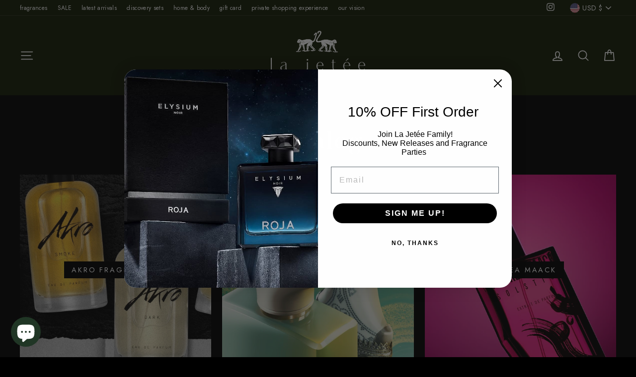

--- FILE ---
content_type: text/html; charset=utf-8
request_url: https://www.lajeteeperfumery.com/collections
body_size: 34124
content:
<!doctype html>
<html class="no-js" lang="en">
<head>
  <meta charset="utf-8">
  <meta http-equiv="X-UA-Compatible" content="IE=edge,chrome=1">
  <meta name="viewport" content="width=device-width,initial-scale=1">
  <meta name="theme-color" content="#111111">
  <link rel="canonical" href="https://www.lajeteeperfumery.com/collections">
  <link rel="canonical" href="https://www.lajeteeperfumery.com/collections">
  <link rel="preconnect" href="https://cdn.shopify.com">
  <link rel="preconnect" href="https://fonts.shopifycdn.com">
  <link rel="dns-prefetch" href="https://productreviews.shopifycdn.com">
  <link rel="dns-prefetch" href="https://ajax.googleapis.com">
  <link rel="dns-prefetch" href="https://maps.googleapis.com">
  <link rel="dns-prefetch" href="https://maps.gstatic.com"><link rel="shortcut icon" href="//www.lajeteeperfumery.com/cdn/shop/files/output-onlinepngtools_32x32.png?v=1622602515" type="image/png" /><title>Collections
&ndash; La Jetée 
</title>
<meta name="description" content="A highly curated boutique perfumery. Offering Niche and Indie perfumes unavailable anywhere else. Let us share our love for fragrance. Visit our perfume store for niche and indie fragrances."><meta property="og:site_name" content="La Jetée ">
  <meta property="og:url" content="https://www.lajeteeperfumery.com/collections">
  <meta property="og:title" content="Collections">
  <meta property="og:type" content="website">
  <meta property="og:description" content="A highly curated boutique perfumery. Offering Niche and Indie perfumes unavailable anywhere else. Let us share our love for fragrance. Visit our perfume store for niche and indie fragrances.">
  
  <meta name="twitter:site" content="@">
  <meta name="twitter:card" content="summary_large_image">
  <meta name="twitter:title" content="Collections">
  <meta name="twitter:description" content="A highly curated boutique perfumery. Offering Niche and Indie perfumes unavailable anywhere else. Let us share our love for fragrance. Visit our perfume store for niche and indie fragrances.">
<style data-shopify>@font-face {
  font-family: "Libre Baskerville";
  font-weight: 700;
  font-style: normal;
  font-display: swap;
  src: url("//www.lajeteeperfumery.com/cdn/fonts/libre_baskerville/librebaskerville_n7.eb83ab550f8363268d3cb412ad3d4776b2bc22b9.woff2") format("woff2"),
       url("//www.lajeteeperfumery.com/cdn/fonts/libre_baskerville/librebaskerville_n7.5bb0de4f2b64b2f68c7e0de8d18bc3455494f553.woff") format("woff");
}

  @font-face {
  font-family: Jost;
  font-weight: 400;
  font-style: normal;
  font-display: swap;
  src: url("//www.lajeteeperfumery.com/cdn/fonts/jost/jost_n4.d47a1b6347ce4a4c9f437608011273009d91f2b7.woff2") format("woff2"),
       url("//www.lajeteeperfumery.com/cdn/fonts/jost/jost_n4.791c46290e672b3f85c3d1c651ef2efa3819eadd.woff") format("woff");
}


  @font-face {
  font-family: Jost;
  font-weight: 600;
  font-style: normal;
  font-display: swap;
  src: url("//www.lajeteeperfumery.com/cdn/fonts/jost/jost_n6.ec1178db7a7515114a2d84e3dd680832b7af8b99.woff2") format("woff2"),
       url("//www.lajeteeperfumery.com/cdn/fonts/jost/jost_n6.b1178bb6bdd3979fef38e103a3816f6980aeaff9.woff") format("woff");
}

  @font-face {
  font-family: Jost;
  font-weight: 400;
  font-style: italic;
  font-display: swap;
  src: url("//www.lajeteeperfumery.com/cdn/fonts/jost/jost_i4.b690098389649750ada222b9763d55796c5283a5.woff2") format("woff2"),
       url("//www.lajeteeperfumery.com/cdn/fonts/jost/jost_i4.fd766415a47e50b9e391ae7ec04e2ae25e7e28b0.woff") format("woff");
}

  @font-face {
  font-family: Jost;
  font-weight: 600;
  font-style: italic;
  font-display: swap;
  src: url("//www.lajeteeperfumery.com/cdn/fonts/jost/jost_i6.9af7e5f39e3a108c08f24047a4276332d9d7b85e.woff2") format("woff2"),
       url("//www.lajeteeperfumery.com/cdn/fonts/jost/jost_i6.2bf310262638f998ed206777ce0b9a3b98b6fe92.woff") format("woff");
}

</style><link href="//www.lajeteeperfumery.com/cdn/shop/t/11/assets/theme.css?v=173692111848087964131697113378" rel="stylesheet" type="text/css" media="all" />
<style data-shopify>:root {
    --typeHeaderPrimary: "Libre Baskerville";
    --typeHeaderFallback: serif;
    --typeHeaderSize: 44px;
    --typeHeaderWeight: 700;
    --typeHeaderLineHeight: 0.8;
    --typeHeaderSpacing: 0.0em;

    --typeBasePrimary:Jost;
    --typeBaseFallback:sans-serif;
    --typeBaseSize: 14px;
    --typeBaseWeight: 400;
    --typeBaseSpacing: 0.025em;
    --typeBaseLineHeight: 1.3;

    --typeCollectionTitle: 18px;

    --iconWeight: 4px;
    --iconLinecaps: round;

    
      --buttonRadius: 50px;
    

    --colorGridOverlayOpacity: 0.06;
  }
}</style><script>
    document.documentElement.className = document.documentElement.className.replace('no-js', 'js');

    window.theme = window.theme || {};
    theme.routes = {
      cart: "/cart",
      cartAdd: "/cart/add.js",
      cartChange: "/cart/change"
    };
    theme.strings = {
      soldOut: "Sold Out",
      unavailable: "Unavailable",
      stockLabel: "Only [count] items in stock!",
      willNotShipUntil: "Will not ship until [date]",
      willBeInStockAfter: "Will be in stock after [date]",
      waitingForStock: "Inventory on the way",
      savePrice: "Save [saved_amount]",
      cartEmpty: "Your cart is currently empty.",
      cartTermsConfirmation: "You must agree with the terms and conditions of sales to check out"
    };
    theme.settings = {
      dynamicVariantsEnable: true,
      dynamicVariantType: "button",
      cartType: "drawer",
      moneyFormat: "${{amount}}",
      saveType: "dollar",
      recentlyViewedEnabled: false,
      predictiveSearch: true,
      predictiveSearchType: "product,article,page,collection",
      inventoryThreshold: 10,
      quickView: true,
      themeName: 'Impulse',
      themeVersion: "3.4.0"
    };
  </script>

  <script>window.performance && window.performance.mark && window.performance.mark('shopify.content_for_header.start');</script><meta name="google-site-verification" content="N_Z6zlDxBV11hK92sNnQY9lrJ5K9Ye0mxnV5LJI-TfE">
<meta name="facebook-domain-verification" content="eue5at66wcxrg51mv004auerj757wq">
<meta id="shopify-digital-wallet" name="shopify-digital-wallet" content="/55945789590/digital_wallets/dialog">
<meta name="shopify-checkout-api-token" content="d3421c86ad1952a9dfff2881ea33ad95">
<meta id="in-context-paypal-metadata" data-shop-id="55945789590" data-venmo-supported="false" data-environment="production" data-locale="en_US" data-paypal-v4="true" data-currency="USD">
<link rel="alternate" hreflang="x-default" href="https://www.lajeteeperfumery.com/collections">
<link rel="alternate" hreflang="en" href="https://www.lajeteeperfumery.com/collections">
<link rel="alternate" hreflang="en-CA" href="https://www.lajeteeperfumery.com/en-ca/collections">
<script async="async" src="/checkouts/internal/preloads.js?locale=en-US"></script>
<link rel="preconnect" href="https://shop.app" crossorigin="anonymous">
<script async="async" src="https://shop.app/checkouts/internal/preloads.js?locale=en-US&shop_id=55945789590" crossorigin="anonymous"></script>
<script id="apple-pay-shop-capabilities" type="application/json">{"shopId":55945789590,"countryCode":"US","currencyCode":"USD","merchantCapabilities":["supports3DS"],"merchantId":"gid:\/\/shopify\/Shop\/55945789590","merchantName":"La Jetée ","requiredBillingContactFields":["postalAddress","email","phone"],"requiredShippingContactFields":["postalAddress","email","phone"],"shippingType":"shipping","supportedNetworks":["visa","masterCard","amex","discover","elo","jcb"],"total":{"type":"pending","label":"La Jetée ","amount":"1.00"},"shopifyPaymentsEnabled":true,"supportsSubscriptions":true}</script>
<script id="shopify-features" type="application/json">{"accessToken":"d3421c86ad1952a9dfff2881ea33ad95","betas":["rich-media-storefront-analytics"],"domain":"www.lajeteeperfumery.com","predictiveSearch":true,"shopId":55945789590,"locale":"en"}</script>
<script>var Shopify = Shopify || {};
Shopify.shop = "la-jetee-perfumery.myshopify.com";
Shopify.locale = "en";
Shopify.currency = {"active":"USD","rate":"1.0"};
Shopify.country = "US";
Shopify.theme = {"name":"La Jetée [June Build] with Installments message","id":131379888371,"schema_name":"Impulse","schema_version":"3.4.0","theme_store_id":null,"role":"main"};
Shopify.theme.handle = "null";
Shopify.theme.style = {"id":null,"handle":null};
Shopify.cdnHost = "www.lajeteeperfumery.com/cdn";
Shopify.routes = Shopify.routes || {};
Shopify.routes.root = "/";</script>
<script type="module">!function(o){(o.Shopify=o.Shopify||{}).modules=!0}(window);</script>
<script>!function(o){function n(){var o=[];function n(){o.push(Array.prototype.slice.apply(arguments))}return n.q=o,n}var t=o.Shopify=o.Shopify||{};t.loadFeatures=n(),t.autoloadFeatures=n()}(window);</script>
<script>
  window.ShopifyPay = window.ShopifyPay || {};
  window.ShopifyPay.apiHost = "shop.app\/pay";
  window.ShopifyPay.redirectState = null;
</script>
<script id="shop-js-analytics" type="application/json">{"pageType":"list-collections"}</script>
<script defer="defer" async type="module" src="//www.lajeteeperfumery.com/cdn/shopifycloud/shop-js/modules/v2/client.init-shop-cart-sync_BN7fPSNr.en.esm.js"></script>
<script defer="defer" async type="module" src="//www.lajeteeperfumery.com/cdn/shopifycloud/shop-js/modules/v2/chunk.common_Cbph3Kss.esm.js"></script>
<script defer="defer" async type="module" src="//www.lajeteeperfumery.com/cdn/shopifycloud/shop-js/modules/v2/chunk.modal_DKumMAJ1.esm.js"></script>
<script type="module">
  await import("//www.lajeteeperfumery.com/cdn/shopifycloud/shop-js/modules/v2/client.init-shop-cart-sync_BN7fPSNr.en.esm.js");
await import("//www.lajeteeperfumery.com/cdn/shopifycloud/shop-js/modules/v2/chunk.common_Cbph3Kss.esm.js");
await import("//www.lajeteeperfumery.com/cdn/shopifycloud/shop-js/modules/v2/chunk.modal_DKumMAJ1.esm.js");

  window.Shopify.SignInWithShop?.initShopCartSync?.({"fedCMEnabled":true,"windoidEnabled":true});

</script>
<script>
  window.Shopify = window.Shopify || {};
  if (!window.Shopify.featureAssets) window.Shopify.featureAssets = {};
  window.Shopify.featureAssets['shop-js'] = {"shop-cart-sync":["modules/v2/client.shop-cart-sync_CJVUk8Jm.en.esm.js","modules/v2/chunk.common_Cbph3Kss.esm.js","modules/v2/chunk.modal_DKumMAJ1.esm.js"],"init-fed-cm":["modules/v2/client.init-fed-cm_7Fvt41F4.en.esm.js","modules/v2/chunk.common_Cbph3Kss.esm.js","modules/v2/chunk.modal_DKumMAJ1.esm.js"],"init-shop-email-lookup-coordinator":["modules/v2/client.init-shop-email-lookup-coordinator_Cc088_bR.en.esm.js","modules/v2/chunk.common_Cbph3Kss.esm.js","modules/v2/chunk.modal_DKumMAJ1.esm.js"],"init-windoid":["modules/v2/client.init-windoid_hPopwJRj.en.esm.js","modules/v2/chunk.common_Cbph3Kss.esm.js","modules/v2/chunk.modal_DKumMAJ1.esm.js"],"shop-button":["modules/v2/client.shop-button_B0jaPSNF.en.esm.js","modules/v2/chunk.common_Cbph3Kss.esm.js","modules/v2/chunk.modal_DKumMAJ1.esm.js"],"shop-cash-offers":["modules/v2/client.shop-cash-offers_DPIskqss.en.esm.js","modules/v2/chunk.common_Cbph3Kss.esm.js","modules/v2/chunk.modal_DKumMAJ1.esm.js"],"shop-toast-manager":["modules/v2/client.shop-toast-manager_CK7RT69O.en.esm.js","modules/v2/chunk.common_Cbph3Kss.esm.js","modules/v2/chunk.modal_DKumMAJ1.esm.js"],"init-shop-cart-sync":["modules/v2/client.init-shop-cart-sync_BN7fPSNr.en.esm.js","modules/v2/chunk.common_Cbph3Kss.esm.js","modules/v2/chunk.modal_DKumMAJ1.esm.js"],"init-customer-accounts-sign-up":["modules/v2/client.init-customer-accounts-sign-up_CfPf4CXf.en.esm.js","modules/v2/client.shop-login-button_DeIztwXF.en.esm.js","modules/v2/chunk.common_Cbph3Kss.esm.js","modules/v2/chunk.modal_DKumMAJ1.esm.js"],"pay-button":["modules/v2/client.pay-button_CgIwFSYN.en.esm.js","modules/v2/chunk.common_Cbph3Kss.esm.js","modules/v2/chunk.modal_DKumMAJ1.esm.js"],"init-customer-accounts":["modules/v2/client.init-customer-accounts_DQ3x16JI.en.esm.js","modules/v2/client.shop-login-button_DeIztwXF.en.esm.js","modules/v2/chunk.common_Cbph3Kss.esm.js","modules/v2/chunk.modal_DKumMAJ1.esm.js"],"avatar":["modules/v2/client.avatar_BTnouDA3.en.esm.js"],"init-shop-for-new-customer-accounts":["modules/v2/client.init-shop-for-new-customer-accounts_CsZy_esa.en.esm.js","modules/v2/client.shop-login-button_DeIztwXF.en.esm.js","modules/v2/chunk.common_Cbph3Kss.esm.js","modules/v2/chunk.modal_DKumMAJ1.esm.js"],"shop-follow-button":["modules/v2/client.shop-follow-button_BRMJjgGd.en.esm.js","modules/v2/chunk.common_Cbph3Kss.esm.js","modules/v2/chunk.modal_DKumMAJ1.esm.js"],"checkout-modal":["modules/v2/client.checkout-modal_B9Drz_yf.en.esm.js","modules/v2/chunk.common_Cbph3Kss.esm.js","modules/v2/chunk.modal_DKumMAJ1.esm.js"],"shop-login-button":["modules/v2/client.shop-login-button_DeIztwXF.en.esm.js","modules/v2/chunk.common_Cbph3Kss.esm.js","modules/v2/chunk.modal_DKumMAJ1.esm.js"],"lead-capture":["modules/v2/client.lead-capture_DXYzFM3R.en.esm.js","modules/v2/chunk.common_Cbph3Kss.esm.js","modules/v2/chunk.modal_DKumMAJ1.esm.js"],"shop-login":["modules/v2/client.shop-login_CA5pJqmO.en.esm.js","modules/v2/chunk.common_Cbph3Kss.esm.js","modules/v2/chunk.modal_DKumMAJ1.esm.js"],"payment-terms":["modules/v2/client.payment-terms_BxzfvcZJ.en.esm.js","modules/v2/chunk.common_Cbph3Kss.esm.js","modules/v2/chunk.modal_DKumMAJ1.esm.js"]};
</script>
<script id="__st">var __st={"a":55945789590,"offset":-18000,"reqid":"cb1ab7f4-01f9-417d-af9b-f856ca47e54a-1769909781","pageurl":"www.lajeteeperfumery.com\/collections","u":"0da9c80be2f8","p":"collections"};</script>
<script>window.ShopifyPaypalV4VisibilityTracking = true;</script>
<script id="captcha-bootstrap">!function(){'use strict';const t='contact',e='account',n='new_comment',o=[[t,t],['blogs',n],['comments',n],[t,'customer']],c=[[e,'customer_login'],[e,'guest_login'],[e,'recover_customer_password'],[e,'create_customer']],r=t=>t.map((([t,e])=>`form[action*='/${t}']:not([data-nocaptcha='true']) input[name='form_type'][value='${e}']`)).join(','),a=t=>()=>t?[...document.querySelectorAll(t)].map((t=>t.form)):[];function s(){const t=[...o],e=r(t);return a(e)}const i='password',u='form_key',d=['recaptcha-v3-token','g-recaptcha-response','h-captcha-response',i],f=()=>{try{return window.sessionStorage}catch{return}},m='__shopify_v',_=t=>t.elements[u];function p(t,e,n=!1){try{const o=window.sessionStorage,c=JSON.parse(o.getItem(e)),{data:r}=function(t){const{data:e,action:n}=t;return t[m]||n?{data:e,action:n}:{data:t,action:n}}(c);for(const[e,n]of Object.entries(r))t.elements[e]&&(t.elements[e].value=n);n&&o.removeItem(e)}catch(o){console.error('form repopulation failed',{error:o})}}const l='form_type',E='cptcha';function T(t){t.dataset[E]=!0}const w=window,h=w.document,L='Shopify',v='ce_forms',y='captcha';let A=!1;((t,e)=>{const n=(g='f06e6c50-85a8-45c8-87d0-21a2b65856fe',I='https://cdn.shopify.com/shopifycloud/storefront-forms-hcaptcha/ce_storefront_forms_captcha_hcaptcha.v1.5.2.iife.js',D={infoText:'Protected by hCaptcha',privacyText:'Privacy',termsText:'Terms'},(t,e,n)=>{const o=w[L][v],c=o.bindForm;if(c)return c(t,g,e,D).then(n);var r;o.q.push([[t,g,e,D],n]),r=I,A||(h.body.append(Object.assign(h.createElement('script'),{id:'captcha-provider',async:!0,src:r})),A=!0)});var g,I,D;w[L]=w[L]||{},w[L][v]=w[L][v]||{},w[L][v].q=[],w[L][y]=w[L][y]||{},w[L][y].protect=function(t,e){n(t,void 0,e),T(t)},Object.freeze(w[L][y]),function(t,e,n,w,h,L){const[v,y,A,g]=function(t,e,n){const i=e?o:[],u=t?c:[],d=[...i,...u],f=r(d),m=r(i),_=r(d.filter((([t,e])=>n.includes(e))));return[a(f),a(m),a(_),s()]}(w,h,L),I=t=>{const e=t.target;return e instanceof HTMLFormElement?e:e&&e.form},D=t=>v().includes(t);t.addEventListener('submit',(t=>{const e=I(t);if(!e)return;const n=D(e)&&!e.dataset.hcaptchaBound&&!e.dataset.recaptchaBound,o=_(e),c=g().includes(e)&&(!o||!o.value);(n||c)&&t.preventDefault(),c&&!n&&(function(t){try{if(!f())return;!function(t){const e=f();if(!e)return;const n=_(t);if(!n)return;const o=n.value;o&&e.removeItem(o)}(t);const e=Array.from(Array(32),(()=>Math.random().toString(36)[2])).join('');!function(t,e){_(t)||t.append(Object.assign(document.createElement('input'),{type:'hidden',name:u})),t.elements[u].value=e}(t,e),function(t,e){const n=f();if(!n)return;const o=[...t.querySelectorAll(`input[type='${i}']`)].map((({name:t})=>t)),c=[...d,...o],r={};for(const[a,s]of new FormData(t).entries())c.includes(a)||(r[a]=s);n.setItem(e,JSON.stringify({[m]:1,action:t.action,data:r}))}(t,e)}catch(e){console.error('failed to persist form',e)}}(e),e.submit())}));const S=(t,e)=>{t&&!t.dataset[E]&&(n(t,e.some((e=>e===t))),T(t))};for(const o of['focusin','change'])t.addEventListener(o,(t=>{const e=I(t);D(e)&&S(e,y())}));const B=e.get('form_key'),M=e.get(l),P=B&&M;t.addEventListener('DOMContentLoaded',(()=>{const t=y();if(P)for(const e of t)e.elements[l].value===M&&p(e,B);[...new Set([...A(),...v().filter((t=>'true'===t.dataset.shopifyCaptcha))])].forEach((e=>S(e,t)))}))}(h,new URLSearchParams(w.location.search),n,t,e,['guest_login'])})(!0,!0)}();</script>
<script integrity="sha256-4kQ18oKyAcykRKYeNunJcIwy7WH5gtpwJnB7kiuLZ1E=" data-source-attribution="shopify.loadfeatures" defer="defer" src="//www.lajeteeperfumery.com/cdn/shopifycloud/storefront/assets/storefront/load_feature-a0a9edcb.js" crossorigin="anonymous"></script>
<script crossorigin="anonymous" defer="defer" src="//www.lajeteeperfumery.com/cdn/shopifycloud/storefront/assets/shopify_pay/storefront-65b4c6d7.js?v=20250812"></script>
<script data-source-attribution="shopify.dynamic_checkout.dynamic.init">var Shopify=Shopify||{};Shopify.PaymentButton=Shopify.PaymentButton||{isStorefrontPortableWallets:!0,init:function(){window.Shopify.PaymentButton.init=function(){};var t=document.createElement("script");t.src="https://www.lajeteeperfumery.com/cdn/shopifycloud/portable-wallets/latest/portable-wallets.en.js",t.type="module",document.head.appendChild(t)}};
</script>
<script data-source-attribution="shopify.dynamic_checkout.buyer_consent">
  function portableWalletsHideBuyerConsent(e){var t=document.getElementById("shopify-buyer-consent"),n=document.getElementById("shopify-subscription-policy-button");t&&n&&(t.classList.add("hidden"),t.setAttribute("aria-hidden","true"),n.removeEventListener("click",e))}function portableWalletsShowBuyerConsent(e){var t=document.getElementById("shopify-buyer-consent"),n=document.getElementById("shopify-subscription-policy-button");t&&n&&(t.classList.remove("hidden"),t.removeAttribute("aria-hidden"),n.addEventListener("click",e))}window.Shopify?.PaymentButton&&(window.Shopify.PaymentButton.hideBuyerConsent=portableWalletsHideBuyerConsent,window.Shopify.PaymentButton.showBuyerConsent=portableWalletsShowBuyerConsent);
</script>
<script data-source-attribution="shopify.dynamic_checkout.cart.bootstrap">document.addEventListener("DOMContentLoaded",(function(){function t(){return document.querySelector("shopify-accelerated-checkout-cart, shopify-accelerated-checkout")}if(t())Shopify.PaymentButton.init();else{new MutationObserver((function(e,n){t()&&(Shopify.PaymentButton.init(),n.disconnect())})).observe(document.body,{childList:!0,subtree:!0})}}));
</script>
<script id='scb4127' type='text/javascript' async='' src='https://www.lajeteeperfumery.com/cdn/shopifycloud/privacy-banner/storefront-banner.js'></script><link id="shopify-accelerated-checkout-styles" rel="stylesheet" media="screen" href="https://www.lajeteeperfumery.com/cdn/shopifycloud/portable-wallets/latest/accelerated-checkout-backwards-compat.css" crossorigin="anonymous">
<style id="shopify-accelerated-checkout-cart">
        #shopify-buyer-consent {
  margin-top: 1em;
  display: inline-block;
  width: 100%;
}

#shopify-buyer-consent.hidden {
  display: none;
}

#shopify-subscription-policy-button {
  background: none;
  border: none;
  padding: 0;
  text-decoration: underline;
  font-size: inherit;
  cursor: pointer;
}

#shopify-subscription-policy-button::before {
  box-shadow: none;
}

      </style>

<script>window.performance && window.performance.mark && window.performance.mark('shopify.content_for_header.end');</script>

  <script src="//www.lajeteeperfumery.com/cdn/shop/t/11/assets/vendor-scripts-v7.js" defer="defer"></script><link rel="preload" as="style" href="//www.lajeteeperfumery.com/cdn/shop/t/11/assets/currency-flags.css?v=75482696549506390791646839743" onload="this.onload=null;this.rel='stylesheet'">
    <noscript><link rel="stylesheet" href="//www.lajeteeperfumery.com/cdn/shop/t/11/assets/currency-flags.css?v=75482696549506390791646839743"></noscript><script src="//www.lajeteeperfumery.com/cdn/shop/t/11/assets/theme.js?v=117654868488806554321646839752" defer="defer"></script><script type="application/ld+json">
{
  "@context": "https://schema.org",
  "@type": "LocalBusiness",
  "name": "La Jetée",
  "url": "https://www.lajeteeperfumery.com/",
  "@id": "https://www.lajeteeperfumery.com/#LocalBusiness",
  "logo": "https://www.lajeteeperfumery.com/cdn/shop/files/output-onlinepngtools_1_190x.png?v=1623269108",
  "image": "https://www.lajeteeperfumery.com/cdn/shop/files/output-onlinepngtools_1_190x.png?v=1623269108",
  "description": "La Jetée Perfumery offers a handpicked collection of distinctive, high-quality scents from renowned international perfumers—perfect for those who appreciate individuality and luxury in every bottle.",
  "telephone": "+14072864653",
  "sameAs": [],
  "openingHoursSpecification": [
    {
      "@type": "OpeningHoursSpecification",
      "dayOfWeek": [
        "Monday",
        "Tuesday",
        "Wednesday",
        "Thursday",
        "Friday",
        "Saturday",
        "Sunday"
      ],
      "opens": "12:00",
      "closes": "19:00"
    }
  ],
  "priceRange": "$$",
  "address": {
    "@type": "PostalAddress",
    "streetAddress": "1217 N Orange Ave",
    "addressLocality": "Orlando",
    "addressRegion": "FL",
    "postalCode": "32804",
    "addressCountry": "USA"
  },
  "areaServed": [
    {
      "@type": "City",
      "name": "Orlando"
    },
    {
      "@type": "City",
      "name": "Nashville"
    }
  ],
  "department": [
    {
      "@type": "LocalBusiness",
      "name": "La Jetée – Nashville",
      "description": "At La Jetée Perfumery, we curate distinctive scents that reflect individuality and elegance, offering a premium collection for fragrance lovers seeking something truly special and beyond the ordinary.",
      "image": "https://www.lajeteeperfumery.com/cdn/shop/files/output-onlinepngtools_1_190x.png?v=1623269108",
      "telephone": "+14072864653",
      "priceRange": "$$",
      "address": {
        "@type": "PostalAddress",
        "streetAddress": "2126 Abbott Martin Rd",
        "addressLocality": "Nashville",
        "addressRegion": "TN",
        "postalCode": "37215",
        "addressCountry": "USA"
      },
      "areaServed": [
        {
          "@type": "City",
          "name": "Nashville"
        }
      ]
    }
  ]
}
</script>
  <script type="application/ld+json">
{ 
  "@context": "http://schema.org", 
  "@type": "WebSite", 
  "url": " https://www.lajeteeperfumery.com/", 
  "name": "La Jetée ", 
  "description": "La Jetée Perfumery is a fragrance boutique offering a curated selection of premium niche perfumes. With a focus on artisanal craftsmanship and unique scent profiles, we bring you luxury fragrances from around the world, tailored to individual taste and style. "}
</script>
<!-- BEGIN app block: shopify://apps/klaviyo-email-marketing-sms/blocks/klaviyo-onsite-embed/2632fe16-c075-4321-a88b-50b567f42507 -->












  <script async src="https://static.klaviyo.com/onsite/js/SeyehH/klaviyo.js?company_id=SeyehH"></script>
  <script>!function(){if(!window.klaviyo){window._klOnsite=window._klOnsite||[];try{window.klaviyo=new Proxy({},{get:function(n,i){return"push"===i?function(){var n;(n=window._klOnsite).push.apply(n,arguments)}:function(){for(var n=arguments.length,o=new Array(n),w=0;w<n;w++)o[w]=arguments[w];var t="function"==typeof o[o.length-1]?o.pop():void 0,e=new Promise((function(n){window._klOnsite.push([i].concat(o,[function(i){t&&t(i),n(i)}]))}));return e}}})}catch(n){window.klaviyo=window.klaviyo||[],window.klaviyo.push=function(){var n;(n=window._klOnsite).push.apply(n,arguments)}}}}();</script>

  




  <script>
    window.klaviyoReviewsProductDesignMode = false
  </script>



  <!-- BEGIN app snippet: customer-hub-data --><script>
  if (!window.customerHub) {
    window.customerHub = {};
  }
  window.customerHub.storefrontRoutes = {
    login: "https://www.lajeteeperfumery.com/customer_authentication/redirect?locale=en&region_country=US?return_url=%2F%23k-hub",
    register: "https://shopify.com/55945789590/account?locale=en?return_url=%2F%23k-hub",
    logout: "/account/logout",
    profile: "/account",
    addresses: "/account/addresses",
  };
  
  window.customerHub.userId = null;
  
  window.customerHub.storeDomain = "la-jetee-perfumery.myshopify.com";

  

  
    window.customerHub.storeLocale = {
        currentLanguage: 'en',
        currentCountry: 'US',
        availableLanguages: [
          
            {
              iso_code: 'en',
              endonym_name: 'English'
            }
          
        ],
        availableCountries: [
          
            {
              iso_code: 'AF',
              name: 'Afghanistan',
              currency_code: 'AFN'
            },
          
            {
              iso_code: 'AX',
              name: 'Åland Islands',
              currency_code: 'EUR'
            },
          
            {
              iso_code: 'AL',
              name: 'Albania',
              currency_code: 'ALL'
            },
          
            {
              iso_code: 'DZ',
              name: 'Algeria',
              currency_code: 'DZD'
            },
          
            {
              iso_code: 'AD',
              name: 'Andorra',
              currency_code: 'EUR'
            },
          
            {
              iso_code: 'AO',
              name: 'Angola',
              currency_code: 'USD'
            },
          
            {
              iso_code: 'AI',
              name: 'Anguilla',
              currency_code: 'XCD'
            },
          
            {
              iso_code: 'AG',
              name: 'Antigua &amp; Barbuda',
              currency_code: 'XCD'
            },
          
            {
              iso_code: 'AR',
              name: 'Argentina',
              currency_code: 'USD'
            },
          
            {
              iso_code: 'AM',
              name: 'Armenia',
              currency_code: 'AMD'
            },
          
            {
              iso_code: 'AW',
              name: 'Aruba',
              currency_code: 'AWG'
            },
          
            {
              iso_code: 'AC',
              name: 'Ascension Island',
              currency_code: 'SHP'
            },
          
            {
              iso_code: 'AU',
              name: 'Australia',
              currency_code: 'AUD'
            },
          
            {
              iso_code: 'AT',
              name: 'Austria',
              currency_code: 'EUR'
            },
          
            {
              iso_code: 'AZ',
              name: 'Azerbaijan',
              currency_code: 'AZN'
            },
          
            {
              iso_code: 'BS',
              name: 'Bahamas',
              currency_code: 'BSD'
            },
          
            {
              iso_code: 'BH',
              name: 'Bahrain',
              currency_code: 'USD'
            },
          
            {
              iso_code: 'BD',
              name: 'Bangladesh',
              currency_code: 'BDT'
            },
          
            {
              iso_code: 'BB',
              name: 'Barbados',
              currency_code: 'BBD'
            },
          
            {
              iso_code: 'BY',
              name: 'Belarus',
              currency_code: 'USD'
            },
          
            {
              iso_code: 'BE',
              name: 'Belgium',
              currency_code: 'EUR'
            },
          
            {
              iso_code: 'BZ',
              name: 'Belize',
              currency_code: 'BZD'
            },
          
            {
              iso_code: 'BJ',
              name: 'Benin',
              currency_code: 'XOF'
            },
          
            {
              iso_code: 'BM',
              name: 'Bermuda',
              currency_code: 'USD'
            },
          
            {
              iso_code: 'BT',
              name: 'Bhutan',
              currency_code: 'USD'
            },
          
            {
              iso_code: 'BO',
              name: 'Bolivia',
              currency_code: 'BOB'
            },
          
            {
              iso_code: 'BA',
              name: 'Bosnia &amp; Herzegovina',
              currency_code: 'BAM'
            },
          
            {
              iso_code: 'BW',
              name: 'Botswana',
              currency_code: 'BWP'
            },
          
            {
              iso_code: 'BR',
              name: 'Brazil',
              currency_code: 'USD'
            },
          
            {
              iso_code: 'IO',
              name: 'British Indian Ocean Territory',
              currency_code: 'USD'
            },
          
            {
              iso_code: 'VG',
              name: 'British Virgin Islands',
              currency_code: 'USD'
            },
          
            {
              iso_code: 'BN',
              name: 'Brunei',
              currency_code: 'BND'
            },
          
            {
              iso_code: 'BG',
              name: 'Bulgaria',
              currency_code: 'EUR'
            },
          
            {
              iso_code: 'BF',
              name: 'Burkina Faso',
              currency_code: 'XOF'
            },
          
            {
              iso_code: 'BI',
              name: 'Burundi',
              currency_code: 'BIF'
            },
          
            {
              iso_code: 'KH',
              name: 'Cambodia',
              currency_code: 'KHR'
            },
          
            {
              iso_code: 'CM',
              name: 'Cameroon',
              currency_code: 'XAF'
            },
          
            {
              iso_code: 'CA',
              name: 'Canada',
              currency_code: 'CAD'
            },
          
            {
              iso_code: 'CV',
              name: 'Cape Verde',
              currency_code: 'CVE'
            },
          
            {
              iso_code: 'BQ',
              name: 'Caribbean Netherlands',
              currency_code: 'USD'
            },
          
            {
              iso_code: 'KY',
              name: 'Cayman Islands',
              currency_code: 'KYD'
            },
          
            {
              iso_code: 'CF',
              name: 'Central African Republic',
              currency_code: 'XAF'
            },
          
            {
              iso_code: 'TD',
              name: 'Chad',
              currency_code: 'XAF'
            },
          
            {
              iso_code: 'CL',
              name: 'Chile',
              currency_code: 'USD'
            },
          
            {
              iso_code: 'CN',
              name: 'China',
              currency_code: 'CNY'
            },
          
            {
              iso_code: 'CX',
              name: 'Christmas Island',
              currency_code: 'AUD'
            },
          
            {
              iso_code: 'CC',
              name: 'Cocos (Keeling) Islands',
              currency_code: 'AUD'
            },
          
            {
              iso_code: 'CO',
              name: 'Colombia',
              currency_code: 'USD'
            },
          
            {
              iso_code: 'KM',
              name: 'Comoros',
              currency_code: 'KMF'
            },
          
            {
              iso_code: 'CG',
              name: 'Congo - Brazzaville',
              currency_code: 'XAF'
            },
          
            {
              iso_code: 'CD',
              name: 'Congo - Kinshasa',
              currency_code: 'CDF'
            },
          
            {
              iso_code: 'CK',
              name: 'Cook Islands',
              currency_code: 'NZD'
            },
          
            {
              iso_code: 'CR',
              name: 'Costa Rica',
              currency_code: 'CRC'
            },
          
            {
              iso_code: 'CI',
              name: 'Côte d’Ivoire',
              currency_code: 'XOF'
            },
          
            {
              iso_code: 'HR',
              name: 'Croatia',
              currency_code: 'EUR'
            },
          
            {
              iso_code: 'CW',
              name: 'Curaçao',
              currency_code: 'ANG'
            },
          
            {
              iso_code: 'CY',
              name: 'Cyprus',
              currency_code: 'EUR'
            },
          
            {
              iso_code: 'CZ',
              name: 'Czechia',
              currency_code: 'CZK'
            },
          
            {
              iso_code: 'DK',
              name: 'Denmark',
              currency_code: 'DKK'
            },
          
            {
              iso_code: 'DJ',
              name: 'Djibouti',
              currency_code: 'DJF'
            },
          
            {
              iso_code: 'DM',
              name: 'Dominica',
              currency_code: 'XCD'
            },
          
            {
              iso_code: 'DO',
              name: 'Dominican Republic',
              currency_code: 'DOP'
            },
          
            {
              iso_code: 'EC',
              name: 'Ecuador',
              currency_code: 'USD'
            },
          
            {
              iso_code: 'EG',
              name: 'Egypt',
              currency_code: 'EGP'
            },
          
            {
              iso_code: 'SV',
              name: 'El Salvador',
              currency_code: 'USD'
            },
          
            {
              iso_code: 'GQ',
              name: 'Equatorial Guinea',
              currency_code: 'XAF'
            },
          
            {
              iso_code: 'ER',
              name: 'Eritrea',
              currency_code: 'USD'
            },
          
            {
              iso_code: 'EE',
              name: 'Estonia',
              currency_code: 'EUR'
            },
          
            {
              iso_code: 'SZ',
              name: 'Eswatini',
              currency_code: 'USD'
            },
          
            {
              iso_code: 'ET',
              name: 'Ethiopia',
              currency_code: 'ETB'
            },
          
            {
              iso_code: 'FK',
              name: 'Falkland Islands',
              currency_code: 'FKP'
            },
          
            {
              iso_code: 'FO',
              name: 'Faroe Islands',
              currency_code: 'DKK'
            },
          
            {
              iso_code: 'FJ',
              name: 'Fiji',
              currency_code: 'FJD'
            },
          
            {
              iso_code: 'FI',
              name: 'Finland',
              currency_code: 'EUR'
            },
          
            {
              iso_code: 'FR',
              name: 'France',
              currency_code: 'EUR'
            },
          
            {
              iso_code: 'GF',
              name: 'French Guiana',
              currency_code: 'EUR'
            },
          
            {
              iso_code: 'PF',
              name: 'French Polynesia',
              currency_code: 'XPF'
            },
          
            {
              iso_code: 'TF',
              name: 'French Southern Territories',
              currency_code: 'EUR'
            },
          
            {
              iso_code: 'GA',
              name: 'Gabon',
              currency_code: 'XOF'
            },
          
            {
              iso_code: 'GM',
              name: 'Gambia',
              currency_code: 'GMD'
            },
          
            {
              iso_code: 'GE',
              name: 'Georgia',
              currency_code: 'USD'
            },
          
            {
              iso_code: 'DE',
              name: 'Germany',
              currency_code: 'EUR'
            },
          
            {
              iso_code: 'GH',
              name: 'Ghana',
              currency_code: 'USD'
            },
          
            {
              iso_code: 'GI',
              name: 'Gibraltar',
              currency_code: 'GBP'
            },
          
            {
              iso_code: 'GR',
              name: 'Greece',
              currency_code: 'EUR'
            },
          
            {
              iso_code: 'GL',
              name: 'Greenland',
              currency_code: 'DKK'
            },
          
            {
              iso_code: 'GD',
              name: 'Grenada',
              currency_code: 'XCD'
            },
          
            {
              iso_code: 'GP',
              name: 'Guadeloupe',
              currency_code: 'EUR'
            },
          
            {
              iso_code: 'GT',
              name: 'Guatemala',
              currency_code: 'GTQ'
            },
          
            {
              iso_code: 'GG',
              name: 'Guernsey',
              currency_code: 'GBP'
            },
          
            {
              iso_code: 'GN',
              name: 'Guinea',
              currency_code: 'GNF'
            },
          
            {
              iso_code: 'GW',
              name: 'Guinea-Bissau',
              currency_code: 'XOF'
            },
          
            {
              iso_code: 'GY',
              name: 'Guyana',
              currency_code: 'GYD'
            },
          
            {
              iso_code: 'HT',
              name: 'Haiti',
              currency_code: 'USD'
            },
          
            {
              iso_code: 'HN',
              name: 'Honduras',
              currency_code: 'HNL'
            },
          
            {
              iso_code: 'HK',
              name: 'Hong Kong SAR',
              currency_code: 'HKD'
            },
          
            {
              iso_code: 'HU',
              name: 'Hungary',
              currency_code: 'HUF'
            },
          
            {
              iso_code: 'IS',
              name: 'Iceland',
              currency_code: 'ISK'
            },
          
            {
              iso_code: 'IN',
              name: 'India',
              currency_code: 'INR'
            },
          
            {
              iso_code: 'ID',
              name: 'Indonesia',
              currency_code: 'IDR'
            },
          
            {
              iso_code: 'IQ',
              name: 'Iraq',
              currency_code: 'USD'
            },
          
            {
              iso_code: 'IE',
              name: 'Ireland',
              currency_code: 'EUR'
            },
          
            {
              iso_code: 'IM',
              name: 'Isle of Man',
              currency_code: 'GBP'
            },
          
            {
              iso_code: 'IL',
              name: 'Israel',
              currency_code: 'ILS'
            },
          
            {
              iso_code: 'IT',
              name: 'Italy',
              currency_code: 'EUR'
            },
          
            {
              iso_code: 'JM',
              name: 'Jamaica',
              currency_code: 'JMD'
            },
          
            {
              iso_code: 'JP',
              name: 'Japan',
              currency_code: 'JPY'
            },
          
            {
              iso_code: 'JE',
              name: 'Jersey',
              currency_code: 'USD'
            },
          
            {
              iso_code: 'JO',
              name: 'Jordan',
              currency_code: 'USD'
            },
          
            {
              iso_code: 'KZ',
              name: 'Kazakhstan',
              currency_code: 'KZT'
            },
          
            {
              iso_code: 'KE',
              name: 'Kenya',
              currency_code: 'KES'
            },
          
            {
              iso_code: 'KI',
              name: 'Kiribati',
              currency_code: 'USD'
            },
          
            {
              iso_code: 'XK',
              name: 'Kosovo',
              currency_code: 'EUR'
            },
          
            {
              iso_code: 'KW',
              name: 'Kuwait',
              currency_code: 'USD'
            },
          
            {
              iso_code: 'KG',
              name: 'Kyrgyzstan',
              currency_code: 'KGS'
            },
          
            {
              iso_code: 'LA',
              name: 'Laos',
              currency_code: 'LAK'
            },
          
            {
              iso_code: 'LV',
              name: 'Latvia',
              currency_code: 'EUR'
            },
          
            {
              iso_code: 'LB',
              name: 'Lebanon',
              currency_code: 'LBP'
            },
          
            {
              iso_code: 'LS',
              name: 'Lesotho',
              currency_code: 'USD'
            },
          
            {
              iso_code: 'LR',
              name: 'Liberia',
              currency_code: 'USD'
            },
          
            {
              iso_code: 'LY',
              name: 'Libya',
              currency_code: 'USD'
            },
          
            {
              iso_code: 'LI',
              name: 'Liechtenstein',
              currency_code: 'CHF'
            },
          
            {
              iso_code: 'LT',
              name: 'Lithuania',
              currency_code: 'EUR'
            },
          
            {
              iso_code: 'LU',
              name: 'Luxembourg',
              currency_code: 'EUR'
            },
          
            {
              iso_code: 'MO',
              name: 'Macao SAR',
              currency_code: 'MOP'
            },
          
            {
              iso_code: 'MG',
              name: 'Madagascar',
              currency_code: 'USD'
            },
          
            {
              iso_code: 'MW',
              name: 'Malawi',
              currency_code: 'MWK'
            },
          
            {
              iso_code: 'MY',
              name: 'Malaysia',
              currency_code: 'MYR'
            },
          
            {
              iso_code: 'MV',
              name: 'Maldives',
              currency_code: 'MVR'
            },
          
            {
              iso_code: 'ML',
              name: 'Mali',
              currency_code: 'XOF'
            },
          
            {
              iso_code: 'MT',
              name: 'Malta',
              currency_code: 'EUR'
            },
          
            {
              iso_code: 'MQ',
              name: 'Martinique',
              currency_code: 'EUR'
            },
          
            {
              iso_code: 'MR',
              name: 'Mauritania',
              currency_code: 'USD'
            },
          
            {
              iso_code: 'MU',
              name: 'Mauritius',
              currency_code: 'MUR'
            },
          
            {
              iso_code: 'YT',
              name: 'Mayotte',
              currency_code: 'EUR'
            },
          
            {
              iso_code: 'MX',
              name: 'Mexico',
              currency_code: 'USD'
            },
          
            {
              iso_code: 'MD',
              name: 'Moldova',
              currency_code: 'MDL'
            },
          
            {
              iso_code: 'MC',
              name: 'Monaco',
              currency_code: 'EUR'
            },
          
            {
              iso_code: 'MN',
              name: 'Mongolia',
              currency_code: 'MNT'
            },
          
            {
              iso_code: 'ME',
              name: 'Montenegro',
              currency_code: 'EUR'
            },
          
            {
              iso_code: 'MS',
              name: 'Montserrat',
              currency_code: 'XCD'
            },
          
            {
              iso_code: 'MA',
              name: 'Morocco',
              currency_code: 'MAD'
            },
          
            {
              iso_code: 'MZ',
              name: 'Mozambique',
              currency_code: 'USD'
            },
          
            {
              iso_code: 'MM',
              name: 'Myanmar (Burma)',
              currency_code: 'MMK'
            },
          
            {
              iso_code: 'NA',
              name: 'Namibia',
              currency_code: 'USD'
            },
          
            {
              iso_code: 'NR',
              name: 'Nauru',
              currency_code: 'AUD'
            },
          
            {
              iso_code: 'NP',
              name: 'Nepal',
              currency_code: 'NPR'
            },
          
            {
              iso_code: 'NL',
              name: 'Netherlands',
              currency_code: 'EUR'
            },
          
            {
              iso_code: 'NC',
              name: 'New Caledonia',
              currency_code: 'XPF'
            },
          
            {
              iso_code: 'NZ',
              name: 'New Zealand',
              currency_code: 'NZD'
            },
          
            {
              iso_code: 'NI',
              name: 'Nicaragua',
              currency_code: 'NIO'
            },
          
            {
              iso_code: 'NE',
              name: 'Niger',
              currency_code: 'XOF'
            },
          
            {
              iso_code: 'NG',
              name: 'Nigeria',
              currency_code: 'NGN'
            },
          
            {
              iso_code: 'NU',
              name: 'Niue',
              currency_code: 'NZD'
            },
          
            {
              iso_code: 'NF',
              name: 'Norfolk Island',
              currency_code: 'AUD'
            },
          
            {
              iso_code: 'MK',
              name: 'North Macedonia',
              currency_code: 'MKD'
            },
          
            {
              iso_code: 'NO',
              name: 'Norway',
              currency_code: 'USD'
            },
          
            {
              iso_code: 'OM',
              name: 'Oman',
              currency_code: 'USD'
            },
          
            {
              iso_code: 'PK',
              name: 'Pakistan',
              currency_code: 'PKR'
            },
          
            {
              iso_code: 'PS',
              name: 'Palestinian Territories',
              currency_code: 'ILS'
            },
          
            {
              iso_code: 'PA',
              name: 'Panama',
              currency_code: 'USD'
            },
          
            {
              iso_code: 'PG',
              name: 'Papua New Guinea',
              currency_code: 'PGK'
            },
          
            {
              iso_code: 'PY',
              name: 'Paraguay',
              currency_code: 'PYG'
            },
          
            {
              iso_code: 'PE',
              name: 'Peru',
              currency_code: 'PEN'
            },
          
            {
              iso_code: 'PH',
              name: 'Philippines',
              currency_code: 'PHP'
            },
          
            {
              iso_code: 'PN',
              name: 'Pitcairn Islands',
              currency_code: 'NZD'
            },
          
            {
              iso_code: 'PL',
              name: 'Poland',
              currency_code: 'PLN'
            },
          
            {
              iso_code: 'PT',
              name: 'Portugal',
              currency_code: 'EUR'
            },
          
            {
              iso_code: 'QA',
              name: 'Qatar',
              currency_code: 'QAR'
            },
          
            {
              iso_code: 'RE',
              name: 'Réunion',
              currency_code: 'EUR'
            },
          
            {
              iso_code: 'RO',
              name: 'Romania',
              currency_code: 'RON'
            },
          
            {
              iso_code: 'RU',
              name: 'Russia',
              currency_code: 'USD'
            },
          
            {
              iso_code: 'RW',
              name: 'Rwanda',
              currency_code: 'RWF'
            },
          
            {
              iso_code: 'WS',
              name: 'Samoa',
              currency_code: 'WST'
            },
          
            {
              iso_code: 'SM',
              name: 'San Marino',
              currency_code: 'EUR'
            },
          
            {
              iso_code: 'ST',
              name: 'São Tomé &amp; Príncipe',
              currency_code: 'STD'
            },
          
            {
              iso_code: 'SA',
              name: 'Saudi Arabia',
              currency_code: 'SAR'
            },
          
            {
              iso_code: 'SN',
              name: 'Senegal',
              currency_code: 'XOF'
            },
          
            {
              iso_code: 'RS',
              name: 'Serbia',
              currency_code: 'RSD'
            },
          
            {
              iso_code: 'SC',
              name: 'Seychelles',
              currency_code: 'USD'
            },
          
            {
              iso_code: 'SL',
              name: 'Sierra Leone',
              currency_code: 'SLL'
            },
          
            {
              iso_code: 'SG',
              name: 'Singapore',
              currency_code: 'SGD'
            },
          
            {
              iso_code: 'SX',
              name: 'Sint Maarten',
              currency_code: 'ANG'
            },
          
            {
              iso_code: 'SK',
              name: 'Slovakia',
              currency_code: 'EUR'
            },
          
            {
              iso_code: 'SI',
              name: 'Slovenia',
              currency_code: 'EUR'
            },
          
            {
              iso_code: 'SB',
              name: 'Solomon Islands',
              currency_code: 'SBD'
            },
          
            {
              iso_code: 'SO',
              name: 'Somalia',
              currency_code: 'USD'
            },
          
            {
              iso_code: 'ZA',
              name: 'South Africa',
              currency_code: 'USD'
            },
          
            {
              iso_code: 'GS',
              name: 'South Georgia &amp; South Sandwich Islands',
              currency_code: 'GBP'
            },
          
            {
              iso_code: 'KR',
              name: 'South Korea',
              currency_code: 'KRW'
            },
          
            {
              iso_code: 'SS',
              name: 'South Sudan',
              currency_code: 'USD'
            },
          
            {
              iso_code: 'ES',
              name: 'Spain',
              currency_code: 'EUR'
            },
          
            {
              iso_code: 'LK',
              name: 'Sri Lanka',
              currency_code: 'LKR'
            },
          
            {
              iso_code: 'BL',
              name: 'St. Barthélemy',
              currency_code: 'EUR'
            },
          
            {
              iso_code: 'SH',
              name: 'St. Helena',
              currency_code: 'SHP'
            },
          
            {
              iso_code: 'KN',
              name: 'St. Kitts &amp; Nevis',
              currency_code: 'XCD'
            },
          
            {
              iso_code: 'LC',
              name: 'St. Lucia',
              currency_code: 'XCD'
            },
          
            {
              iso_code: 'MF',
              name: 'St. Martin',
              currency_code: 'EUR'
            },
          
            {
              iso_code: 'PM',
              name: 'St. Pierre &amp; Miquelon',
              currency_code: 'EUR'
            },
          
            {
              iso_code: 'VC',
              name: 'St. Vincent &amp; Grenadines',
              currency_code: 'XCD'
            },
          
            {
              iso_code: 'SD',
              name: 'Sudan',
              currency_code: 'USD'
            },
          
            {
              iso_code: 'SR',
              name: 'Suriname',
              currency_code: 'USD'
            },
          
            {
              iso_code: 'SJ',
              name: 'Svalbard &amp; Jan Mayen',
              currency_code: 'USD'
            },
          
            {
              iso_code: 'SE',
              name: 'Sweden',
              currency_code: 'SEK'
            },
          
            {
              iso_code: 'CH',
              name: 'Switzerland',
              currency_code: 'CHF'
            },
          
            {
              iso_code: 'TW',
              name: 'Taiwan',
              currency_code: 'TWD'
            },
          
            {
              iso_code: 'TJ',
              name: 'Tajikistan',
              currency_code: 'TJS'
            },
          
            {
              iso_code: 'TZ',
              name: 'Tanzania',
              currency_code: 'TZS'
            },
          
            {
              iso_code: 'TH',
              name: 'Thailand',
              currency_code: 'THB'
            },
          
            {
              iso_code: 'TL',
              name: 'Timor-Leste',
              currency_code: 'USD'
            },
          
            {
              iso_code: 'TG',
              name: 'Togo',
              currency_code: 'XOF'
            },
          
            {
              iso_code: 'TK',
              name: 'Tokelau',
              currency_code: 'NZD'
            },
          
            {
              iso_code: 'TO',
              name: 'Tonga',
              currency_code: 'TOP'
            },
          
            {
              iso_code: 'TT',
              name: 'Trinidad &amp; Tobago',
              currency_code: 'TTD'
            },
          
            {
              iso_code: 'TA',
              name: 'Tristan da Cunha',
              currency_code: 'GBP'
            },
          
            {
              iso_code: 'TN',
              name: 'Tunisia',
              currency_code: 'USD'
            },
          
            {
              iso_code: 'TR',
              name: 'Türkiye',
              currency_code: 'USD'
            },
          
            {
              iso_code: 'TM',
              name: 'Turkmenistan',
              currency_code: 'USD'
            },
          
            {
              iso_code: 'TC',
              name: 'Turks &amp; Caicos Islands',
              currency_code: 'USD'
            },
          
            {
              iso_code: 'TV',
              name: 'Tuvalu',
              currency_code: 'AUD'
            },
          
            {
              iso_code: 'UM',
              name: 'U.S. Outlying Islands',
              currency_code: 'USD'
            },
          
            {
              iso_code: 'UG',
              name: 'Uganda',
              currency_code: 'UGX'
            },
          
            {
              iso_code: 'UA',
              name: 'Ukraine',
              currency_code: 'UAH'
            },
          
            {
              iso_code: 'AE',
              name: 'United Arab Emirates',
              currency_code: 'AED'
            },
          
            {
              iso_code: 'GB',
              name: 'United Kingdom',
              currency_code: 'GBP'
            },
          
            {
              iso_code: 'US',
              name: 'United States',
              currency_code: 'USD'
            },
          
            {
              iso_code: 'UY',
              name: 'Uruguay',
              currency_code: 'UYU'
            },
          
            {
              iso_code: 'UZ',
              name: 'Uzbekistan',
              currency_code: 'UZS'
            },
          
            {
              iso_code: 'VU',
              name: 'Vanuatu',
              currency_code: 'VUV'
            },
          
            {
              iso_code: 'VA',
              name: 'Vatican City',
              currency_code: 'EUR'
            },
          
            {
              iso_code: 'VE',
              name: 'Venezuela',
              currency_code: 'USD'
            },
          
            {
              iso_code: 'VN',
              name: 'Vietnam',
              currency_code: 'VND'
            },
          
            {
              iso_code: 'WF',
              name: 'Wallis &amp; Futuna',
              currency_code: 'XPF'
            },
          
            {
              iso_code: 'EH',
              name: 'Western Sahara',
              currency_code: 'MAD'
            },
          
            {
              iso_code: 'YE',
              name: 'Yemen',
              currency_code: 'YER'
            },
          
            {
              iso_code: 'ZM',
              name: 'Zambia',
              currency_code: 'USD'
            },
          
            {
              iso_code: 'ZW',
              name: 'Zimbabwe',
              currency_code: 'USD'
            }
          
        ]
    };
  
</script>
<!-- END app snippet -->





<!-- END app block --><!-- BEGIN app block: shopify://apps/uppromote-affiliate/blocks/core-script/64c32457-930d-4cb9-9641-e24c0d9cf1f4 --><!-- BEGIN app snippet: core-metafields-setting --><!--suppress ES6ConvertVarToLetConst -->
<script type="application/json" id="core-uppromote-settings">{"app_env":{"env":"production"},"message_bar_setting":{"referral_enable":0,"referral_content":"You're shopping with {affiliate_name}!","referral_font":"Poppins","referral_font_size":14,"referral_text_color":"#ffffff","referral_background_color":"#338FB1","not_referral_enable":0,"not_referral_content":"Enjoy your time.","not_referral_font":"Poppins","not_referral_font_size":14,"not_referral_text_color":"#ffffff","not_referral_background_color":"#338FB1"}}</script>
<script type="application/json" id="core-uppromote-cart">{"note":null,"attributes":{},"original_total_price":0,"total_price":0,"total_discount":0,"total_weight":0.0,"item_count":0,"items":[],"requires_shipping":false,"currency":"USD","items_subtotal_price":0,"cart_level_discount_applications":[],"checkout_charge_amount":0}</script>
<script id="core-uppromote-quick-store-tracking-vars">
    function getDocumentContext(){const{href:a,hash:b,host:c,hostname:d,origin:e,pathname:f,port:g,protocol:h,search:i}=window.location,j=document.referrer,k=document.characterSet,l=document.title;return{location:{href:a,hash:b,host:c,hostname:d,origin:e,pathname:f,port:g,protocol:h,search:i},referrer:j||document.location.href,characterSet:k,title:l}}function getNavigatorContext(){const{language:a,cookieEnabled:b,languages:c,userAgent:d}=navigator;return{language:a,cookieEnabled:b,languages:c,userAgent:d}}function getWindowContext(){const{innerHeight:a,innerWidth:b,outerHeight:c,outerWidth:d,origin:e,screen:{height:j,width:k},screenX:f,screenY:g,scrollX:h,scrollY:i}=window;return{innerHeight:a,innerWidth:b,outerHeight:c,outerWidth:d,origin:e,screen:{screenHeight:j,screenWidth:k},screenX:f,screenY:g,scrollX:h,scrollY:i,location:getDocumentContext().location}}function getContext(){return{document:getDocumentContext(),navigator:getNavigatorContext(),window:getWindowContext()}}
    if (window.location.href.includes('?sca_ref=')) {
        localStorage.setItem('__up_lastViewedPageContext', JSON.stringify({
            context: getContext(),
            timestamp: new Date().toISOString(),
        }))
    }
</script>

<script id="core-uppromote-setting-booster">
    var UpPromoteCoreSettings = JSON.parse(document.getElementById('core-uppromote-settings').textContent)
    UpPromoteCoreSettings.currentCart = JSON.parse(document.getElementById('core-uppromote-cart')?.textContent || '{}')
    const idToClean = ['core-uppromote-settings', 'core-uppromote-cart', 'core-uppromote-setting-booster', 'core-uppromote-quick-store-tracking-vars']
    idToClean.forEach(id => {
        document.getElementById(id)?.remove()
    })
</script>
<!-- END app snippet -->


<!-- END app block --><script src="https://cdn.shopify.com/extensions/019be912-7856-7c1f-9705-c70a8c8d7a8b/app-109/assets/core.min.js" type="text/javascript" defer="defer"></script>
<script src="https://cdn.shopify.com/extensions/e8878072-2f6b-4e89-8082-94b04320908d/inbox-1254/assets/inbox-chat-loader.js" type="text/javascript" defer="defer"></script>
<meta property="og:image" content="https://cdn.shopify.com/s/files/1/0559/4578/9590/files/logo_2299e7e7-75d9-4b88-8d46-081b70cc6a27.png?height=628&pad_color=ffffff&v=1622600894&width=1200" />
<meta property="og:image:secure_url" content="https://cdn.shopify.com/s/files/1/0559/4578/9590/files/logo_2299e7e7-75d9-4b88-8d46-081b70cc6a27.png?height=628&pad_color=ffffff&v=1622600894&width=1200" />
<meta property="og:image:width" content="1200" />
<meta property="og:image:height" content="628" />
<link href="https://monorail-edge.shopifysvc.com" rel="dns-prefetch">
<script>(function(){if ("sendBeacon" in navigator && "performance" in window) {try {var session_token_from_headers = performance.getEntriesByType('navigation')[0].serverTiming.find(x => x.name == '_s').description;} catch {var session_token_from_headers = undefined;}var session_cookie_matches = document.cookie.match(/_shopify_s=([^;]*)/);var session_token_from_cookie = session_cookie_matches && session_cookie_matches.length === 2 ? session_cookie_matches[1] : "";var session_token = session_token_from_headers || session_token_from_cookie || "";function handle_abandonment_event(e) {var entries = performance.getEntries().filter(function(entry) {return /monorail-edge.shopifysvc.com/.test(entry.name);});if (!window.abandonment_tracked && entries.length === 0) {window.abandonment_tracked = true;var currentMs = Date.now();var navigation_start = performance.timing.navigationStart;var payload = {shop_id: 55945789590,url: window.location.href,navigation_start,duration: currentMs - navigation_start,session_token,page_type: "list-collections"};window.navigator.sendBeacon("https://monorail-edge.shopifysvc.com/v1/produce", JSON.stringify({schema_id: "online_store_buyer_site_abandonment/1.1",payload: payload,metadata: {event_created_at_ms: currentMs,event_sent_at_ms: currentMs}}));}}window.addEventListener('pagehide', handle_abandonment_event);}}());</script>
<script id="web-pixels-manager-setup">(function e(e,d,r,n,o){if(void 0===o&&(o={}),!Boolean(null===(a=null===(i=window.Shopify)||void 0===i?void 0:i.analytics)||void 0===a?void 0:a.replayQueue)){var i,a;window.Shopify=window.Shopify||{};var t=window.Shopify;t.analytics=t.analytics||{};var s=t.analytics;s.replayQueue=[],s.publish=function(e,d,r){return s.replayQueue.push([e,d,r]),!0};try{self.performance.mark("wpm:start")}catch(e){}var l=function(){var e={modern:/Edge?\/(1{2}[4-9]|1[2-9]\d|[2-9]\d{2}|\d{4,})\.\d+(\.\d+|)|Firefox\/(1{2}[4-9]|1[2-9]\d|[2-9]\d{2}|\d{4,})\.\d+(\.\d+|)|Chrom(ium|e)\/(9{2}|\d{3,})\.\d+(\.\d+|)|(Maci|X1{2}).+ Version\/(15\.\d+|(1[6-9]|[2-9]\d|\d{3,})\.\d+)([,.]\d+|)( \(\w+\)|)( Mobile\/\w+|) Safari\/|Chrome.+OPR\/(9{2}|\d{3,})\.\d+\.\d+|(CPU[ +]OS|iPhone[ +]OS|CPU[ +]iPhone|CPU IPhone OS|CPU iPad OS)[ +]+(15[._]\d+|(1[6-9]|[2-9]\d|\d{3,})[._]\d+)([._]\d+|)|Android:?[ /-](13[3-9]|1[4-9]\d|[2-9]\d{2}|\d{4,})(\.\d+|)(\.\d+|)|Android.+Firefox\/(13[5-9]|1[4-9]\d|[2-9]\d{2}|\d{4,})\.\d+(\.\d+|)|Android.+Chrom(ium|e)\/(13[3-9]|1[4-9]\d|[2-9]\d{2}|\d{4,})\.\d+(\.\d+|)|SamsungBrowser\/([2-9]\d|\d{3,})\.\d+/,legacy:/Edge?\/(1[6-9]|[2-9]\d|\d{3,})\.\d+(\.\d+|)|Firefox\/(5[4-9]|[6-9]\d|\d{3,})\.\d+(\.\d+|)|Chrom(ium|e)\/(5[1-9]|[6-9]\d|\d{3,})\.\d+(\.\d+|)([\d.]+$|.*Safari\/(?![\d.]+ Edge\/[\d.]+$))|(Maci|X1{2}).+ Version\/(10\.\d+|(1[1-9]|[2-9]\d|\d{3,})\.\d+)([,.]\d+|)( \(\w+\)|)( Mobile\/\w+|) Safari\/|Chrome.+OPR\/(3[89]|[4-9]\d|\d{3,})\.\d+\.\d+|(CPU[ +]OS|iPhone[ +]OS|CPU[ +]iPhone|CPU IPhone OS|CPU iPad OS)[ +]+(10[._]\d+|(1[1-9]|[2-9]\d|\d{3,})[._]\d+)([._]\d+|)|Android:?[ /-](13[3-9]|1[4-9]\d|[2-9]\d{2}|\d{4,})(\.\d+|)(\.\d+|)|Mobile Safari.+OPR\/([89]\d|\d{3,})\.\d+\.\d+|Android.+Firefox\/(13[5-9]|1[4-9]\d|[2-9]\d{2}|\d{4,})\.\d+(\.\d+|)|Android.+Chrom(ium|e)\/(13[3-9]|1[4-9]\d|[2-9]\d{2}|\d{4,})\.\d+(\.\d+|)|Android.+(UC? ?Browser|UCWEB|U3)[ /]?(15\.([5-9]|\d{2,})|(1[6-9]|[2-9]\d|\d{3,})\.\d+)\.\d+|SamsungBrowser\/(5\.\d+|([6-9]|\d{2,})\.\d+)|Android.+MQ{2}Browser\/(14(\.(9|\d{2,})|)|(1[5-9]|[2-9]\d|\d{3,})(\.\d+|))(\.\d+|)|K[Aa][Ii]OS\/(3\.\d+|([4-9]|\d{2,})\.\d+)(\.\d+|)/},d=e.modern,r=e.legacy,n=navigator.userAgent;return n.match(d)?"modern":n.match(r)?"legacy":"unknown"}(),u="modern"===l?"modern":"legacy",c=(null!=n?n:{modern:"",legacy:""})[u],f=function(e){return[e.baseUrl,"/wpm","/b",e.hashVersion,"modern"===e.buildTarget?"m":"l",".js"].join("")}({baseUrl:d,hashVersion:r,buildTarget:u}),m=function(e){var d=e.version,r=e.bundleTarget,n=e.surface,o=e.pageUrl,i=e.monorailEndpoint;return{emit:function(e){var a=e.status,t=e.errorMsg,s=(new Date).getTime(),l=JSON.stringify({metadata:{event_sent_at_ms:s},events:[{schema_id:"web_pixels_manager_load/3.1",payload:{version:d,bundle_target:r,page_url:o,status:a,surface:n,error_msg:t},metadata:{event_created_at_ms:s}}]});if(!i)return console&&console.warn&&console.warn("[Web Pixels Manager] No Monorail endpoint provided, skipping logging."),!1;try{return self.navigator.sendBeacon.bind(self.navigator)(i,l)}catch(e){}var u=new XMLHttpRequest;try{return u.open("POST",i,!0),u.setRequestHeader("Content-Type","text/plain"),u.send(l),!0}catch(e){return console&&console.warn&&console.warn("[Web Pixels Manager] Got an unhandled error while logging to Monorail."),!1}}}}({version:r,bundleTarget:l,surface:e.surface,pageUrl:self.location.href,monorailEndpoint:e.monorailEndpoint});try{o.browserTarget=l,function(e){var d=e.src,r=e.async,n=void 0===r||r,o=e.onload,i=e.onerror,a=e.sri,t=e.scriptDataAttributes,s=void 0===t?{}:t,l=document.createElement("script"),u=document.querySelector("head"),c=document.querySelector("body");if(l.async=n,l.src=d,a&&(l.integrity=a,l.crossOrigin="anonymous"),s)for(var f in s)if(Object.prototype.hasOwnProperty.call(s,f))try{l.dataset[f]=s[f]}catch(e){}if(o&&l.addEventListener("load",o),i&&l.addEventListener("error",i),u)u.appendChild(l);else{if(!c)throw new Error("Did not find a head or body element to append the script");c.appendChild(l)}}({src:f,async:!0,onload:function(){if(!function(){var e,d;return Boolean(null===(d=null===(e=window.Shopify)||void 0===e?void 0:e.analytics)||void 0===d?void 0:d.initialized)}()){var d=window.webPixelsManager.init(e)||void 0;if(d){var r=window.Shopify.analytics;r.replayQueue.forEach((function(e){var r=e[0],n=e[1],o=e[2];d.publishCustomEvent(r,n,o)})),r.replayQueue=[],r.publish=d.publishCustomEvent,r.visitor=d.visitor,r.initialized=!0}}},onerror:function(){return m.emit({status:"failed",errorMsg:"".concat(f," has failed to load")})},sri:function(e){var d=/^sha384-[A-Za-z0-9+/=]+$/;return"string"==typeof e&&d.test(e)}(c)?c:"",scriptDataAttributes:o}),m.emit({status:"loading"})}catch(e){m.emit({status:"failed",errorMsg:(null==e?void 0:e.message)||"Unknown error"})}}})({shopId: 55945789590,storefrontBaseUrl: "https://www.lajeteeperfumery.com",extensionsBaseUrl: "https://extensions.shopifycdn.com/cdn/shopifycloud/web-pixels-manager",monorailEndpoint: "https://monorail-edge.shopifysvc.com/unstable/produce_batch",surface: "storefront-renderer",enabledBetaFlags: ["2dca8a86"],webPixelsConfigList: [{"id":"1505951987","configuration":"{\"accountID\":\"SeyehH\",\"webPixelConfig\":\"eyJlbmFibGVBZGRlZFRvQ2FydEV2ZW50cyI6IHRydWV9\"}","eventPayloadVersion":"v1","runtimeContext":"STRICT","scriptVersion":"524f6c1ee37bacdca7657a665bdca589","type":"APP","apiClientId":123074,"privacyPurposes":["ANALYTICS","MARKETING"],"dataSharingAdjustments":{"protectedCustomerApprovalScopes":["read_customer_address","read_customer_email","read_customer_name","read_customer_personal_data","read_customer_phone"]}},{"id":"610828531","configuration":"{\"shopId\":\"117131\",\"env\":\"production\",\"metaData\":\"[]\"}","eventPayloadVersion":"v1","runtimeContext":"STRICT","scriptVersion":"c5d4d7bbb4a4a4292a8a7b5334af7e3d","type":"APP","apiClientId":2773553,"privacyPurposes":[],"dataSharingAdjustments":{"protectedCustomerApprovalScopes":["read_customer_address","read_customer_email","read_customer_name","read_customer_personal_data","read_customer_phone"]}},{"id":"509772019","configuration":"{\"config\":\"{\\\"google_tag_ids\\\":[\\\"G-97ZJLP8P4X\\\",\\\"AW-356986868\\\",\\\"GT-PBSR8LK\\\"],\\\"target_country\\\":\\\"US\\\",\\\"gtag_events\\\":[{\\\"type\\\":\\\"begin_checkout\\\",\\\"action_label\\\":[\\\"G-97ZJLP8P4X\\\",\\\"AW-356986868\\\/xrpdCJ3E7oADEPTfnKoB\\\"]},{\\\"type\\\":\\\"search\\\",\\\"action_label\\\":[\\\"G-97ZJLP8P4X\\\",\\\"AW-356986868\\\/pbpMCKDE7oADEPTfnKoB\\\"]},{\\\"type\\\":\\\"view_item\\\",\\\"action_label\\\":[\\\"G-97ZJLP8P4X\\\",\\\"AW-356986868\\\/QnMCCJfE7oADEPTfnKoB\\\",\\\"MC-YJFDDV6FHD\\\"]},{\\\"type\\\":\\\"purchase\\\",\\\"action_label\\\":[\\\"G-97ZJLP8P4X\\\",\\\"AW-356986868\\\/Q2L5CJTE7oADEPTfnKoB\\\",\\\"MC-YJFDDV6FHD\\\"]},{\\\"type\\\":\\\"page_view\\\",\\\"action_label\\\":[\\\"G-97ZJLP8P4X\\\",\\\"AW-356986868\\\/NXKICJHE7oADEPTfnKoB\\\",\\\"MC-YJFDDV6FHD\\\"]},{\\\"type\\\":\\\"add_payment_info\\\",\\\"action_label\\\":[\\\"G-97ZJLP8P4X\\\",\\\"AW-356986868\\\/sbnKCKPE7oADEPTfnKoB\\\"]},{\\\"type\\\":\\\"add_to_cart\\\",\\\"action_label\\\":[\\\"G-97ZJLP8P4X\\\",\\\"AW-356986868\\\/Bm2zCJrE7oADEPTfnKoB\\\"]}],\\\"enable_monitoring_mode\\\":false}\"}","eventPayloadVersion":"v1","runtimeContext":"OPEN","scriptVersion":"b2a88bafab3e21179ed38636efcd8a93","type":"APP","apiClientId":1780363,"privacyPurposes":[],"dataSharingAdjustments":{"protectedCustomerApprovalScopes":["read_customer_address","read_customer_email","read_customer_name","read_customer_personal_data","read_customer_phone"]}},{"id":"237764851","configuration":"{\"pixel_id\":\"3161772364113856\",\"pixel_type\":\"facebook_pixel\",\"metaapp_system_user_token\":\"-\"}","eventPayloadVersion":"v1","runtimeContext":"OPEN","scriptVersion":"ca16bc87fe92b6042fbaa3acc2fbdaa6","type":"APP","apiClientId":2329312,"privacyPurposes":["ANALYTICS","MARKETING","SALE_OF_DATA"],"dataSharingAdjustments":{"protectedCustomerApprovalScopes":["read_customer_address","read_customer_email","read_customer_name","read_customer_personal_data","read_customer_phone"]}},{"id":"shopify-app-pixel","configuration":"{}","eventPayloadVersion":"v1","runtimeContext":"STRICT","scriptVersion":"0450","apiClientId":"shopify-pixel","type":"APP","privacyPurposes":["ANALYTICS","MARKETING"]},{"id":"shopify-custom-pixel","eventPayloadVersion":"v1","runtimeContext":"LAX","scriptVersion":"0450","apiClientId":"shopify-pixel","type":"CUSTOM","privacyPurposes":["ANALYTICS","MARKETING"]}],isMerchantRequest: false,initData: {"shop":{"name":"La Jetée ","paymentSettings":{"currencyCode":"USD"},"myshopifyDomain":"la-jetee-perfumery.myshopify.com","countryCode":"US","storefrontUrl":"https:\/\/www.lajeteeperfumery.com"},"customer":null,"cart":null,"checkout":null,"productVariants":[],"purchasingCompany":null},},"https://www.lajeteeperfumery.com/cdn","1d2a099fw23dfb22ep557258f5m7a2edbae",{"modern":"","legacy":""},{"shopId":"55945789590","storefrontBaseUrl":"https:\/\/www.lajeteeperfumery.com","extensionBaseUrl":"https:\/\/extensions.shopifycdn.com\/cdn\/shopifycloud\/web-pixels-manager","surface":"storefront-renderer","enabledBetaFlags":"[\"2dca8a86\"]","isMerchantRequest":"false","hashVersion":"1d2a099fw23dfb22ep557258f5m7a2edbae","publish":"custom","events":"[[\"page_viewed\",{}]]"});</script><script>
  window.ShopifyAnalytics = window.ShopifyAnalytics || {};
  window.ShopifyAnalytics.meta = window.ShopifyAnalytics.meta || {};
  window.ShopifyAnalytics.meta.currency = 'USD';
  var meta = {"page":{"pageType":"collections","requestId":"cb1ab7f4-01f9-417d-af9b-f856ca47e54a-1769909781"}};
  for (var attr in meta) {
    window.ShopifyAnalytics.meta[attr] = meta[attr];
  }
</script>
<script class="analytics">
  (function () {
    var customDocumentWrite = function(content) {
      var jquery = null;

      if (window.jQuery) {
        jquery = window.jQuery;
      } else if (window.Checkout && window.Checkout.$) {
        jquery = window.Checkout.$;
      }

      if (jquery) {
        jquery('body').append(content);
      }
    };

    var hasLoggedConversion = function(token) {
      if (token) {
        return document.cookie.indexOf('loggedConversion=' + token) !== -1;
      }
      return false;
    }

    var setCookieIfConversion = function(token) {
      if (token) {
        var twoMonthsFromNow = new Date(Date.now());
        twoMonthsFromNow.setMonth(twoMonthsFromNow.getMonth() + 2);

        document.cookie = 'loggedConversion=' + token + '; expires=' + twoMonthsFromNow;
      }
    }

    var trekkie = window.ShopifyAnalytics.lib = window.trekkie = window.trekkie || [];
    if (trekkie.integrations) {
      return;
    }
    trekkie.methods = [
      'identify',
      'page',
      'ready',
      'track',
      'trackForm',
      'trackLink'
    ];
    trekkie.factory = function(method) {
      return function() {
        var args = Array.prototype.slice.call(arguments);
        args.unshift(method);
        trekkie.push(args);
        return trekkie;
      };
    };
    for (var i = 0; i < trekkie.methods.length; i++) {
      var key = trekkie.methods[i];
      trekkie[key] = trekkie.factory(key);
    }
    trekkie.load = function(config) {
      trekkie.config = config || {};
      trekkie.config.initialDocumentCookie = document.cookie;
      var first = document.getElementsByTagName('script')[0];
      var script = document.createElement('script');
      script.type = 'text/javascript';
      script.onerror = function(e) {
        var scriptFallback = document.createElement('script');
        scriptFallback.type = 'text/javascript';
        scriptFallback.onerror = function(error) {
                var Monorail = {
      produce: function produce(monorailDomain, schemaId, payload) {
        var currentMs = new Date().getTime();
        var event = {
          schema_id: schemaId,
          payload: payload,
          metadata: {
            event_created_at_ms: currentMs,
            event_sent_at_ms: currentMs
          }
        };
        return Monorail.sendRequest("https://" + monorailDomain + "/v1/produce", JSON.stringify(event));
      },
      sendRequest: function sendRequest(endpointUrl, payload) {
        // Try the sendBeacon API
        if (window && window.navigator && typeof window.navigator.sendBeacon === 'function' && typeof window.Blob === 'function' && !Monorail.isIos12()) {
          var blobData = new window.Blob([payload], {
            type: 'text/plain'
          });

          if (window.navigator.sendBeacon(endpointUrl, blobData)) {
            return true;
          } // sendBeacon was not successful

        } // XHR beacon

        var xhr = new XMLHttpRequest();

        try {
          xhr.open('POST', endpointUrl);
          xhr.setRequestHeader('Content-Type', 'text/plain');
          xhr.send(payload);
        } catch (e) {
          console.log(e);
        }

        return false;
      },
      isIos12: function isIos12() {
        return window.navigator.userAgent.lastIndexOf('iPhone; CPU iPhone OS 12_') !== -1 || window.navigator.userAgent.lastIndexOf('iPad; CPU OS 12_') !== -1;
      }
    };
    Monorail.produce('monorail-edge.shopifysvc.com',
      'trekkie_storefront_load_errors/1.1',
      {shop_id: 55945789590,
      theme_id: 131379888371,
      app_name: "storefront",
      context_url: window.location.href,
      source_url: "//www.lajeteeperfumery.com/cdn/s/trekkie.storefront.c59ea00e0474b293ae6629561379568a2d7c4bba.min.js"});

        };
        scriptFallback.async = true;
        scriptFallback.src = '//www.lajeteeperfumery.com/cdn/s/trekkie.storefront.c59ea00e0474b293ae6629561379568a2d7c4bba.min.js';
        first.parentNode.insertBefore(scriptFallback, first);
      };
      script.async = true;
      script.src = '//www.lajeteeperfumery.com/cdn/s/trekkie.storefront.c59ea00e0474b293ae6629561379568a2d7c4bba.min.js';
      first.parentNode.insertBefore(script, first);
    };
    trekkie.load(
      {"Trekkie":{"appName":"storefront","development":false,"defaultAttributes":{"shopId":55945789590,"isMerchantRequest":null,"themeId":131379888371,"themeCityHash":"9529750698336317644","contentLanguage":"en","currency":"USD","eventMetadataId":"afa50988-634b-48f0-9b66-e67aa88b851d"},"isServerSideCookieWritingEnabled":true,"monorailRegion":"shop_domain","enabledBetaFlags":["65f19447","b5387b81"]},"Session Attribution":{},"S2S":{"facebookCapiEnabled":true,"source":"trekkie-storefront-renderer","apiClientId":580111}}
    );

    var loaded = false;
    trekkie.ready(function() {
      if (loaded) return;
      loaded = true;

      window.ShopifyAnalytics.lib = window.trekkie;

      var originalDocumentWrite = document.write;
      document.write = customDocumentWrite;
      try { window.ShopifyAnalytics.merchantGoogleAnalytics.call(this); } catch(error) {};
      document.write = originalDocumentWrite;

      window.ShopifyAnalytics.lib.page(null,{"pageType":"collections","requestId":"cb1ab7f4-01f9-417d-af9b-f856ca47e54a-1769909781","shopifyEmitted":true});

      var match = window.location.pathname.match(/checkouts\/(.+)\/(thank_you|post_purchase)/)
      var token = match? match[1]: undefined;
      if (!hasLoggedConversion(token)) {
        setCookieIfConversion(token);
        
      }
    });


        var eventsListenerScript = document.createElement('script');
        eventsListenerScript.async = true;
        eventsListenerScript.src = "//www.lajeteeperfumery.com/cdn/shopifycloud/storefront/assets/shop_events_listener-3da45d37.js";
        document.getElementsByTagName('head')[0].appendChild(eventsListenerScript);

})();</script>
<script
  defer
  src="https://www.lajeteeperfumery.com/cdn/shopifycloud/perf-kit/shopify-perf-kit-3.1.0.min.js"
  data-application="storefront-renderer"
  data-shop-id="55945789590"
  data-render-region="gcp-us-central1"
  data-page-type="list-collections"
  data-theme-instance-id="131379888371"
  data-theme-name="Impulse"
  data-theme-version="3.4.0"
  data-monorail-region="shop_domain"
  data-resource-timing-sampling-rate="10"
  data-shs="true"
  data-shs-beacon="true"
  data-shs-export-with-fetch="true"
  data-shs-logs-sample-rate="1"
  data-shs-beacon-endpoint="https://www.lajeteeperfumery.com/api/collect"
></script>
</head>

<body class="template-list-collections" data-center-text="true" data-button_style="round" data-type_header_capitalize="false" data-type_headers_align_text="true" data-type_product_capitalize="true" data-swatch_style="round">

  <a class="in-page-link visually-hidden skip-link" href="#MainContent">Skip to content</a>

  <div id="PageContainer" class="page-container">
    <div class="transition-body"><div id="shopify-section-header" class="shopify-section">

<div id="NavDrawer" class="drawer drawer--left">
  <div class="drawer__contents">
    <div class="drawer__fixed-header drawer__fixed-header--full">
      <div class="drawer__header drawer__header--full appear-animation appear-delay-1">
        <div class="h2 drawer__title">
        </div>
        <div class="drawer__close">
          <button type="button" class="drawer__close-button js-drawer-close">
            <svg aria-hidden="true" focusable="false" role="presentation" class="icon icon-close" viewBox="0 0 64 64"><path d="M19 17.61l27.12 27.13m0-27.12L19 44.74"/></svg>
            <span class="icon__fallback-text">Close menu</span>
          </button>
        </div>
      </div>
    </div>
    <div class="drawer__scrollable">
      <ul class="mobile-nav" role="navigation" aria-label="Primary"><li class="mobile-nav__item appear-animation appear-delay-2"><div class="mobile-nav__has-sublist"><a href="/collections"
                    class="mobile-nav__link mobile-nav__link--top-level"
                    id="Label-collections1"
                    data-active="true">
                    fragrances
                  </a>
                  <div class="mobile-nav__toggle">
                    <button type="button"
                      aria-controls="Linklist-collections1" aria-open="true"
                      class="collapsible-trigger collapsible--auto-height is-open"><span class="collapsible-trigger__icon collapsible-trigger__icon--open" role="presentation">
  <svg aria-hidden="true" focusable="false" role="presentation" class="icon icon--wide icon-chevron-down" viewBox="0 0 28 16"><path d="M1.57 1.59l12.76 12.77L27.1 1.59" stroke-width="2" stroke="#000" fill="none" fill-rule="evenodd"/></svg>
</span>
</button>
                  </div></div><div id="Linklist-collections1"
                class="mobile-nav__sublist collapsible-content collapsible-content--all is-open"
                aria-labelledby="Label-collections1"
                style="height: auto;">
                <div class="collapsible-content__inner">
                  <ul class="mobile-nav__sublist"><li class="mobile-nav__item">
                        <div class="mobile-nav__child-item"><a href="/collections/akro-fragrances"
                              class="mobile-nav__link"
                              id="Sublabel-collections-akro-fragrances1"
                              >
                              AKRO Fragrances 
                            </a></div></li><li class="mobile-nav__item">
                        <div class="mobile-nav__child-item"><a href="/collections/amouage"
                              class="mobile-nav__link"
                              id="Sublabel-collections-amouage2"
                              >
                              Amouage
                            </a></div></li><li class="mobile-nav__item">
                        <div class="mobile-nav__child-item"><a href="/collections/andrea-maack"
                              class="mobile-nav__link"
                              id="Sublabel-collections-andrea-maack3"
                              >
                              Andrea Maack
                            </a></div></li><li class="mobile-nav__item">
                        <div class="mobile-nav__child-item"><a href="/collections/arquiste-parfumeur"
                              class="mobile-nav__link"
                              id="Sublabel-collections-arquiste-parfumeur4"
                              >
                              Arquiste Parfumeur
                            </a></div></li><li class="mobile-nav__item">
                        <div class="mobile-nav__child-item"><a href="/collections/atelier-des-ors"
                              class="mobile-nav__link"
                              id="Sublabel-collections-atelier-des-ors5"
                              >
                              Atelier Des Ors 
                            </a></div></li><li class="mobile-nav__item">
                        <div class="mobile-nav__child-item"><a href="/collections/atelier-materi"
                              class="mobile-nav__link"
                              id="Sublabel-collections-atelier-materi6"
                              >
                              Atelier Materi Parfumerie
                            </a></div></li><li class="mobile-nav__item">
                        <div class="mobile-nav__child-item"><a href="/collections/bdk-parfumes"
                              class="mobile-nav__link"
                              id="Sublabel-collections-bdk-parfumes7"
                              >
                              BDK Parfums
                            </a></div></li><li class="mobile-nav__item">
                        <div class="mobile-nav__child-item"><a href="/collections/boadicea-the-victorious"
                              class="mobile-nav__link"
                              id="Sublabel-collections-boadicea-the-victorious8"
                              >
                              Boadicea the Victorious
                            </a></div></li><li class="mobile-nav__item">
                        <div class="mobile-nav__child-item"><a href="/collections/cirque-du-soleil"
                              class="mobile-nav__link"
                              id="Sublabel-collections-cirque-du-soleil9"
                              >
                              Cirque du Soleil
                            </a></div></li><li class="mobile-nav__item">
                        <div class="mobile-nav__child-item"><a href="/collections/christian-provenzano-parfum"
                              class="mobile-nav__link"
                              id="Sublabel-collections-christian-provenzano-parfum10"
                              >
                              Christian Provenzano
                            </a></div></li><li class="mobile-nav__item">
                        <div class="mobile-nav__child-item"><a href="/collections/clive-christian"
                              class="mobile-nav__link"
                              id="Sublabel-collections-clive-christian11"
                              >
                              Clive Christian 
                            </a></div></li><li class="mobile-nav__item">
                        <div class="mobile-nav__child-item"><a href="/collections/covenant-scents"
                              class="mobile-nav__link"
                              id="Sublabel-collections-covenant-scents12"
                              >
                              Covenant Scents
                            </a></div></li><li class="mobile-nav__item">
                        <div class="mobile-nav__child-item"><a href="/collections/eight-bob"
                              class="mobile-nav__link"
                              id="Sublabel-collections-eight-bob13"
                              >
                              Eight &amp; Bob
                            </a></div></li><li class="mobile-nav__item">
                        <div class="mobile-nav__child-item"><a href="/collections/electimuss-london"
                              class="mobile-nav__link"
                              id="Sublabel-collections-electimuss-london14"
                              >
                              Electimuss London
                            </a></div></li><li class="mobile-nav__item">
                        <div class="mobile-nav__child-item"><a href="/collections/etat-libre"
                              class="mobile-nav__link"
                              id="Sublabel-collections-etat-libre15"
                              >
                              Etat Libre
                            </a></div></li><li class="mobile-nav__item">
                        <div class="mobile-nav__child-item"><a href="/collections/goldfield-banks-australia"
                              class="mobile-nav__link"
                              id="Sublabel-collections-goldfield-banks-australia16"
                              >
                              Goldfield &amp; Banks Australia 
                            </a></div></li><li class="mobile-nav__item">
                        <div class="mobile-nav__child-item"><a href="/collections/filippo-sorcinelli-parfums"
                              class="mobile-nav__link"
                              id="Sublabel-collections-filippo-sorcinelli-parfums17"
                              >
                              Filippo Sorcinelli Parfums
                            </a></div></li><li class="mobile-nav__item">
                        <div class="mobile-nav__child-item"><a href="/collections/floraiku-paris"
                              class="mobile-nav__link"
                              id="Sublabel-collections-floraiku-paris18"
                              >
                              Floraïku Paris
                            </a></div></li><li class="mobile-nav__item">
                        <div class="mobile-nav__child-item"><a href="/collections/fugazzi-fragrances"
                              class="mobile-nav__link"
                              id="Sublabel-collections-fugazzi-fragrances19"
                              >
                              Fugazzi Fragrances 
                            </a></div></li><li class="mobile-nav__item">
                        <div class="mobile-nav__child-item"><a href="/collections/imaginary-authors"
                              class="mobile-nav__link"
                              id="Sublabel-collections-imaginary-authors20"
                              >
                              Imaginary Authors
                            </a></div></li><li class="mobile-nav__item">
                        <div class="mobile-nav__child-item"><a href="/collections/in-astra-parfums"
                              class="mobile-nav__link"
                              id="Sublabel-collections-in-astra-parfums21"
                              >
                              In ASTRA Parfums
                            </a></div></li><li class="mobile-nav__item">
                        <div class="mobile-nav__child-item"><a href="/collections/jorum-studio"
                              class="mobile-nav__link"
                              id="Sublabel-collections-jorum-studio22"
                              >
                              Jorum Studio 
                            </a></div></li><li class="mobile-nav__item">
                        <div class="mobile-nav__child-item"><a href="/collections/jusbox"
                              class="mobile-nav__link"
                              id="Sublabel-collections-jusbox23"
                              >
                              Jusbox Perfumes
                            </a></div></li><li class="mobile-nav__item">
                        <div class="mobile-nav__child-item"><a href="/collections/kajal-perfumes-paris"
                              class="mobile-nav__link"
                              id="Sublabel-collections-kajal-perfumes-paris24"
                              >
                              Kajal Perfumes Paris 
                            </a></div></li><li class="mobile-nav__item">
                        <div class="mobile-nav__child-item"><a href="/collections/l-arc-perfumes"
                              class="mobile-nav__link"
                              id="Sublabel-collections-l-arc-perfumes25"
                              >
                              L’Arc Perfumes
                            </a></div></li><li class="mobile-nav__item">
                        <div class="mobile-nav__child-item"><a href="/collections/le-persona-fragrace"
                              class="mobile-nav__link"
                              id="Sublabel-collections-le-persona-fragrace26"
                              >
                              Le Persona Fragrance
                            </a></div></li><li class="mobile-nav__item">
                        <div class="mobile-nav__child-item"><a href="/collections/liquides-imaginaires"
                              class="mobile-nav__link"
                              id="Sublabel-collections-liquides-imaginaires27"
                              >
                              Liquides Imaginaires
                            </a></div></li><li class="mobile-nav__item">
                        <div class="mobile-nav__child-item"><a href="/collections/luxury-life-butter"
                              class="mobile-nav__link"
                              id="Sublabel-collections-luxury-life-butter28"
                              >
                              Luxury Life Butter
                            </a></div></li><li class="mobile-nav__item">
                        <div class="mobile-nav__child-item"><a href="/collections/maison-crivelli"
                              class="mobile-nav__link"
                              id="Sublabel-collections-maison-crivelli29"
                              >
                              Maison Crivelli
                            </a></div></li><li class="mobile-nav__item">
                        <div class="mobile-nav__child-item"><a href="/collections/maison-mataha-parfums"
                              class="mobile-nav__link"
                              id="Sublabel-collections-maison-mataha-parfums30"
                              >
                              Maison Mataha Parfums 
                            </a></div></li><li class="mobile-nav__item">
                        <div class="mobile-nav__child-item"><a href="/collections/malbrum"
                              class="mobile-nav__link"
                              id="Sublabel-collections-malbrum31"
                              >
                              Malbrum
                            </a></div></li><li class="mobile-nav__item">
                        <div class="mobile-nav__child-item"><a href="/collections/marc-anttoine-barrois-paris"
                              class="mobile-nav__link"
                              id="Sublabel-collections-marc-anttoine-barrois-paris32"
                              >
                              Marc-Antoine Barrois Paris 
                            </a></div></li><li class="mobile-nav__item">
                        <div class="mobile-nav__child-item"><a href="/collections/masque-milano"
                              class="mobile-nav__link"
                              id="Sublabel-collections-masque-milano33"
                              >
                              Masque Milano
                            </a></div></li><li class="mobile-nav__item">
                        <div class="mobile-nav__child-item"><a href="/collections/matiere-premiere"
                              class="mobile-nav__link"
                              id="Sublabel-collections-matiere-premiere34"
                              >
                              Matiere Premiere 
                            </a></div></li><li class="mobile-nav__item">
                        <div class="mobile-nav__child-item"><a href="/collections/milano-fragranze"
                              class="mobile-nav__link"
                              id="Sublabel-collections-milano-fragranze35"
                              >
                              Milano Fragranze
                            </a></div></li><li class="mobile-nav__item">
                        <div class="mobile-nav__child-item"><a href="/collections/mendittorosa"
                              class="mobile-nav__link"
                              id="Sublabel-collections-mendittorosa36"
                              >
                              Mendittorosa
                            </a></div></li><li class="mobile-nav__item">
                        <div class="mobile-nav__child-item"><a href="/collections/naomi-goodsir"
                              class="mobile-nav__link"
                              id="Sublabel-collections-naomi-goodsir37"
                              >
                              Naomi Goodsir
                            </a></div></li><li class="mobile-nav__item">
                        <div class="mobile-nav__child-item"><a href="/collections/nasomatto"
                              class="mobile-nav__link"
                              id="Sublabel-collections-nasomatto38"
                              >
                              Nasomatto
                            </a></div></li><li class="mobile-nav__item">
                        <div class="mobile-nav__child-item"><a href="/collections/navitus-parfums"
                              class="mobile-nav__link"
                              id="Sublabel-collections-navitus-parfums39"
                              >
                              Navitus Parfums 
                            </a></div></li><li class="mobile-nav__item">
                        <div class="mobile-nav__child-item"><a href="/collections/nobile-1942"
                              class="mobile-nav__link"
                              id="Sublabel-collections-nobile-194240"
                              >
                              Nobile 1942
                            </a></div></li><li class="mobile-nav__item">
                        <div class="mobile-nav__child-item"><a href="/collections/orto-parisi"
                              class="mobile-nav__link"
                              id="Sublabel-collections-orto-parisi41"
                              >
                              Orto Parisi
                            </a></div></li><li class="mobile-nav__item">
                        <div class="mobile-nav__child-item"><a href="/collections/paradis-des-sens"
                              class="mobile-nav__link"
                              id="Sublabel-collections-paradis-des-sens42"
                              >
                              Paradis Des Sens
                            </a></div></li><li class="mobile-nav__item">
                        <div class="mobile-nav__child-item"><a href="/collections/parfums-quartana"
                              class="mobile-nav__link"
                              id="Sublabel-collections-parfums-quartana43"
                              >
                              Parfums Quartana 
                            </a></div></li><li class="mobile-nav__item">
                        <div class="mobile-nav__child-item"><a href="/collections/profumo-di-firenze"
                              class="mobile-nav__link"
                              id="Sublabel-collections-profumo-di-firenze44"
                              >
                              Profumo Di Firenze
                            </a></div></li><li class="mobile-nav__item">
                        <div class="mobile-nav__child-item"><a href="/collections/ramon-monegal"
                              class="mobile-nav__link"
                              id="Sublabel-collections-ramon-monegal45"
                              >
                              Ramon Monegal
                            </a></div></li><li class="mobile-nav__item">
                        <div class="mobile-nav__child-item"><a href="/collections/rance-1795"
                              class="mobile-nav__link"
                              id="Sublabel-collections-rance-179546"
                              >
                              RANCÉ 1795
                            </a></div></li><li class="mobile-nav__item">
                        <div class="mobile-nav__child-item"><a href="/collections/reinvented"
                              class="mobile-nav__link"
                              id="Sublabel-collections-reinvented47"
                              >
                              Reinvented
                            </a></div></li><li class="mobile-nav__item">
                        <div class="mobile-nav__child-item"><a href="/collections/rigaud-paris-candles"
                              class="mobile-nav__link"
                              id="Sublabel-collections-rigaud-paris-candles48"
                              >
                              Rigaud Paris Candles
                            </a></div></li><li class="mobile-nav__item">
                        <div class="mobile-nav__child-item"><a href="/collections/roja-parfums"
                              class="mobile-nav__link"
                              id="Sublabel-collections-roja-parfums49"
                              >
                              Roja Parfums
                            </a></div></li><li class="mobile-nav__item">
                        <div class="mobile-nav__child-item"><a href="/collections/rosendo-mateu"
                              class="mobile-nav__link"
                              id="Sublabel-collections-rosendo-mateu50"
                              >
                              Rosendo Mateu
                            </a></div></li><li class="mobile-nav__item">
                        <div class="mobile-nav__child-item"><a href="/collections/parfums-quartana"
                              class="mobile-nav__link"
                              id="Sublabel-collections-parfums-quartana51"
                              >
                              Quartana 
                            </a></div></li><li class="mobile-nav__item">
                        <div class="mobile-nav__child-item"><a href="/collections/sarah-baker-parfums"
                              class="mobile-nav__link"
                              id="Sublabel-collections-sarah-baker-parfums52"
                              >
                              Sarah Baker Parfums
                            </a></div></li><li class="mobile-nav__item">
                        <div class="mobile-nav__child-item"><a href="/collections/scentologia-parfums"
                              class="mobile-nav__link"
                              id="Sublabel-collections-scentologia-parfums53"
                              >
                              Scentologia Parfums
                            </a></div></li><li class="mobile-nav__item">
                        <div class="mobile-nav__child-item"><a href="/collections/spirit-of-kings"
                              class="mobile-nav__link"
                              id="Sublabel-collections-spirit-of-kings54"
                              >
                              Spirit of Kings 
                            </a></div></li><li class="mobile-nav__item">
                        <div class="mobile-nav__child-item"><a href="/collections/sora-dora"
                              class="mobile-nav__link"
                              id="Sublabel-collections-sora-dora55"
                              >
                              Sora Dora
                            </a></div></li><li class="mobile-nav__item">
                        <div class="mobile-nav__child-item"><a href="/collections/sospiro"
                              class="mobile-nav__link"
                              id="Sublabel-collections-sospiro56"
                              >
                              Sospiro International
                            </a></div></li><li class="mobile-nav__item">
                        <div class="mobile-nav__child-item"><a href="/collections/storie-veneziane-by-valmont"
                              class="mobile-nav__link"
                              id="Sublabel-collections-storie-veneziane-by-valmont57"
                              >
                              Storie Veneziane by Valmont
                            </a></div></li><li class="mobile-nav__item">
                        <div class="mobile-nav__child-item"><a href="/collections/thameen-london"
                              class="mobile-nav__link"
                              id="Sublabel-collections-thameen-london58"
                              >
                              Thameen London
                            </a></div></li><li class="mobile-nav__item">
                        <div class="mobile-nav__child-item"><a href="/collections/thomas-de-monaco-parfums"
                              class="mobile-nav__link"
                              id="Sublabel-collections-thomas-de-monaco-parfums59"
                              >
                              Thomas De Monaco Parfums
                            </a></div></li><li class="mobile-nav__item">
                        <div class="mobile-nav__child-item"><a href="/collections/the-house-of-oud"
                              class="mobile-nav__link"
                              id="Sublabel-collections-the-house-of-oud60"
                              >
                              The House of OUD
                            </a></div></li><li class="mobile-nav__item">
                        <div class="mobile-nav__child-item"><a href="/collections/third-eye-fragrance"
                              class="mobile-nav__link"
                              id="Sublabel-collections-third-eye-fragrance61"
                              >
                              Third Eye Fragrance
                            </a></div></li><li class="mobile-nav__item">
                        <div class="mobile-nav__child-item"><a href="/collections/veronique-gabai"
                              class="mobile-nav__link"
                              id="Sublabel-collections-veronique-gabai62"
                              >
                              Veronique Gabai
                            </a></div></li><li class="mobile-nav__item">
                        <div class="mobile-nav__child-item"><a href="/collections/vilhelm-parfumerie"
                              class="mobile-nav__link"
                              id="Sublabel-collections-vilhelm-parfumerie63"
                              >
                              Vilhelm Parfumerie
                            </a></div></li><li class="mobile-nav__item">
                        <div class="mobile-nav__child-item"><a href="/collections/vivamor-parfums"
                              class="mobile-nav__link"
                              id="Sublabel-collections-vivamor-parfums64"
                              >
                              Vivamor Parfums 
                            </a></div></li><li class="mobile-nav__item">
                        <div class="mobile-nav__child-item"><a href="/collections/xerjoff"
                              class="mobile-nav__link"
                              id="Sublabel-collections-xerjoff65"
                              >
                              Xerjoff
                            </a></div></li><li class="mobile-nav__item">
                        <div class="mobile-nav__child-item"><a href="/collections/xerjoff-casamorati"
                              class="mobile-nav__link"
                              id="Sublabel-collections-xerjoff-casamorati66"
                              >
                              Xerjoff - Casamorati
                            </a></div></li><li class="mobile-nav__item">
                        <div class="mobile-nav__child-item"><a href="/collections/zoologist-perfumes"
                              class="mobile-nav__link"
                              id="Sublabel-collections-zoologist-perfumes67"
                              >
                              Zoologist Perfumes
                            </a></div></li><li class="mobile-nav__item">
                        <div class="mobile-nav__child-item"><a href="/collections/widian"
                              class="mobile-nav__link"
                              id="Sublabel-collections-widian68"
                              >
                              Widian
                            </a></div></li></ul>
                </div>
              </div></li><li class="mobile-nav__item appear-animation appear-delay-3"><a href="/collections/sale" class="mobile-nav__link mobile-nav__link--top-level">SALE</a></li><li class="mobile-nav__item appear-animation appear-delay-4"><a href="/collections/latest-arrivals" class="mobile-nav__link mobile-nav__link--top-level">latest arrivals </a></li><li class="mobile-nav__item appear-animation appear-delay-5"><a href="/collections/discovery-sets" class="mobile-nav__link mobile-nav__link--top-level">discovery sets </a></li><li class="mobile-nav__item appear-animation appear-delay-6"><a href="/collections/candles" class="mobile-nav__link mobile-nav__link--top-level">home & body</a></li><li class="mobile-nav__item appear-animation appear-delay-7"><a href="/products/la-jetee-gift-card" class="mobile-nav__link mobile-nav__link--top-level">gift card </a></li><li class="mobile-nav__item appear-animation appear-delay-8"><a href="/pages/private-shopping-experience" class="mobile-nav__link mobile-nav__link--top-level">private shopping experience</a></li><li class="mobile-nav__item appear-animation appear-delay-9"><a href="/collections/our-vision" class="mobile-nav__link mobile-nav__link--top-level">our vision</a></li><li class="mobile-nav__item mobile-nav__item--secondary">
            <div class="grid"><div class="grid__item one-half appear-animation appear-delay-10 medium-up--hide">
                    <a href="/collections" class="mobile-nav__link">fragrances</a>
                  </div><div class="grid__item one-half appear-animation appear-delay-11 medium-up--hide">
                    <a href="/collections/sale" class="mobile-nav__link">SALE</a>
                  </div><div class="grid__item one-half appear-animation appear-delay-12 medium-up--hide">
                    <a href="/collections/latest-arrivals" class="mobile-nav__link">latest arrivals </a>
                  </div><div class="grid__item one-half appear-animation appear-delay-13 medium-up--hide">
                    <a href="/collections/discovery-sets" class="mobile-nav__link">discovery sets </a>
                  </div><div class="grid__item one-half appear-animation appear-delay-14 medium-up--hide">
                    <a href="/collections/candles" class="mobile-nav__link">home & body</a>
                  </div><div class="grid__item one-half appear-animation appear-delay-15 medium-up--hide">
                    <a href="/products/la-jetee-gift-card" class="mobile-nav__link">gift card </a>
                  </div><div class="grid__item one-half appear-animation appear-delay-16 medium-up--hide">
                    <a href="/pages/private-shopping-experience" class="mobile-nav__link">private shopping experience</a>
                  </div><div class="grid__item one-half appear-animation appear-delay-17 medium-up--hide">
                    <a href="/collections/our-vision" class="mobile-nav__link">our vision</a>
                  </div><div class="grid__item one-half appear-animation appear-delay-18">
                  <a href="/account" class="mobile-nav__link">Log in
</a>
                </div></div>
          </li></ul><ul class="mobile-nav__social appear-animation appear-delay-19"><li class="mobile-nav__social-item">
            <a target="_blank" rel="noopener" href="https://www.instagram.com/lajeteeparfum/" title="La Jetée  on Instagram">
              <svg aria-hidden="true" focusable="false" role="presentation" class="icon icon-instagram" viewBox="0 0 32 32"><path fill="#444" d="M16 3.094c4.206 0 4.7.019 6.363.094 1.538.069 2.369.325 2.925.544.738.287 1.262.625 1.813 1.175s.894 1.075 1.175 1.813c.212.556.475 1.387.544 2.925.075 1.662.094 2.156.094 6.363s-.019 4.7-.094 6.363c-.069 1.538-.325 2.369-.544 2.925-.288.738-.625 1.262-1.175 1.813s-1.075.894-1.813 1.175c-.556.212-1.387.475-2.925.544-1.663.075-2.156.094-6.363.094s-4.7-.019-6.363-.094c-1.537-.069-2.369-.325-2.925-.544-.737-.288-1.263-.625-1.813-1.175s-.894-1.075-1.175-1.813c-.212-.556-.475-1.387-.544-2.925-.075-1.663-.094-2.156-.094-6.363s.019-4.7.094-6.363c.069-1.537.325-2.369.544-2.925.287-.737.625-1.263 1.175-1.813s1.075-.894 1.813-1.175c.556-.212 1.388-.475 2.925-.544 1.662-.081 2.156-.094 6.363-.094zm0-2.838c-4.275 0-4.813.019-6.494.094-1.675.075-2.819.344-3.819.731-1.037.4-1.913.944-2.788 1.819S1.486 4.656 1.08 5.688c-.387 1-.656 2.144-.731 3.825-.075 1.675-.094 2.213-.094 6.488s.019 4.813.094 6.494c.075 1.675.344 2.819.731 3.825.4 1.038.944 1.913 1.819 2.788s1.756 1.413 2.788 1.819c1 .387 2.144.656 3.825.731s2.213.094 6.494.094 4.813-.019 6.494-.094c1.675-.075 2.819-.344 3.825-.731 1.038-.4 1.913-.944 2.788-1.819s1.413-1.756 1.819-2.788c.387-1 .656-2.144.731-3.825s.094-2.212.094-6.494-.019-4.813-.094-6.494c-.075-1.675-.344-2.819-.731-3.825-.4-1.038-.944-1.913-1.819-2.788s-1.756-1.413-2.788-1.819c-1-.387-2.144-.656-3.825-.731C20.812.275 20.275.256 16 .256z"/><path fill="#444" d="M16 7.912a8.088 8.088 0 0 0 0 16.175c4.463 0 8.087-3.625 8.087-8.088s-3.625-8.088-8.088-8.088zm0 13.338a5.25 5.25 0 1 1 0-10.5 5.25 5.25 0 1 1 0 10.5zM26.294 7.594a1.887 1.887 0 1 1-3.774.002 1.887 1.887 0 0 1 3.774-.003z"/></svg>
              <span class="icon__fallback-text">Instagram</span>
            </a>
          </li></ul>
    </div>
  </div>
</div>
<div id="CartDrawer" class="drawer drawer--right">
    <form action="/cart" method="post" novalidate class="drawer__contents">
      <div class="drawer__fixed-header">
        <div class="drawer__header appear-animation appear-delay-1">
          <div class="h2 drawer__title">Cart</div>
          <div class="drawer__close">
            <button type="button" class="drawer__close-button js-drawer-close">
              <svg aria-hidden="true" focusable="false" role="presentation" class="icon icon-close" viewBox="0 0 64 64"><path d="M19 17.61l27.12 27.13m0-27.12L19 44.74"/></svg>
              <span class="icon__fallback-text">Close cart</span>
            </button>
          </div>
        </div>
      </div>

      <div id="CartContainer" class="drawer__inner"></div>
    </form>
  </div><style>
  .site-nav__link,
  .site-nav__dropdown-link:not(.site-nav__dropdown-link--top-level) {
    font-size: 14px;
  }
  

  

  
    .megamenu__colection-image {
      display: none;
    }
  
</style>

<div data-section-id="header" data-section-type="header-section">


<div class="toolbar small--hide">
  <div class="page-width">
    <div class="toolbar__content"><div class="toolbar__item toolbar__item--menu">
          <ul class="inline-list toolbar__menu"><li>
              <a href="/collections">fragrances</a>
            </li><li>
              <a href="/collections/sale">SALE</a>
            </li><li>
              <a href="/collections/latest-arrivals">latest arrivals </a>
            </li><li>
              <a href="/collections/discovery-sets">discovery sets </a>
            </li><li>
              <a href="/collections/candles">home & body</a>
            </li><li>
              <a href="/products/la-jetee-gift-card">gift card </a>
            </li><li>
              <a href="/pages/private-shopping-experience">private shopping experience</a>
            </li><li>
              <a href="/collections/our-vision">our vision</a>
            </li></ul>
        </div><div class="toolbar__item">
          <ul class="inline-list toolbar__social"><li>
                <a target="_blank" rel="noopener" href="https://www.instagram.com/lajeteeparfum/" title="La Jetée  on Instagram">
                  <svg aria-hidden="true" focusable="false" role="presentation" class="icon icon-instagram" viewBox="0 0 32 32"><path fill="#444" d="M16 3.094c4.206 0 4.7.019 6.363.094 1.538.069 2.369.325 2.925.544.738.287 1.262.625 1.813 1.175s.894 1.075 1.175 1.813c.212.556.475 1.387.544 2.925.075 1.662.094 2.156.094 6.363s-.019 4.7-.094 6.363c-.069 1.538-.325 2.369-.544 2.925-.288.738-.625 1.262-1.175 1.813s-1.075.894-1.813 1.175c-.556.212-1.387.475-2.925.544-1.663.075-2.156.094-6.363.094s-4.7-.019-6.363-.094c-1.537-.069-2.369-.325-2.925-.544-.737-.288-1.263-.625-1.813-1.175s-.894-1.075-1.175-1.813c-.212-.556-.475-1.387-.544-2.925-.075-1.663-.094-2.156-.094-6.363s.019-4.7.094-6.363c.069-1.537.325-2.369.544-2.925.287-.737.625-1.263 1.175-1.813s1.075-.894 1.813-1.175c.556-.212 1.388-.475 2.925-.544 1.662-.081 2.156-.094 6.363-.094zm0-2.838c-4.275 0-4.813.019-6.494.094-1.675.075-2.819.344-3.819.731-1.037.4-1.913.944-2.788 1.819S1.486 4.656 1.08 5.688c-.387 1-.656 2.144-.731 3.825-.075 1.675-.094 2.213-.094 6.488s.019 4.813.094 6.494c.075 1.675.344 2.819.731 3.825.4 1.038.944 1.913 1.819 2.788s1.756 1.413 2.788 1.819c1 .387 2.144.656 3.825.731s2.213.094 6.494.094 4.813-.019 6.494-.094c1.675-.075 2.819-.344 3.825-.731 1.038-.4 1.913-.944 2.788-1.819s1.413-1.756 1.819-2.788c.387-1 .656-2.144.731-3.825s.094-2.212.094-6.494-.019-4.813-.094-6.494c-.075-1.675-.344-2.819-.731-3.825-.4-1.038-.944-1.913-1.819-2.788s-1.756-1.413-2.788-1.819c-1-.387-2.144-.656-3.825-.731C20.812.275 20.275.256 16 .256z"/><path fill="#444" d="M16 7.912a8.088 8.088 0 0 0 0 16.175c4.463 0 8.087-3.625 8.087-8.088s-3.625-8.088-8.088-8.088zm0 13.338a5.25 5.25 0 1 1 0-10.5 5.25 5.25 0 1 1 0 10.5zM26.294 7.594a1.887 1.887 0 1 1-3.774.002 1.887 1.887 0 0 1 3.774-.003z"/></svg>
                  <span class="icon__fallback-text">Instagram</span>
                </a>
              </li></ul>
        </div><div class="toolbar__item"><form method="post" action="/localization" id="localization_form" accept-charset="UTF-8" class="multi-selectors" enctype="multipart/form-data"><input type="hidden" name="form_type" value="localization" /><input type="hidden" name="utf8" value="✓" /><input type="hidden" name="_method" value="put" /><input type="hidden" name="return_to" value="/collections" /><div class="multi-selectors__item">
      <h2 class="visually-hidden" id="CurrencyHeading-toolbar">
        Currency
      </h2>

      <div class="disclosure" data-disclosure-currency>
        <button type="button" class="faux-select disclosure__toggle" aria-expanded="false" aria-controls="CurrencyList-toolbar" aria-describedby="CurrencyHeading-toolbar" data-disclosure-toggle><span class="currency-flag" data-flag="USD" aria-hidden="true"></span><span class="disclosure-list__label">
            USD $</span>
        </button>
        <ul id="CurrencyList-toolbar" class="disclosure-list disclosure-list--down disclosure-list--left" data-disclosure-list><li class="disclosure-list__item">
              <a class="disclosure-list__option" href="#" data-value="AED" data-disclosure-option><span class="currency-flag" data-flag="AED" aria-hidden="true"></span><span class="disclosure-list__label">
                  AED د.إ</span>
              </a>
            </li><li class="disclosure-list__item">
              <a class="disclosure-list__option" href="#" data-value="AFN" data-disclosure-option><span class="currency-flag" data-flag="AFN" aria-hidden="true"></span><span class="disclosure-list__label">
                  AFN ؋</span>
              </a>
            </li><li class="disclosure-list__item">
              <a class="disclosure-list__option" href="#" data-value="ALL" data-disclosure-option><span class="currency-flag" data-flag="ALL" aria-hidden="true"></span><span class="disclosure-list__label">
                  ALL L</span>
              </a>
            </li><li class="disclosure-list__item">
              <a class="disclosure-list__option" href="#" data-value="AMD" data-disclosure-option><span class="currency-flag" data-flag="AMD" aria-hidden="true"></span><span class="disclosure-list__label">
                  AMD դր.</span>
              </a>
            </li><li class="disclosure-list__item">
              <a class="disclosure-list__option" href="#" data-value="ANG" data-disclosure-option><span class="currency-flag" data-flag="ANG" aria-hidden="true"></span><span class="disclosure-list__label">
                  ANG ƒ</span>
              </a>
            </li><li class="disclosure-list__item">
              <a class="disclosure-list__option" href="#" data-value="AUD" data-disclosure-option><span class="currency-flag" data-flag="AUD" aria-hidden="true"></span><span class="disclosure-list__label">
                  AUD $</span>
              </a>
            </li><li class="disclosure-list__item">
              <a class="disclosure-list__option" href="#" data-value="AWG" data-disclosure-option><span class="currency-flag" data-flag="AWG" aria-hidden="true"></span><span class="disclosure-list__label">
                  AWG ƒ</span>
              </a>
            </li><li class="disclosure-list__item">
              <a class="disclosure-list__option" href="#" data-value="AZN" data-disclosure-option><span class="currency-flag" data-flag="AZN" aria-hidden="true"></span><span class="disclosure-list__label">
                  AZN ₼</span>
              </a>
            </li><li class="disclosure-list__item">
              <a class="disclosure-list__option" href="#" data-value="BAM" data-disclosure-option><span class="currency-flag" data-flag="BAM" aria-hidden="true"></span><span class="disclosure-list__label">
                  BAM КМ</span>
              </a>
            </li><li class="disclosure-list__item">
              <a class="disclosure-list__option" href="#" data-value="BBD" data-disclosure-option><span class="currency-flag" data-flag="BBD" aria-hidden="true"></span><span class="disclosure-list__label">
                  BBD $</span>
              </a>
            </li><li class="disclosure-list__item">
              <a class="disclosure-list__option" href="#" data-value="BDT" data-disclosure-option><span class="currency-flag" data-flag="BDT" aria-hidden="true"></span><span class="disclosure-list__label">
                  BDT ৳</span>
              </a>
            </li><li class="disclosure-list__item">
              <a class="disclosure-list__option" href="#" data-value="BIF" data-disclosure-option><span class="currency-flag" data-flag="BIF" aria-hidden="true"></span><span class="disclosure-list__label">
                  BIF Fr</span>
              </a>
            </li><li class="disclosure-list__item">
              <a class="disclosure-list__option" href="#" data-value="BND" data-disclosure-option><span class="currency-flag" data-flag="BND" aria-hidden="true"></span><span class="disclosure-list__label">
                  BND $</span>
              </a>
            </li><li class="disclosure-list__item">
              <a class="disclosure-list__option" href="#" data-value="BOB" data-disclosure-option><span class="currency-flag" data-flag="BOB" aria-hidden="true"></span><span class="disclosure-list__label">
                  BOB Bs.</span>
              </a>
            </li><li class="disclosure-list__item">
              <a class="disclosure-list__option" href="#" data-value="BSD" data-disclosure-option><span class="currency-flag" data-flag="BSD" aria-hidden="true"></span><span class="disclosure-list__label">
                  BSD $</span>
              </a>
            </li><li class="disclosure-list__item">
              <a class="disclosure-list__option" href="#" data-value="BWP" data-disclosure-option><span class="currency-flag" data-flag="BWP" aria-hidden="true"></span><span class="disclosure-list__label">
                  BWP P</span>
              </a>
            </li><li class="disclosure-list__item">
              <a class="disclosure-list__option" href="#" data-value="BZD" data-disclosure-option><span class="currency-flag" data-flag="BZD" aria-hidden="true"></span><span class="disclosure-list__label">
                  BZD $</span>
              </a>
            </li><li class="disclosure-list__item">
              <a class="disclosure-list__option" href="#" data-value="CAD" data-disclosure-option><span class="currency-flag" data-flag="CAD" aria-hidden="true"></span><span class="disclosure-list__label">
                  CAD $</span>
              </a>
            </li><li class="disclosure-list__item">
              <a class="disclosure-list__option" href="#" data-value="CDF" data-disclosure-option><span class="currency-flag" data-flag="CDF" aria-hidden="true"></span><span class="disclosure-list__label">
                  CDF Fr</span>
              </a>
            </li><li class="disclosure-list__item">
              <a class="disclosure-list__option" href="#" data-value="CHF" data-disclosure-option><span class="currency-flag" data-flag="CHF" aria-hidden="true"></span><span class="disclosure-list__label">
                  CHF CHF</span>
              </a>
            </li><li class="disclosure-list__item">
              <a class="disclosure-list__option" href="#" data-value="CNY" data-disclosure-option><span class="currency-flag" data-flag="CNY" aria-hidden="true"></span><span class="disclosure-list__label">
                  CNY ¥</span>
              </a>
            </li><li class="disclosure-list__item">
              <a class="disclosure-list__option" href="#" data-value="CRC" data-disclosure-option><span class="currency-flag" data-flag="CRC" aria-hidden="true"></span><span class="disclosure-list__label">
                  CRC ₡</span>
              </a>
            </li><li class="disclosure-list__item">
              <a class="disclosure-list__option" href="#" data-value="CVE" data-disclosure-option><span class="currency-flag" data-flag="CVE" aria-hidden="true"></span><span class="disclosure-list__label">
                  CVE $</span>
              </a>
            </li><li class="disclosure-list__item">
              <a class="disclosure-list__option" href="#" data-value="CZK" data-disclosure-option><span class="currency-flag" data-flag="CZK" aria-hidden="true"></span><span class="disclosure-list__label">
                  CZK Kč</span>
              </a>
            </li><li class="disclosure-list__item">
              <a class="disclosure-list__option" href="#" data-value="DJF" data-disclosure-option><span class="currency-flag" data-flag="DJF" aria-hidden="true"></span><span class="disclosure-list__label">
                  DJF Fdj</span>
              </a>
            </li><li class="disclosure-list__item">
              <a class="disclosure-list__option" href="#" data-value="DKK" data-disclosure-option><span class="currency-flag" data-flag="DKK" aria-hidden="true"></span><span class="disclosure-list__label">
                  DKK kr.</span>
              </a>
            </li><li class="disclosure-list__item">
              <a class="disclosure-list__option" href="#" data-value="DOP" data-disclosure-option><span class="currency-flag" data-flag="DOP" aria-hidden="true"></span><span class="disclosure-list__label">
                  DOP $</span>
              </a>
            </li><li class="disclosure-list__item">
              <a class="disclosure-list__option" href="#" data-value="DZD" data-disclosure-option><span class="currency-flag" data-flag="DZD" aria-hidden="true"></span><span class="disclosure-list__label">
                  DZD د.ج</span>
              </a>
            </li><li class="disclosure-list__item">
              <a class="disclosure-list__option" href="#" data-value="EGP" data-disclosure-option><span class="currency-flag" data-flag="EGP" aria-hidden="true"></span><span class="disclosure-list__label">
                  EGP ج.م</span>
              </a>
            </li><li class="disclosure-list__item">
              <a class="disclosure-list__option" href="#" data-value="ETB" data-disclosure-option><span class="currency-flag" data-flag="ETB" aria-hidden="true"></span><span class="disclosure-list__label">
                  ETB Br</span>
              </a>
            </li><li class="disclosure-list__item">
              <a class="disclosure-list__option" href="#" data-value="EUR" data-disclosure-option><span class="currency-flag" data-flag="EUR" aria-hidden="true"></span><span class="disclosure-list__label">
                  EUR €</span>
              </a>
            </li><li class="disclosure-list__item">
              <a class="disclosure-list__option" href="#" data-value="FJD" data-disclosure-option><span class="currency-flag" data-flag="FJD" aria-hidden="true"></span><span class="disclosure-list__label">
                  FJD $</span>
              </a>
            </li><li class="disclosure-list__item">
              <a class="disclosure-list__option" href="#" data-value="FKP" data-disclosure-option><span class="currency-flag" data-flag="FKP" aria-hidden="true"></span><span class="disclosure-list__label">
                  FKP £</span>
              </a>
            </li><li class="disclosure-list__item">
              <a class="disclosure-list__option" href="#" data-value="GBP" data-disclosure-option><span class="currency-flag" data-flag="GBP" aria-hidden="true"></span><span class="disclosure-list__label">
                  GBP £</span>
              </a>
            </li><li class="disclosure-list__item">
              <a class="disclosure-list__option" href="#" data-value="GMD" data-disclosure-option><span class="currency-flag" data-flag="GMD" aria-hidden="true"></span><span class="disclosure-list__label">
                  GMD D</span>
              </a>
            </li><li class="disclosure-list__item">
              <a class="disclosure-list__option" href="#" data-value="GNF" data-disclosure-option><span class="currency-flag" data-flag="GNF" aria-hidden="true"></span><span class="disclosure-list__label">
                  GNF Fr</span>
              </a>
            </li><li class="disclosure-list__item">
              <a class="disclosure-list__option" href="#" data-value="GTQ" data-disclosure-option><span class="currency-flag" data-flag="GTQ" aria-hidden="true"></span><span class="disclosure-list__label">
                  GTQ Q</span>
              </a>
            </li><li class="disclosure-list__item">
              <a class="disclosure-list__option" href="#" data-value="GYD" data-disclosure-option><span class="currency-flag" data-flag="GYD" aria-hidden="true"></span><span class="disclosure-list__label">
                  GYD $</span>
              </a>
            </li><li class="disclosure-list__item">
              <a class="disclosure-list__option" href="#" data-value="HKD" data-disclosure-option><span class="currency-flag" data-flag="HKD" aria-hidden="true"></span><span class="disclosure-list__label">
                  HKD $</span>
              </a>
            </li><li class="disclosure-list__item">
              <a class="disclosure-list__option" href="#" data-value="HNL" data-disclosure-option><span class="currency-flag" data-flag="HNL" aria-hidden="true"></span><span class="disclosure-list__label">
                  HNL L</span>
              </a>
            </li><li class="disclosure-list__item">
              <a class="disclosure-list__option" href="#" data-value="HUF" data-disclosure-option><span class="currency-flag" data-flag="HUF" aria-hidden="true"></span><span class="disclosure-list__label">
                  HUF Ft</span>
              </a>
            </li><li class="disclosure-list__item">
              <a class="disclosure-list__option" href="#" data-value="IDR" data-disclosure-option><span class="currency-flag" data-flag="IDR" aria-hidden="true"></span><span class="disclosure-list__label">
                  IDR Rp</span>
              </a>
            </li><li class="disclosure-list__item">
              <a class="disclosure-list__option" href="#" data-value="ILS" data-disclosure-option><span class="currency-flag" data-flag="ILS" aria-hidden="true"></span><span class="disclosure-list__label">
                  ILS ₪</span>
              </a>
            </li><li class="disclosure-list__item">
              <a class="disclosure-list__option" href="#" data-value="INR" data-disclosure-option><span class="currency-flag" data-flag="INR" aria-hidden="true"></span><span class="disclosure-list__label">
                  INR ₹</span>
              </a>
            </li><li class="disclosure-list__item">
              <a class="disclosure-list__option" href="#" data-value="ISK" data-disclosure-option><span class="currency-flag" data-flag="ISK" aria-hidden="true"></span><span class="disclosure-list__label">
                  ISK kr</span>
              </a>
            </li><li class="disclosure-list__item">
              <a class="disclosure-list__option" href="#" data-value="JMD" data-disclosure-option><span class="currency-flag" data-flag="JMD" aria-hidden="true"></span><span class="disclosure-list__label">
                  JMD $</span>
              </a>
            </li><li class="disclosure-list__item">
              <a class="disclosure-list__option" href="#" data-value="JPY" data-disclosure-option><span class="currency-flag" data-flag="JPY" aria-hidden="true"></span><span class="disclosure-list__label">
                  JPY ¥</span>
              </a>
            </li><li class="disclosure-list__item">
              <a class="disclosure-list__option" href="#" data-value="KES" data-disclosure-option><span class="currency-flag" data-flag="KES" aria-hidden="true"></span><span class="disclosure-list__label">
                  KES KSh</span>
              </a>
            </li><li class="disclosure-list__item">
              <a class="disclosure-list__option" href="#" data-value="KGS" data-disclosure-option><span class="currency-flag" data-flag="KGS" aria-hidden="true"></span><span class="disclosure-list__label">
                  KGS som</span>
              </a>
            </li><li class="disclosure-list__item">
              <a class="disclosure-list__option" href="#" data-value="KHR" data-disclosure-option><span class="currency-flag" data-flag="KHR" aria-hidden="true"></span><span class="disclosure-list__label">
                  KHR ៛</span>
              </a>
            </li><li class="disclosure-list__item">
              <a class="disclosure-list__option" href="#" data-value="KMF" data-disclosure-option><span class="currency-flag" data-flag="KMF" aria-hidden="true"></span><span class="disclosure-list__label">
                  KMF Fr</span>
              </a>
            </li><li class="disclosure-list__item">
              <a class="disclosure-list__option" href="#" data-value="KRW" data-disclosure-option><span class="currency-flag" data-flag="KRW" aria-hidden="true"></span><span class="disclosure-list__label">
                  KRW ₩</span>
              </a>
            </li><li class="disclosure-list__item">
              <a class="disclosure-list__option" href="#" data-value="KYD" data-disclosure-option><span class="currency-flag" data-flag="KYD" aria-hidden="true"></span><span class="disclosure-list__label">
                  KYD $</span>
              </a>
            </li><li class="disclosure-list__item">
              <a class="disclosure-list__option" href="#" data-value="KZT" data-disclosure-option><span class="currency-flag" data-flag="KZT" aria-hidden="true"></span><span class="disclosure-list__label">
                  KZT ₸</span>
              </a>
            </li><li class="disclosure-list__item">
              <a class="disclosure-list__option" href="#" data-value="LAK" data-disclosure-option><span class="currency-flag" data-flag="LAK" aria-hidden="true"></span><span class="disclosure-list__label">
                  LAK ₭</span>
              </a>
            </li><li class="disclosure-list__item">
              <a class="disclosure-list__option" href="#" data-value="LBP" data-disclosure-option><span class="currency-flag" data-flag="LBP" aria-hidden="true"></span><span class="disclosure-list__label">
                  LBP ل.ل</span>
              </a>
            </li><li class="disclosure-list__item">
              <a class="disclosure-list__option" href="#" data-value="LKR" data-disclosure-option><span class="currency-flag" data-flag="LKR" aria-hidden="true"></span><span class="disclosure-list__label">
                  LKR ₨</span>
              </a>
            </li><li class="disclosure-list__item">
              <a class="disclosure-list__option" href="#" data-value="MAD" data-disclosure-option><span class="currency-flag" data-flag="MAD" aria-hidden="true"></span><span class="disclosure-list__label">
                  MAD د.م.</span>
              </a>
            </li><li class="disclosure-list__item">
              <a class="disclosure-list__option" href="#" data-value="MDL" data-disclosure-option><span class="currency-flag" data-flag="MDL" aria-hidden="true"></span><span class="disclosure-list__label">
                  MDL L</span>
              </a>
            </li><li class="disclosure-list__item">
              <a class="disclosure-list__option" href="#" data-value="MKD" data-disclosure-option><span class="currency-flag" data-flag="MKD" aria-hidden="true"></span><span class="disclosure-list__label">
                  MKD ден</span>
              </a>
            </li><li class="disclosure-list__item">
              <a class="disclosure-list__option" href="#" data-value="MMK" data-disclosure-option><span class="currency-flag" data-flag="MMK" aria-hidden="true"></span><span class="disclosure-list__label">
                  MMK K</span>
              </a>
            </li><li class="disclosure-list__item">
              <a class="disclosure-list__option" href="#" data-value="MNT" data-disclosure-option><span class="currency-flag" data-flag="MNT" aria-hidden="true"></span><span class="disclosure-list__label">
                  MNT ₮</span>
              </a>
            </li><li class="disclosure-list__item">
              <a class="disclosure-list__option" href="#" data-value="MOP" data-disclosure-option><span class="currency-flag" data-flag="MOP" aria-hidden="true"></span><span class="disclosure-list__label">
                  MOP P</span>
              </a>
            </li><li class="disclosure-list__item">
              <a class="disclosure-list__option" href="#" data-value="MUR" data-disclosure-option><span class="currency-flag" data-flag="MUR" aria-hidden="true"></span><span class="disclosure-list__label">
                  MUR ₨</span>
              </a>
            </li><li class="disclosure-list__item">
              <a class="disclosure-list__option" href="#" data-value="MVR" data-disclosure-option><span class="currency-flag" data-flag="MVR" aria-hidden="true"></span><span class="disclosure-list__label">
                  MVR MVR</span>
              </a>
            </li><li class="disclosure-list__item">
              <a class="disclosure-list__option" href="#" data-value="MWK" data-disclosure-option><span class="currency-flag" data-flag="MWK" aria-hidden="true"></span><span class="disclosure-list__label">
                  MWK MK</span>
              </a>
            </li><li class="disclosure-list__item">
              <a class="disclosure-list__option" href="#" data-value="MYR" data-disclosure-option><span class="currency-flag" data-flag="MYR" aria-hidden="true"></span><span class="disclosure-list__label">
                  MYR RM</span>
              </a>
            </li><li class="disclosure-list__item">
              <a class="disclosure-list__option" href="#" data-value="NGN" data-disclosure-option><span class="currency-flag" data-flag="NGN" aria-hidden="true"></span><span class="disclosure-list__label">
                  NGN ₦</span>
              </a>
            </li><li class="disclosure-list__item">
              <a class="disclosure-list__option" href="#" data-value="NIO" data-disclosure-option><span class="currency-flag" data-flag="NIO" aria-hidden="true"></span><span class="disclosure-list__label">
                  NIO C$</span>
              </a>
            </li><li class="disclosure-list__item">
              <a class="disclosure-list__option" href="#" data-value="NPR" data-disclosure-option><span class="currency-flag" data-flag="NPR" aria-hidden="true"></span><span class="disclosure-list__label">
                  NPR Rs.</span>
              </a>
            </li><li class="disclosure-list__item">
              <a class="disclosure-list__option" href="#" data-value="NZD" data-disclosure-option><span class="currency-flag" data-flag="NZD" aria-hidden="true"></span><span class="disclosure-list__label">
                  NZD $</span>
              </a>
            </li><li class="disclosure-list__item">
              <a class="disclosure-list__option" href="#" data-value="PEN" data-disclosure-option><span class="currency-flag" data-flag="PEN" aria-hidden="true"></span><span class="disclosure-list__label">
                  PEN S/</span>
              </a>
            </li><li class="disclosure-list__item">
              <a class="disclosure-list__option" href="#" data-value="PGK" data-disclosure-option><span class="currency-flag" data-flag="PGK" aria-hidden="true"></span><span class="disclosure-list__label">
                  PGK K</span>
              </a>
            </li><li class="disclosure-list__item">
              <a class="disclosure-list__option" href="#" data-value="PHP" data-disclosure-option><span class="currency-flag" data-flag="PHP" aria-hidden="true"></span><span class="disclosure-list__label">
                  PHP ₱</span>
              </a>
            </li><li class="disclosure-list__item">
              <a class="disclosure-list__option" href="#" data-value="PKR" data-disclosure-option><span class="currency-flag" data-flag="PKR" aria-hidden="true"></span><span class="disclosure-list__label">
                  PKR ₨</span>
              </a>
            </li><li class="disclosure-list__item">
              <a class="disclosure-list__option" href="#" data-value="PLN" data-disclosure-option><span class="currency-flag" data-flag="PLN" aria-hidden="true"></span><span class="disclosure-list__label">
                  PLN zł</span>
              </a>
            </li><li class="disclosure-list__item">
              <a class="disclosure-list__option" href="#" data-value="PYG" data-disclosure-option><span class="currency-flag" data-flag="PYG" aria-hidden="true"></span><span class="disclosure-list__label">
                  PYG ₲</span>
              </a>
            </li><li class="disclosure-list__item">
              <a class="disclosure-list__option" href="#" data-value="QAR" data-disclosure-option><span class="currency-flag" data-flag="QAR" aria-hidden="true"></span><span class="disclosure-list__label">
                  QAR ر.ق</span>
              </a>
            </li><li class="disclosure-list__item">
              <a class="disclosure-list__option" href="#" data-value="RON" data-disclosure-option><span class="currency-flag" data-flag="RON" aria-hidden="true"></span><span class="disclosure-list__label">
                  RON Lei</span>
              </a>
            </li><li class="disclosure-list__item">
              <a class="disclosure-list__option" href="#" data-value="RSD" data-disclosure-option><span class="currency-flag" data-flag="RSD" aria-hidden="true"></span><span class="disclosure-list__label">
                  RSD РСД</span>
              </a>
            </li><li class="disclosure-list__item">
              <a class="disclosure-list__option" href="#" data-value="RWF" data-disclosure-option><span class="currency-flag" data-flag="RWF" aria-hidden="true"></span><span class="disclosure-list__label">
                  RWF FRw</span>
              </a>
            </li><li class="disclosure-list__item">
              <a class="disclosure-list__option" href="#" data-value="SAR" data-disclosure-option><span class="currency-flag" data-flag="SAR" aria-hidden="true"></span><span class="disclosure-list__label">
                  SAR ر.س</span>
              </a>
            </li><li class="disclosure-list__item">
              <a class="disclosure-list__option" href="#" data-value="SBD" data-disclosure-option><span class="currency-flag" data-flag="SBD" aria-hidden="true"></span><span class="disclosure-list__label">
                  SBD $</span>
              </a>
            </li><li class="disclosure-list__item">
              <a class="disclosure-list__option" href="#" data-value="SEK" data-disclosure-option><span class="currency-flag" data-flag="SEK" aria-hidden="true"></span><span class="disclosure-list__label">
                  SEK kr</span>
              </a>
            </li><li class="disclosure-list__item">
              <a class="disclosure-list__option" href="#" data-value="SGD" data-disclosure-option><span class="currency-flag" data-flag="SGD" aria-hidden="true"></span><span class="disclosure-list__label">
                  SGD $</span>
              </a>
            </li><li class="disclosure-list__item">
              <a class="disclosure-list__option" href="#" data-value="SHP" data-disclosure-option><span class="currency-flag" data-flag="SHP" aria-hidden="true"></span><span class="disclosure-list__label">
                  SHP £</span>
              </a>
            </li><li class="disclosure-list__item">
              <a class="disclosure-list__option" href="#" data-value="SLL" data-disclosure-option><span class="currency-flag" data-flag="SLL" aria-hidden="true"></span><span class="disclosure-list__label">
                  SLL Le</span>
              </a>
            </li><li class="disclosure-list__item">
              <a class="disclosure-list__option" href="#" data-value="STD" data-disclosure-option><span class="currency-flag" data-flag="STD" aria-hidden="true"></span><span class="disclosure-list__label">
                  STD Db</span>
              </a>
            </li><li class="disclosure-list__item">
              <a class="disclosure-list__option" href="#" data-value="THB" data-disclosure-option><span class="currency-flag" data-flag="THB" aria-hidden="true"></span><span class="disclosure-list__label">
                  THB ฿</span>
              </a>
            </li><li class="disclosure-list__item">
              <a class="disclosure-list__option" href="#" data-value="TJS" data-disclosure-option><span class="currency-flag" data-flag="TJS" aria-hidden="true"></span><span class="disclosure-list__label">
                  TJS ЅМ</span>
              </a>
            </li><li class="disclosure-list__item">
              <a class="disclosure-list__option" href="#" data-value="TOP" data-disclosure-option><span class="currency-flag" data-flag="TOP" aria-hidden="true"></span><span class="disclosure-list__label">
                  TOP T$</span>
              </a>
            </li><li class="disclosure-list__item">
              <a class="disclosure-list__option" href="#" data-value="TTD" data-disclosure-option><span class="currency-flag" data-flag="TTD" aria-hidden="true"></span><span class="disclosure-list__label">
                  TTD $</span>
              </a>
            </li><li class="disclosure-list__item">
              <a class="disclosure-list__option" href="#" data-value="TWD" data-disclosure-option><span class="currency-flag" data-flag="TWD" aria-hidden="true"></span><span class="disclosure-list__label">
                  TWD $</span>
              </a>
            </li><li class="disclosure-list__item">
              <a class="disclosure-list__option" href="#" data-value="TZS" data-disclosure-option><span class="currency-flag" data-flag="TZS" aria-hidden="true"></span><span class="disclosure-list__label">
                  TZS Sh</span>
              </a>
            </li><li class="disclosure-list__item">
              <a class="disclosure-list__option" href="#" data-value="UAH" data-disclosure-option><span class="currency-flag" data-flag="UAH" aria-hidden="true"></span><span class="disclosure-list__label">
                  UAH ₴</span>
              </a>
            </li><li class="disclosure-list__item">
              <a class="disclosure-list__option" href="#" data-value="UGX" data-disclosure-option><span class="currency-flag" data-flag="UGX" aria-hidden="true"></span><span class="disclosure-list__label">
                  UGX USh</span>
              </a>
            </li><li class="disclosure-list__item disclosure-list__item--current">
              <a class="disclosure-list__option" href="#" aria-current="true" data-value="USD" data-disclosure-option><span class="currency-flag" data-flag="USD" aria-hidden="true"></span><span class="disclosure-list__label">
                  USD $</span>
              </a>
            </li><li class="disclosure-list__item">
              <a class="disclosure-list__option" href="#" data-value="UYU" data-disclosure-option><span class="currency-flag" data-flag="UYU" aria-hidden="true"></span><span class="disclosure-list__label">
                  UYU $U</span>
              </a>
            </li><li class="disclosure-list__item">
              <a class="disclosure-list__option" href="#" data-value="UZS" data-disclosure-option><span class="currency-flag" data-flag="UZS" aria-hidden="true"></span><span class="disclosure-list__label">
                  UZS so'm</span>
              </a>
            </li><li class="disclosure-list__item">
              <a class="disclosure-list__option" href="#" data-value="VND" data-disclosure-option><span class="currency-flag" data-flag="VND" aria-hidden="true"></span><span class="disclosure-list__label">
                  VND ₫</span>
              </a>
            </li><li class="disclosure-list__item">
              <a class="disclosure-list__option" href="#" data-value="VUV" data-disclosure-option><span class="currency-flag" data-flag="VUV" aria-hidden="true"></span><span class="disclosure-list__label">
                  VUV Vt</span>
              </a>
            </li><li class="disclosure-list__item">
              <a class="disclosure-list__option" href="#" data-value="WST" data-disclosure-option><span class="currency-flag" data-flag="WST" aria-hidden="true"></span><span class="disclosure-list__label">
                  WST T</span>
              </a>
            </li><li class="disclosure-list__item">
              <a class="disclosure-list__option" href="#" data-value="XAF" data-disclosure-option><span class="currency-flag" data-flag="XAF" aria-hidden="true"></span><span class="disclosure-list__label">
                  XAF CFA</span>
              </a>
            </li><li class="disclosure-list__item">
              <a class="disclosure-list__option" href="#" data-value="XCD" data-disclosure-option><span class="currency-flag" data-flag="XCD" aria-hidden="true"></span><span class="disclosure-list__label">
                  XCD $</span>
              </a>
            </li><li class="disclosure-list__item">
              <a class="disclosure-list__option" href="#" data-value="XOF" data-disclosure-option><span class="currency-flag" data-flag="XOF" aria-hidden="true"></span><span class="disclosure-list__label">
                  XOF Fr</span>
              </a>
            </li><li class="disclosure-list__item">
              <a class="disclosure-list__option" href="#" data-value="XPF" data-disclosure-option><span class="currency-flag" data-flag="XPF" aria-hidden="true"></span><span class="disclosure-list__label">
                  XPF Fr</span>
              </a>
            </li><li class="disclosure-list__item">
              <a class="disclosure-list__option" href="#" data-value="YER" data-disclosure-option><span class="currency-flag" data-flag="YER" aria-hidden="true"></span><span class="disclosure-list__label">
                  YER ﷼</span>
              </a>
            </li></ul>
        <input type="hidden" name="currency_code" value="USD" data-disclosure-input>
      </div>
    </div></form></div></div>

  </div>
</div>
<div class="header-sticky-wrapper">
    <div class="header-wrapper"><header
        class="site-header"
        data-sticky="false">
        <div class="page-width">
          <div
            class="header-layout header-layout--center-drawer"
            data-logo-align="center"><div class="header-item header-item--left header-item--navigation"><div class="site-nav">
                  <button
                    type="button"
                    class="site-nav__link site-nav__link--icon js-drawer-open-nav"
                    aria-controls="NavDrawer">
                    <svg aria-hidden="true" focusable="false" role="presentation" class="icon icon-hamburger" viewBox="0 0 64 64"><path d="M7 15h51M7 32h43M7 49h51"/></svg>
                    <span class="icon__fallback-text">Site navigation</span>
                  </button>
                </div>
              </div><div class="header-item header-item--logo"><style data-shopify>.header-item--logo,
    .header-layout--left-center .header-item--logo,
    .header-layout--left-center .header-item--icons {
      -webkit-box-flex: 0 1 170px;
      -ms-flex: 0 1 170px;
      flex: 0 1 170px;
    }

    @media only screen and (min-width: 769px) {
      .header-item--logo,
      .header-layout--left-center .header-item--logo,
      .header-layout--left-center .header-item--icons {
        -webkit-box-flex: 0 0 190px;
        -ms-flex: 0 0 190px;
        flex: 0 0 190px;
      }
    }

    .site-header__logo a {
      width: 170px;
    }
    .is-light .site-header__logo .logo--inverted {
      width: 170px;
    }
    @media only screen and (min-width: 769px) {
      .site-header__logo a {
        width: 190px;
      }

      .is-light .site-header__logo .logo--inverted {
        width: 190px;
      }
    }</style><div class="h1 site-header__logo" itemscope itemtype="http://schema.org/Organization">
      <a
        href="/"
        itemprop="url"
        class="site-header__logo-link">
        <img
          class="small--hide"
          src="//www.lajeteeperfumery.com/cdn/shop/files/output-onlinepngtools_1_190x.png?v=1623269108"
          srcset="//www.lajeteeperfumery.com/cdn/shop/files/output-onlinepngtools_1_190x.png?v=1623269108 1x, //www.lajeteeperfumery.com/cdn/shop/files/output-onlinepngtools_1_190x@2x.png?v=1623269108 2x"
          alt="La Jetée "
          itemprop="logo">
        <img
          class="medium-up--hide"
          src="//www.lajeteeperfumery.com/cdn/shop/files/output-onlinepngtools_1_170x.png?v=1623269108"
          srcset="//www.lajeteeperfumery.com/cdn/shop/files/output-onlinepngtools_1_170x.png?v=1623269108 1x, //www.lajeteeperfumery.com/cdn/shop/files/output-onlinepngtools_1_170x@2x.png?v=1623269108 2x"
          alt="La Jetée ">
      </a></div></div><div class="header-item header-item--icons"><div class="site-nav">
  <div class="site-nav__icons"><a class="site-nav__link site-nav__link--icon small--hide" href="/account">
        <svg aria-hidden="true" focusable="false" role="presentation" class="icon icon-user" viewBox="0 0 64 64"><path d="M35 39.84v-2.53c3.3-1.91 6-6.66 6-11.41 0-7.63 0-13.82-9-13.82s-9 6.19-9 13.82c0 4.75 2.7 9.51 6 11.41v2.53c-10.18.85-18 6-18 12.16h42c0-6.19-7.82-11.31-18-12.16z"/></svg>
        <span class="icon__fallback-text">Log in
</span>
      </a><a href="/search" class="site-nav__link site-nav__link--icon js-search-header">
        <svg aria-hidden="true" focusable="false" role="presentation" class="icon icon-search" viewBox="0 0 64 64"><path d="M47.16 28.58A18.58 18.58 0 1 1 28.58 10a18.58 18.58 0 0 1 18.58 18.58zM54 54L41.94 42"/></svg>
        <span class="icon__fallback-text">Search</span>
      </a><a href="/cart" class="site-nav__link site-nav__link--icon js-drawer-open-cart" aria-controls="CartDrawer" data-icon="bag">
      <span class="cart-link"><svg aria-hidden="true" focusable="false" role="presentation" class="icon icon-bag" viewBox="0 0 64 64"><g fill="none" stroke="#000" stroke-width="2"><path d="M25 26c0-15.79 3.57-20 8-20s8 4.21 8 20"/><path d="M14.74 18h36.51l3.59 36.73h-43.7z"/></g></svg><span class="icon__fallback-text">Cart</span>
        <span class="cart-link__bubble"></span>
      </span>
    </a>
  </div>
</div>
</div>
          </div></div>
        <div class="site-header__search-container">
          <div class="site-header__search">
            <div class="page-width">
              <form action="/search" method="get" role="search"
                id="HeaderSearchForm"
                class="site-header__search-form">
                <input type="hidden" name="type" value="product,article,page,collection">
                <button type="submit" class="text-link site-header__search-btn site-header__search-btn--submit">
                  <svg aria-hidden="true" focusable="false" role="presentation" class="icon icon-search" viewBox="0 0 64 64"><path d="M47.16 28.58A18.58 18.58 0 1 1 28.58 10a18.58 18.58 0 0 1 18.58 18.58zM54 54L41.94 42"/></svg>
                  <span class="icon__fallback-text">Search</span>
                </button>
                <input type="search" name="q" value="" placeholder="Search our store" class="site-header__search-input" aria-label="Search our store">
              </form>
              <button type="button" class="js-search-header-close text-link site-header__search-btn">
                <svg aria-hidden="true" focusable="false" role="presentation" class="icon icon-close" viewBox="0 0 64 64"><path d="M19 17.61l27.12 27.13m0-27.12L19 44.74"/></svg>
                <span class="icon__fallback-text">"Close (esc)"</span>
              </button>
            </div>
          </div><div class="predictive-results hide">
              <div class="page-width">
                <div id="PredictiveResults"></div>
                <div class="text-center predictive-results__footer">
                  <button type="button" class="btn btn--small" data-predictive-search-button>
                    <small>
                      View more
                    </small>
                  </button>
                </div>
              </div>
            </div></div>
      </header>
    </div>
  </div></div>


</div><main class="main-content" id="MainContent">
        

<div id="shopify-section-list-collections-template" class="shopify-section"><div class="page-width page-content"><header class="section-header">
      <h1 class="section-header__title">Catalog</h1>
    </header><div class="grid grid--uniform"><div class="grid__item small--one-half medium-up--one-third">
  <a href="/collections/akro-fragrances" class="collection-item collection-item--overlaid-box" data-aos="row-of-"><div class="image-wrap">
        <div
          class="collection-image collection-image--square lazyload"
          data-bgset="
  
  //www.lajeteeperfumery.com/cdn/shop/collections/image_3de94cd5-6b5a-4ebc-ab61-39605e25234f_180x.jpg?v=1708780372 180w 180h,
  //www.lajeteeperfumery.com/cdn/shop/collections/image_3de94cd5-6b5a-4ebc-ab61-39605e25234f_360x.jpg?v=1708780372 360w 360h,
  //www.lajeteeperfumery.com/cdn/shop/collections/image_3de94cd5-6b5a-4ebc-ab61-39605e25234f_540x.jpg?v=1708780372 540w 540h,
  //www.lajeteeperfumery.com/cdn/shop/collections/image_3de94cd5-6b5a-4ebc-ab61-39605e25234f_720x.jpg?v=1708780372 720w 719h,
  //www.lajeteeperfumery.com/cdn/shop/collections/image_3de94cd5-6b5a-4ebc-ab61-39605e25234f_900x.jpg?v=1708780372 900w 899h,
  
  
  
  

"
          data-sizes="auto"
          style="background-position: center center;">
        </div>
      </div>
      <noscript>
        <div
          class="collection-image collection-image--square"
          style="background-image: url(//www.lajeteeperfumery.com/cdn/shop/collections/image_3de94cd5-6b5a-4ebc-ab61-39605e25234f_400x.jpg?v=1708780372); background-position: center center;">
        </div>
      </noscript><span
      class="collection-item__title collection-item__title--overlaid-box collection-item__title--body collection-item__title--center">
      <span>
        AKRO Fragrances
      </span>
    </span>

  </a>
</div>
<div class="grid__item small--one-half medium-up--one-third">
  <a href="/collections/amouage" class="collection-item collection-item--overlaid-box" data-aos="row-of-"><div class="image-wrap">
        <div
          class="collection-image collection-image--square lazyload"
          data-bgset="
  
  //www.lajeteeperfumery.com/cdn/shop/collections/image_7234b2ab-d3a8-443f-9ac2-15dd96ca8b7a_180x.jpg?v=1701012381 180w 225h,
  //www.lajeteeperfumery.com/cdn/shop/collections/image_7234b2ab-d3a8-443f-9ac2-15dd96ca8b7a_360x.jpg?v=1701012381 360w 450h,
  //www.lajeteeperfumery.com/cdn/shop/collections/image_7234b2ab-d3a8-443f-9ac2-15dd96ca8b7a_540x.jpg?v=1701012381 540w 675h,
  //www.lajeteeperfumery.com/cdn/shop/collections/image_7234b2ab-d3a8-443f-9ac2-15dd96ca8b7a_720x.jpg?v=1701012381 720w 900h,
  //www.lajeteeperfumery.com/cdn/shop/collections/image_7234b2ab-d3a8-443f-9ac2-15dd96ca8b7a_900x.jpg?v=1701012381 900w 1125h,
  
  
  
  

"
          data-sizes="auto"
          style="background-position: center center;">
        </div>
      </div>
      <noscript>
        <div
          class="collection-image collection-image--square"
          style="background-image: url(//www.lajeteeperfumery.com/cdn/shop/collections/image_7234b2ab-d3a8-443f-9ac2-15dd96ca8b7a_400x.jpg?v=1701012381); background-position: center center;">
        </div>
      </noscript><span
      class="collection-item__title collection-item__title--overlaid-box collection-item__title--body collection-item__title--center">
      <span>
        Amouage
      </span>
    </span>

  </a>
</div>
<div class="grid__item small--one-half medium-up--one-third">
  <a href="/collections/andrea-maack" class="collection-item collection-item--overlaid-box" data-aos="row-of-"><div class="image-wrap">
        <div
          class="collection-image collection-image--square lazyload"
          data-bgset="
  
  //www.lajeteeperfumery.com/cdn/shop/collections/image_7706c0be-d851-4326-8862-b4aa2d38f50a_180x.jpg?v=1701012515 180w 180h,
  //www.lajeteeperfumery.com/cdn/shop/collections/image_7706c0be-d851-4326-8862-b4aa2d38f50a_360x.jpg?v=1701012515 360w 360h,
  //www.lajeteeperfumery.com/cdn/shop/collections/image_7706c0be-d851-4326-8862-b4aa2d38f50a_540x.jpg?v=1701012515 540w 540h,
  //www.lajeteeperfumery.com/cdn/shop/collections/image_7706c0be-d851-4326-8862-b4aa2d38f50a_720x.jpg?v=1701012515 720w 720h,
  //www.lajeteeperfumery.com/cdn/shop/collections/image_7706c0be-d851-4326-8862-b4aa2d38f50a_900x.jpg?v=1701012515 900w 900h,
  
  
  
  

"
          data-sizes="auto"
          style="background-position: center center;">
        </div>
      </div>
      <noscript>
        <div
          class="collection-image collection-image--square"
          style="background-image: url(//www.lajeteeperfumery.com/cdn/shop/collections/image_7706c0be-d851-4326-8862-b4aa2d38f50a_400x.jpg?v=1701012515); background-position: center center;">
        </div>
      </noscript><span
      class="collection-item__title collection-item__title--overlaid-box collection-item__title--body collection-item__title--center">
      <span>
        Andrea Maack
      </span>
    </span>

  </a>
</div>
<div class="grid__item small--one-half medium-up--one-third">
  <a href="/collections/arquiste-parfumeur" class="collection-item collection-item--overlaid-box" data-aos="row-of-"><div class="image-wrap">
        <div
          class="collection-image collection-image--square lazyload"
          data-bgset="
  
  //www.lajeteeperfumery.com/cdn/shop/collections/image_a9321621-9b5e-4e95-9c98-977cab6eda0d_180x.jpg?v=1701013459 180w 180h,
  //www.lajeteeperfumery.com/cdn/shop/collections/image_a9321621-9b5e-4e95-9c98-977cab6eda0d_360x.jpg?v=1701013459 360w 360h,
  //www.lajeteeperfumery.com/cdn/shop/collections/image_a9321621-9b5e-4e95-9c98-977cab6eda0d_540x.jpg?v=1701013459 540w 540h,
  //www.lajeteeperfumery.com/cdn/shop/collections/image_a9321621-9b5e-4e95-9c98-977cab6eda0d_720x.jpg?v=1701013459 720w 720h,
  
  
  
  
  

"
          data-sizes="auto"
          style="background-position: center center;">
        </div>
      </div>
      <noscript>
        <div
          class="collection-image collection-image--square"
          style="background-image: url(//www.lajeteeperfumery.com/cdn/shop/collections/image_a9321621-9b5e-4e95-9c98-977cab6eda0d_400x.jpg?v=1701013459); background-position: center center;">
        </div>
      </noscript><span
      class="collection-item__title collection-item__title--overlaid-box collection-item__title--body collection-item__title--center">
      <span>
        ARQUISTE
      </span>
    </span>

  </a>
</div>
<div class="grid__item small--one-half medium-up--one-third">
  <a href="/collections/atelier-des-ors" class="collection-item collection-item--overlaid-box" data-aos="row-of-"><div class="image-wrap">
        <div
          class="collection-image collection-image--square lazyload"
          data-bgset="
  
  //www.lajeteeperfumery.com/cdn/shop/collections/image_a0f27594-0008-4454-b750-e821f7b76ebe_180x.jpg?v=1701017571 180w 180h,
  //www.lajeteeperfumery.com/cdn/shop/collections/image_a0f27594-0008-4454-b750-e821f7b76ebe_360x.jpg?v=1701017571 360w 360h,
  //www.lajeteeperfumery.com/cdn/shop/collections/image_a0f27594-0008-4454-b750-e821f7b76ebe_540x.jpg?v=1701017571 540w 540h,
  //www.lajeteeperfumery.com/cdn/shop/collections/image_a0f27594-0008-4454-b750-e821f7b76ebe_720x.jpg?v=1701017571 720w 720h,
  //www.lajeteeperfumery.com/cdn/shop/collections/image_a0f27594-0008-4454-b750-e821f7b76ebe_900x.jpg?v=1701017571 900w 900h,
  
  
  
  

"
          data-sizes="auto"
          style="background-position: center center;">
        </div>
      </div>
      <noscript>
        <div
          class="collection-image collection-image--square"
          style="background-image: url(//www.lajeteeperfumery.com/cdn/shop/collections/image_a0f27594-0008-4454-b750-e821f7b76ebe_400x.jpg?v=1701017571); background-position: center center;">
        </div>
      </noscript><span
      class="collection-item__title collection-item__title--overlaid-box collection-item__title--body collection-item__title--center">
      <span>
        Atelier Des Ors
      </span>
    </span>

  </a>
</div>
<div class="grid__item small--one-half medium-up--one-third">
  <a href="/collections/atelier-materi" class="collection-item collection-item--overlaid-box" data-aos="row-of-"><div class="image-wrap">
        <div
          class="collection-image collection-image--square lazyload"
          data-bgset="
  
  //www.lajeteeperfumery.com/cdn/shop/collections/DA8DD649-3D24-4DD2-8CB2-208359F38531_180x.jpg?v=1721239315 180w 180h,
  //www.lajeteeperfumery.com/cdn/shop/collections/DA8DD649-3D24-4DD2-8CB2-208359F38531_360x.jpg?v=1721239315 360w 360h,
  //www.lajeteeperfumery.com/cdn/shop/collections/DA8DD649-3D24-4DD2-8CB2-208359F38531_540x.jpg?v=1721239315 540w 540h,
  //www.lajeteeperfumery.com/cdn/shop/collections/DA8DD649-3D24-4DD2-8CB2-208359F38531_720x.jpg?v=1721239315 720w 720h,
  //www.lajeteeperfumery.com/cdn/shop/collections/DA8DD649-3D24-4DD2-8CB2-208359F38531_900x.jpg?v=1721239315 900w 900h,
  
  
  
  

"
          data-sizes="auto"
          style="background-position: center center;">
        </div>
      </div>
      <noscript>
        <div
          class="collection-image collection-image--square"
          style="background-image: url(//www.lajeteeperfumery.com/cdn/shop/collections/DA8DD649-3D24-4DD2-8CB2-208359F38531_400x.jpg?v=1721239315); background-position: center center;">
        </div>
      </noscript><span
      class="collection-item__title collection-item__title--overlaid-box collection-item__title--body collection-item__title--center">
      <span>
        Atelier Materi
      </span>
    </span>

  </a>
</div>
<div class="grid__item small--one-half medium-up--one-third">
  <a href="/collections/bdk-parfumes" class="collection-item collection-item--overlaid-box" data-aos="row-of-"><div class="image-wrap">
        <div
          class="collection-image collection-image--square lazyload"
          data-bgset="
  
  //www.lajeteeperfumery.com/cdn/shop/collections/image_f9298091-d3e1-4f53-8993-954a974a6b24_180x.jpg?v=1701011894 180w 225h,
  //www.lajeteeperfumery.com/cdn/shop/collections/image_f9298091-d3e1-4f53-8993-954a974a6b24_360x.jpg?v=1701011894 360w 450h,
  //www.lajeteeperfumery.com/cdn/shop/collections/image_f9298091-d3e1-4f53-8993-954a974a6b24_540x.jpg?v=1701011894 540w 675h,
  //www.lajeteeperfumery.com/cdn/shop/collections/image_f9298091-d3e1-4f53-8993-954a974a6b24_720x.jpg?v=1701011894 720w 900h,
  //www.lajeteeperfumery.com/cdn/shop/collections/image_f9298091-d3e1-4f53-8993-954a974a6b24_900x.jpg?v=1701011894 900w 1125h,
  
  
  
  

"
          data-sizes="auto"
          style="background-position: center center;">
        </div>
      </div>
      <noscript>
        <div
          class="collection-image collection-image--square"
          style="background-image: url(//www.lajeteeperfumery.com/cdn/shop/collections/image_f9298091-d3e1-4f53-8993-954a974a6b24_400x.jpg?v=1701011894); background-position: center center;">
        </div>
      </noscript><span
      class="collection-item__title collection-item__title--overlaid-box collection-item__title--body collection-item__title--center">
      <span>
        BDK Parfums
      </span>
    </span>

  </a>
</div>
<div class="grid__item small--one-half medium-up--one-third">
  <a href="/collections/boadicea-the-victorious" class="collection-item collection-item--overlaid-box" data-aos="row-of-"><div class="image-wrap">
        <div
          class="collection-image collection-image--square lazyload"
          data-bgset="
  
  //www.lajeteeperfumery.com/cdn/shop/collections/709F4A61-A2E8-4DAD-BFA3-44DEAB0801DD_180x.jpg?v=1720456702 180w 169h,
  //www.lajeteeperfumery.com/cdn/shop/collections/709F4A61-A2E8-4DAD-BFA3-44DEAB0801DD_360x.jpg?v=1720456702 360w 338h,
  //www.lajeteeperfumery.com/cdn/shop/collections/709F4A61-A2E8-4DAD-BFA3-44DEAB0801DD_540x.jpg?v=1720456702 540w 507h,
  //www.lajeteeperfumery.com/cdn/shop/collections/709F4A61-A2E8-4DAD-BFA3-44DEAB0801DD_720x.jpg?v=1720456702 720w 676h,
  //www.lajeteeperfumery.com/cdn/shop/collections/709F4A61-A2E8-4DAD-BFA3-44DEAB0801DD_900x.jpg?v=1720456702 900w 845h,
  
  
  
  

"
          data-sizes="auto"
          style="background-position: center center;">
        </div>
      </div>
      <noscript>
        <div
          class="collection-image collection-image--square"
          style="background-image: url(//www.lajeteeperfumery.com/cdn/shop/collections/709F4A61-A2E8-4DAD-BFA3-44DEAB0801DD_400x.jpg?v=1720456702); background-position: center center;">
        </div>
      </noscript><span
      class="collection-item__title collection-item__title--overlaid-box collection-item__title--body collection-item__title--center">
      <span>
        Boadicea the Victorious
      </span>
    </span>

  </a>
</div>
<div class="grid__item small--one-half medium-up--one-third">
  <a href="/collections/christian-provenzano-parfum" class="collection-item collection-item--overlaid-box" data-aos="row-of-"><div class="image-wrap">
        <div
          class="collection-image collection-image--square lazyload"
          data-bgset="
  
  //www.lajeteeperfumery.com/cdn/shop/collections/coll_180x.webp?v=1733362381 180w 180h,
  //www.lajeteeperfumery.com/cdn/shop/collections/coll_360x.webp?v=1733362381 360w 360h,
  //www.lajeteeperfumery.com/cdn/shop/collections/coll_540x.webp?v=1733362381 540w 540h,
  //www.lajeteeperfumery.com/cdn/shop/collections/coll_720x.webp?v=1733362381 720w 720h,
  //www.lajeteeperfumery.com/cdn/shop/collections/coll_900x.webp?v=1733362381 900w 900h,
  
  
  
  

"
          data-sizes="auto"
          style="background-position: center center;">
        </div>
      </div>
      <noscript>
        <div
          class="collection-image collection-image--square"
          style="background-image: url(//www.lajeteeperfumery.com/cdn/shop/collections/coll_400x.webp?v=1733362381); background-position: center center;">
        </div>
      </noscript><span
      class="collection-item__title collection-item__title--overlaid-box collection-item__title--body collection-item__title--center">
      <span>
        Christian Provenzano Parfum
      </span>
    </span>

  </a>
</div>
<div class="grid__item small--one-half medium-up--one-third">
  <a href="/collections/cirque-du-soleil" class="collection-item collection-item--overlaid-box" data-aos="row-of-"><div class="image-wrap">
        <div
          class="collection-image collection-image--square lazyload"
          data-bgset="
  
  //www.lajeteeperfumery.com/cdn/shop/collections/More_c4b895ae-5b57-47a7-b836-e83e2d250084_180x.webp?v=1745529438 180w 232h,
  //www.lajeteeperfumery.com/cdn/shop/collections/More_c4b895ae-5b57-47a7-b836-e83e2d250084_360x.webp?v=1745529438 360w 464h,
  //www.lajeteeperfumery.com/cdn/shop/collections/More_c4b895ae-5b57-47a7-b836-e83e2d250084_540x.webp?v=1745529438 540w 695h,
  //www.lajeteeperfumery.com/cdn/shop/collections/More_c4b895ae-5b57-47a7-b836-e83e2d250084_720x.webp?v=1745529438 720w 927h,
  //www.lajeteeperfumery.com/cdn/shop/collections/More_c4b895ae-5b57-47a7-b836-e83e2d250084_900x.webp?v=1745529438 900w 1159h,
  //www.lajeteeperfumery.com/cdn/shop/collections/More_c4b895ae-5b57-47a7-b836-e83e2d250084_1080x.webp?v=1745529438 1080w 1391h,
  //www.lajeteeperfumery.com/cdn/shop/collections/More_c4b895ae-5b57-47a7-b836-e83e2d250084_1296x.webp?v=1745529438 1296w 1669h,
  
  

"
          data-sizes="auto"
          style="background-position: center center;">
        </div>
      </div>
      <noscript>
        <div
          class="collection-image collection-image--square"
          style="background-image: url(//www.lajeteeperfumery.com/cdn/shop/collections/More_c4b895ae-5b57-47a7-b836-e83e2d250084_400x.webp?v=1745529438); background-position: center center;">
        </div>
      </noscript><span
      class="collection-item__title collection-item__title--overlaid-box collection-item__title--body collection-item__title--center">
      <span>
        Cirque du Soleil
      </span>
    </span>

  </a>
</div>
<div class="grid__item small--one-half medium-up--one-third">
  <a href="/collections/clive-christian" class="collection-item collection-item--overlaid-box" data-aos="row-of-"><div class="image-wrap">
        <div
          class="collection-image collection-image--square lazyload"
          data-bgset="
  
  //www.lajeteeperfumery.com/cdn/shop/collections/image_49084d6f-8942-4b8a-b832-cc4763959112_180x.jpg?v=1701012144 180w 221h,
  //www.lajeteeperfumery.com/cdn/shop/collections/image_49084d6f-8942-4b8a-b832-cc4763959112_360x.jpg?v=1701012144 360w 443h,
  //www.lajeteeperfumery.com/cdn/shop/collections/image_49084d6f-8942-4b8a-b832-cc4763959112_540x.jpg?v=1701012144 540w 664h,
  //www.lajeteeperfumery.com/cdn/shop/collections/image_49084d6f-8942-4b8a-b832-cc4763959112_720x.jpg?v=1701012144 720w 885h,
  //www.lajeteeperfumery.com/cdn/shop/collections/image_49084d6f-8942-4b8a-b832-cc4763959112_900x.jpg?v=1701012144 900w 1107h,
  
  
  
  

"
          data-sizes="auto"
          style="background-position: center center;">
        </div>
      </div>
      <noscript>
        <div
          class="collection-image collection-image--square"
          style="background-image: url(//www.lajeteeperfumery.com/cdn/shop/collections/image_49084d6f-8942-4b8a-b832-cc4763959112_400x.jpg?v=1701012144); background-position: center center;">
        </div>
      </noscript><span
      class="collection-item__title collection-item__title--overlaid-box collection-item__title--body collection-item__title--center">
      <span>
        Clive Christian
      </span>
    </span>

  </a>
</div>
<div class="grid__item small--one-half medium-up--one-third">
  <a href="/collections/covenant-scents" class="collection-item collection-item--overlaid-box" data-aos="row-of-"><div class="image-wrap">
        <div
          class="collection-image collection-image--square lazyload"
          data-bgset="
  
  //www.lajeteeperfumery.com/cdn/shop/files/Photoroom_20250729_004519_180x.jpg?v=1756931309 180w 264h,
  //www.lajeteeperfumery.com/cdn/shop/files/Photoroom_20250729_004519_360x.jpg?v=1756931309 360w 528h,
  //www.lajeteeperfumery.com/cdn/shop/files/Photoroom_20250729_004519_540x.jpg?v=1756931309 540w 792h,
  //www.lajeteeperfumery.com/cdn/shop/files/Photoroom_20250729_004519_720x.jpg?v=1756931309 720w 1055h,
  //www.lajeteeperfumery.com/cdn/shop/files/Photoroom_20250729_004519_900x.jpg?v=1756931309 900w 1319h,
  //www.lajeteeperfumery.com/cdn/shop/files/Photoroom_20250729_004519_1080x.jpg?v=1756931309 1080w 1583h,
  
  
  

"
          data-sizes="auto"
          style="background-position: center center;">
        </div>
      </div>
      <noscript>
        <div
          class="collection-image collection-image--square"
          style="background-image: url(//www.lajeteeperfumery.com/cdn/shop/files/Photoroom_20250729_004519_400x.jpg?v=1756931309); background-position: center center;">
        </div>
      </noscript><span
      class="collection-item__title collection-item__title--overlaid-box collection-item__title--body collection-item__title--center">
      <span>
        Covenant Scents
      </span>
    </span>

  </a>
</div>
<div class="grid__item small--one-half medium-up--one-third">
  <a href="/collections/discovery-sets" class="collection-item collection-item--overlaid-box" data-aos="row-of-"><div class="image-wrap">
        <div
          class="collection-image collection-image--square lazyload"
          data-bgset="
  
  //www.lajeteeperfumery.com/cdn/shop/products/Xerjoff-Kit-Product-Shot_2__76365_180x.jpg?v=1671814413 180w 180h,
  //www.lajeteeperfumery.com/cdn/shop/products/Xerjoff-Kit-Product-Shot_2__76365_360x.jpg?v=1671814413 360w 360h,
  //www.lajeteeperfumery.com/cdn/shop/products/Xerjoff-Kit-Product-Shot_2__76365_540x.jpg?v=1671814413 540w 540h,
  //www.lajeteeperfumery.com/cdn/shop/products/Xerjoff-Kit-Product-Shot_2__76365_720x.jpg?v=1671814413 720w 720h,
  
  
  
  
  

"
          data-sizes="auto"
          style="background-position: center center;">
        </div>
      </div>
      <noscript>
        <div
          class="collection-image collection-image--square"
          style="background-image: url(//www.lajeteeperfumery.com/cdn/shop/products/Xerjoff-Kit-Product-Shot_2__76365_400x.jpg?v=1671814413); background-position: center center;">
        </div>
      </noscript><span
      class="collection-item__title collection-item__title--overlaid-box collection-item__title--body collection-item__title--center">
      <span>
        Discovery Sets
      </span>
    </span>

  </a>
</div>
<div class="grid__item small--one-half medium-up--one-third">
  <a href="/collections/eight-bob" class="collection-item collection-item--overlaid-box" data-aos="row-of-"><div class="image-wrap">
        <div
          class="collection-image collection-image--square lazyload"
          data-bgset="
  
  //www.lajeteeperfumery.com/cdn/shop/collections/image_98b01ce2-f2b0-4309-8f45-38e87ff5e967_180x.jpg?v=1701011223 180w 180h,
  //www.lajeteeperfumery.com/cdn/shop/collections/image_98b01ce2-f2b0-4309-8f45-38e87ff5e967_360x.jpg?v=1701011223 360w 360h,
  //www.lajeteeperfumery.com/cdn/shop/collections/image_98b01ce2-f2b0-4309-8f45-38e87ff5e967_540x.jpg?v=1701011223 540w 540h,
  //www.lajeteeperfumery.com/cdn/shop/collections/image_98b01ce2-f2b0-4309-8f45-38e87ff5e967_720x.jpg?v=1701011223 720w 720h,
  //www.lajeteeperfumery.com/cdn/shop/collections/image_98b01ce2-f2b0-4309-8f45-38e87ff5e967_900x.jpg?v=1701011223 900w 900h,
  
  
  
  

"
          data-sizes="auto"
          style="background-position: center center;">
        </div>
      </div>
      <noscript>
        <div
          class="collection-image collection-image--square"
          style="background-image: url(//www.lajeteeperfumery.com/cdn/shop/collections/image_98b01ce2-f2b0-4309-8f45-38e87ff5e967_400x.jpg?v=1701011223); background-position: center center;">
        </div>
      </noscript><span
      class="collection-item__title collection-item__title--overlaid-box collection-item__title--body collection-item__title--center">
      <span>
        Eight &amp; Bob
      </span>
    </span>

  </a>
</div>
<div class="grid__item small--one-half medium-up--one-third">
  <a href="/collections/electimuss-london" class="collection-item collection-item--overlaid-box" data-aos="row-of-"><div class="image-wrap">
        <div
          class="collection-image collection-image--square lazyload"
          data-bgset="
  
  //www.lajeteeperfumery.com/cdn/shop/collections/image_67d79a47-0ae3-4876-9970-b4244307aadf_180x.jpg?v=1701011704 180w 180h,
  //www.lajeteeperfumery.com/cdn/shop/collections/image_67d79a47-0ae3-4876-9970-b4244307aadf_360x.jpg?v=1701011704 360w 360h,
  //www.lajeteeperfumery.com/cdn/shop/collections/image_67d79a47-0ae3-4876-9970-b4244307aadf_540x.jpg?v=1701011704 540w 540h,
  //www.lajeteeperfumery.com/cdn/shop/collections/image_67d79a47-0ae3-4876-9970-b4244307aadf_720x.jpg?v=1701011704 720w 720h,
  //www.lajeteeperfumery.com/cdn/shop/collections/image_67d79a47-0ae3-4876-9970-b4244307aadf_900x.jpg?v=1701011704 900w 900h,
  
  
  
  

"
          data-sizes="auto"
          style="background-position: center center;">
        </div>
      </div>
      <noscript>
        <div
          class="collection-image collection-image--square"
          style="background-image: url(//www.lajeteeperfumery.com/cdn/shop/collections/image_67d79a47-0ae3-4876-9970-b4244307aadf_400x.jpg?v=1701011704); background-position: center center;">
        </div>
      </noscript><span
      class="collection-item__title collection-item__title--overlaid-box collection-item__title--body collection-item__title--center">
      <span>
        Electimuss London
      </span>
    </span>

  </a>
</div>
<div class="grid__item small--one-half medium-up--one-third">
  <a href="/collections/etat-libre" class="collection-item collection-item--overlaid-box" data-aos="row-of-"><div class="image-wrap">
        <div
          class="collection-image collection-image--square lazyload"
          data-bgset="
  
  //www.lajeteeperfumery.com/cdn/shop/collections/image_511329bf-23e9-4be6-b863-5c12404ba810_180x.jpg?v=1701014198 180w 180h,
  //www.lajeteeperfumery.com/cdn/shop/collections/image_511329bf-23e9-4be6-b863-5c12404ba810_360x.jpg?v=1701014198 360w 360h,
  //www.lajeteeperfumery.com/cdn/shop/collections/image_511329bf-23e9-4be6-b863-5c12404ba810_540x.jpg?v=1701014198 540w 540h,
  //www.lajeteeperfumery.com/cdn/shop/collections/image_511329bf-23e9-4be6-b863-5c12404ba810_720x.jpg?v=1701014198 720w 720h,
  //www.lajeteeperfumery.com/cdn/shop/collections/image_511329bf-23e9-4be6-b863-5c12404ba810_900x.jpg?v=1701014198 900w 900h,
  
  
  
  

"
          data-sizes="auto"
          style="background-position: center center;">
        </div>
      </div>
      <noscript>
        <div
          class="collection-image collection-image--square"
          style="background-image: url(//www.lajeteeperfumery.com/cdn/shop/collections/image_511329bf-23e9-4be6-b863-5c12404ba810_400x.jpg?v=1701014198); background-position: center center;">
        </div>
      </noscript><span
      class="collection-item__title collection-item__title--overlaid-box collection-item__title--body collection-item__title--center">
      <span>
        Etat Libre d’Orange Paris
      </span>
    </span>

  </a>
</div>
<div class="grid__item small--one-half medium-up--one-third">
  <a href="/collections/events" class="collection-item collection-item--overlaid-box" data-aos="row-of-"><div class="image-wrap">
        <div
          class="collection-image collection-image--square lazyload"
          data-bgset="
"
          data-sizes="auto"
          style="background-position: center center;">
        </div>
      </div>
      <noscript>
        <div
          class="collection-image collection-image--square"
          style="background-image: url(//www.lajeteeperfumery.com/cdn/shopifycloud/storefront/assets/no-image-2048-a2addb12_400x.gif); background-position: center center;">
        </div>
      </noscript><span
      class="collection-item__title collection-item__title--overlaid-box collection-item__title--body collection-item__title--center">
      <span>
        Events
      </span>
    </span>

  </a>
</div>
<div class="grid__item small--one-half medium-up--one-third">
  <a href="/collections/filippo-sorcinelli-parfums" class="collection-item collection-item--overlaid-box" data-aos="row-of-"><div class="image-wrap">
        <div
          class="collection-image collection-image--square lazyload"
          data-bgset="
  
  //www.lajeteeperfumery.com/cdn/shop/collections/0AD48E5F-F86C-4942-800E-BC1150291560_180x.jpg?v=1749676397 180w 111h,
  //www.lajeteeperfumery.com/cdn/shop/collections/0AD48E5F-F86C-4942-800E-BC1150291560_360x.jpg?v=1749676397 360w 222h,
  //www.lajeteeperfumery.com/cdn/shop/collections/0AD48E5F-F86C-4942-800E-BC1150291560_540x.jpg?v=1749676397 540w 333h,
  //www.lajeteeperfumery.com/cdn/shop/collections/0AD48E5F-F86C-4942-800E-BC1150291560_720x.jpg?v=1749676397 720w 444h,
  //www.lajeteeperfumery.com/cdn/shop/collections/0AD48E5F-F86C-4942-800E-BC1150291560_900x.jpg?v=1749676397 900w 555h,
  //www.lajeteeperfumery.com/cdn/shop/collections/0AD48E5F-F86C-4942-800E-BC1150291560_1080x.jpg?v=1749676397 1080w 666h,
  //www.lajeteeperfumery.com/cdn/shop/collections/0AD48E5F-F86C-4942-800E-BC1150291560_1296x.jpg?v=1749676397 1296w 799h,
  
  

"
          data-sizes="auto"
          style="background-position: center center;">
        </div>
      </div>
      <noscript>
        <div
          class="collection-image collection-image--square"
          style="background-image: url(//www.lajeteeperfumery.com/cdn/shop/collections/0AD48E5F-F86C-4942-800E-BC1150291560_400x.jpg?v=1749676397); background-position: center center;">
        </div>
      </noscript><span
      class="collection-item__title collection-item__title--overlaid-box collection-item__title--body collection-item__title--center">
      <span>
        Filippo Sorcinelli Parfums
      </span>
    </span>

  </a>
</div>
<div class="grid__item small--one-half medium-up--one-third">
  <a href="/collections/floraiku-paris" class="collection-item collection-item--overlaid-box" data-aos="row-of-"><div class="image-wrap">
        <div
          class="collection-image collection-image--square lazyload"
          data-bgset="
  
  //www.lajeteeperfumery.com/cdn/shop/collections/image_388ca9cc-8cc3-4e91-bc79-d9ba5d78e64b_180x.jpg?v=1670666103 180w 120h,
  //www.lajeteeperfumery.com/cdn/shop/collections/image_388ca9cc-8cc3-4e91-bc79-d9ba5d78e64b_360x.jpg?v=1670666103 360w 241h,
  //www.lajeteeperfumery.com/cdn/shop/collections/image_388ca9cc-8cc3-4e91-bc79-d9ba5d78e64b_540x.jpg?v=1670666103 540w 361h,
  //www.lajeteeperfumery.com/cdn/shop/collections/image_388ca9cc-8cc3-4e91-bc79-d9ba5d78e64b_720x.jpg?v=1670666103 720w 481h,
  //www.lajeteeperfumery.com/cdn/shop/collections/image_388ca9cc-8cc3-4e91-bc79-d9ba5d78e64b_900x.jpg?v=1670666103 900w 601h,
  
  
  
  

"
          data-sizes="auto"
          style="background-position: center center;">
        </div>
      </div>
      <noscript>
        <div
          class="collection-image collection-image--square"
          style="background-image: url(//www.lajeteeperfumery.com/cdn/shop/collections/image_388ca9cc-8cc3-4e91-bc79-d9ba5d78e64b_400x.jpg?v=1670666103); background-position: center center;">
        </div>
      </noscript><span
      class="collection-item__title collection-item__title--overlaid-box collection-item__title--body collection-item__title--center">
      <span>
        Floraïku Paris
      </span>
    </span>

  </a>
</div>
<div class="grid__item small--one-half medium-up--one-third">
  <a href="/collections/fugazzi-fragrances" class="collection-item collection-item--overlaid-box" data-aos="row-of-"><div class="image-wrap">
        <div
          class="collection-image collection-image--square lazyload"
          data-bgset="
  
  //www.lajeteeperfumery.com/cdn/shop/collections/IMG_2589_180x.jpg?v=1746468637 180w 225h,
  //www.lajeteeperfumery.com/cdn/shop/collections/IMG_2589_360x.jpg?v=1746468637 360w 450h,
  //www.lajeteeperfumery.com/cdn/shop/collections/IMG_2589_540x.jpg?v=1746468637 540w 675h,
  //www.lajeteeperfumery.com/cdn/shop/collections/IMG_2589_720x.jpg?v=1746468637 720w 900h,
  //www.lajeteeperfumery.com/cdn/shop/collections/IMG_2589_900x.jpg?v=1746468637 900w 1125h,
  
  
  
  

"
          data-sizes="auto"
          style="background-position: center center;">
        </div>
      </div>
      <noscript>
        <div
          class="collection-image collection-image--square"
          style="background-image: url(//www.lajeteeperfumery.com/cdn/shop/collections/IMG_2589_400x.jpg?v=1746468637); background-position: center center;">
        </div>
      </noscript><span
      class="collection-item__title collection-item__title--overlaid-box collection-item__title--body collection-item__title--center">
      <span>
        Fugazzi Fragrances
      </span>
    </span>

  </a>
</div>
<div class="grid__item small--one-half medium-up--one-third">
  <a href="/collections/goldfield-banks-australia" class="collection-item collection-item--overlaid-box" data-aos="row-of-"><div class="image-wrap">
        <div
          class="collection-image collection-image--square lazyload"
          data-bgset="
  
  //www.lajeteeperfumery.com/cdn/shop/collections/image_3590da73-ef8f-48af-9de5-5d03b03c78c1_180x.jpg?v=1706465875 180w 180h,
  //www.lajeteeperfumery.com/cdn/shop/collections/image_3590da73-ef8f-48af-9de5-5d03b03c78c1_360x.jpg?v=1706465875 360w 360h,
  //www.lajeteeperfumery.com/cdn/shop/collections/image_3590da73-ef8f-48af-9de5-5d03b03c78c1_540x.jpg?v=1706465875 540w 540h,
  //www.lajeteeperfumery.com/cdn/shop/collections/image_3590da73-ef8f-48af-9de5-5d03b03c78c1_720x.jpg?v=1706465875 720w 720h,
  //www.lajeteeperfumery.com/cdn/shop/collections/image_3590da73-ef8f-48af-9de5-5d03b03c78c1_900x.jpg?v=1706465875 900w 900h,
  
  
  
  

"
          data-sizes="auto"
          style="background-position: center center;">
        </div>
      </div>
      <noscript>
        <div
          class="collection-image collection-image--square"
          style="background-image: url(//www.lajeteeperfumery.com/cdn/shop/collections/image_3590da73-ef8f-48af-9de5-5d03b03c78c1_400x.jpg?v=1706465875); background-position: center center;">
        </div>
      </noscript><span
      class="collection-item__title collection-item__title--overlaid-box collection-item__title--body collection-item__title--center">
      <span>
        Goldfield &amp; Banks Australia
      </span>
    </span>

  </a>
</div>
<div class="grid__item small--one-half medium-up--one-third">
  <a href="/collections/candles" class="collection-item collection-item--overlaid-box" data-aos="row-of-"><div class="image-wrap">
        <div
          class="collection-image collection-image--square lazyload"
          data-bgset="
  
  //www.lajeteeperfumery.com/cdn/shop/collections/F2BAD62B-051D-4CD3-B7A5-C70B8C2D1ECE_180x.jpg?v=1727923558 180w 222h,
  //www.lajeteeperfumery.com/cdn/shop/collections/F2BAD62B-051D-4CD3-B7A5-C70B8C2D1ECE_360x.jpg?v=1727923558 360w 444h,
  //www.lajeteeperfumery.com/cdn/shop/collections/F2BAD62B-051D-4CD3-B7A5-C70B8C2D1ECE_540x.jpg?v=1727923558 540w 667h,
  //www.lajeteeperfumery.com/cdn/shop/collections/F2BAD62B-051D-4CD3-B7A5-C70B8C2D1ECE_720x.jpg?v=1727923558 720w 889h,
  //www.lajeteeperfumery.com/cdn/shop/collections/F2BAD62B-051D-4CD3-B7A5-C70B8C2D1ECE_900x.jpg?v=1727923558 900w 1111h,
  
  
  
  

"
          data-sizes="auto"
          style="background-position: center center;">
        </div>
      </div>
      <noscript>
        <div
          class="collection-image collection-image--square"
          style="background-image: url(//www.lajeteeperfumery.com/cdn/shop/collections/F2BAD62B-051D-4CD3-B7A5-C70B8C2D1ECE_400x.jpg?v=1727923558); background-position: center center;">
        </div>
      </noscript><span
      class="collection-item__title collection-item__title--overlaid-box collection-item__title--body collection-item__title--center">
      <span>
        Home &amp; Body
      </span>
    </span>

  </a>
</div>
<div class="grid__item small--one-half medium-up--one-third">
  <a href="/collections/imaginary-authors" class="collection-item collection-item--overlaid-box" data-aos="row-of-"><div class="image-wrap">
        <div
          class="collection-image collection-image--square lazyload"
          data-bgset="
  
  //www.lajeteeperfumery.com/cdn/shop/collections/ai3_180x.jpg?v=1634921914 180w 120h,
  //www.lajeteeperfumery.com/cdn/shop/collections/ai3_360x.jpg?v=1634921914 360w 241h,
  //www.lajeteeperfumery.com/cdn/shop/collections/ai3_540x.jpg?v=1634921914 540w 361h,
  //www.lajeteeperfumery.com/cdn/shop/collections/ai3_720x.jpg?v=1634921914 720w 481h,
  //www.lajeteeperfumery.com/cdn/shop/collections/ai3_900x.jpg?v=1634921914 900w 601h,
  
  
  
  

"
          data-sizes="auto"
          style="background-position: center center;">
        </div>
      </div>
      <noscript>
        <div
          class="collection-image collection-image--square"
          style="background-image: url(//www.lajeteeperfumery.com/cdn/shop/collections/ai3_400x.jpg?v=1634921914); background-position: center center;">
        </div>
      </noscript><span
      class="collection-item__title collection-item__title--overlaid-box collection-item__title--body collection-item__title--center">
      <span>
        Imaginary Authors
      </span>
    </span>

  </a>
</div>
<div class="grid__item small--one-half medium-up--one-third">
  <a href="/collections/in-astra-parfums" class="collection-item collection-item--overlaid-box" data-aos="row-of-"><div class="image-wrap">
        <div
          class="collection-image collection-image--square lazyload"
          data-bgset="
  
  //www.lajeteeperfumery.com/cdn/shop/collections/7808121C-7380-4D98-A142-436D08A532FB_180x.jpg?v=1721239243 180w 180h,
  //www.lajeteeperfumery.com/cdn/shop/collections/7808121C-7380-4D98-A142-436D08A532FB_360x.jpg?v=1721239243 360w 360h,
  //www.lajeteeperfumery.com/cdn/shop/collections/7808121C-7380-4D98-A142-436D08A532FB_540x.jpg?v=1721239243 540w 540h,
  //www.lajeteeperfumery.com/cdn/shop/collections/7808121C-7380-4D98-A142-436D08A532FB_720x.jpg?v=1721239243 720w 720h,
  //www.lajeteeperfumery.com/cdn/shop/collections/7808121C-7380-4D98-A142-436D08A532FB_900x.jpg?v=1721239243 900w 900h,
  
  
  
  

"
          data-sizes="auto"
          style="background-position: center center;">
        </div>
      </div>
      <noscript>
        <div
          class="collection-image collection-image--square"
          style="background-image: url(//www.lajeteeperfumery.com/cdn/shop/collections/7808121C-7380-4D98-A142-436D08A532FB_400x.jpg?v=1721239243); background-position: center center;">
        </div>
      </noscript><span
      class="collection-item__title collection-item__title--overlaid-box collection-item__title--body collection-item__title--center">
      <span>
        In ASTRA Parfums
      </span>
    </span>

  </a>
</div>
<div class="grid__item small--one-half medium-up--one-third">
  <a href="/collections/j-scent" class="collection-item collection-item--overlaid-box" data-aos="row-of-"><div class="image-wrap">
        <div
          class="collection-image collection-image--square lazyload"
          data-bgset="
  
  //www.lajeteeperfumery.com/cdn/shop/collections/profound-all_1646x_3cfd01af-f34b-46df-aa10-26a6d17fc6f8_180x.webp?v=1719940681 180w 180h,
  //www.lajeteeperfumery.com/cdn/shop/collections/profound-all_1646x_3cfd01af-f34b-46df-aa10-26a6d17fc6f8_360x.webp?v=1719940681 360w 360h,
  //www.lajeteeperfumery.com/cdn/shop/collections/profound-all_1646x_3cfd01af-f34b-46df-aa10-26a6d17fc6f8_540x.webp?v=1719940681 540w 540h,
  //www.lajeteeperfumery.com/cdn/shop/collections/profound-all_1646x_3cfd01af-f34b-46df-aa10-26a6d17fc6f8_720x.webp?v=1719940681 720w 720h,
  //www.lajeteeperfumery.com/cdn/shop/collections/profound-all_1646x_3cfd01af-f34b-46df-aa10-26a6d17fc6f8_900x.webp?v=1719940681 900w 900h,
  //www.lajeteeperfumery.com/cdn/shop/collections/profound-all_1646x_3cfd01af-f34b-46df-aa10-26a6d17fc6f8_1080x.webp?v=1719940681 1080w 1080h,
  //www.lajeteeperfumery.com/cdn/shop/collections/profound-all_1646x_3cfd01af-f34b-46df-aa10-26a6d17fc6f8_1296x.webp?v=1719940681 1296w 1296h,
  //www.lajeteeperfumery.com/cdn/shop/collections/profound-all_1646x_3cfd01af-f34b-46df-aa10-26a6d17fc6f8_1512x.webp?v=1719940681 1512w 1512h,
  

"
          data-sizes="auto"
          style="background-position: center center;">
        </div>
      </div>
      <noscript>
        <div
          class="collection-image collection-image--square"
          style="background-image: url(//www.lajeteeperfumery.com/cdn/shop/collections/profound-all_1646x_3cfd01af-f34b-46df-aa10-26a6d17fc6f8_400x.webp?v=1719940681); background-position: center center;">
        </div>
      </noscript><span
      class="collection-item__title collection-item__title--overlaid-box collection-item__title--body collection-item__title--center">
      <span>
        J-Scent
      </span>
    </span>

  </a>
</div>
<div class="grid__item small--one-half medium-up--one-third">
  <a href="/collections/jorum-studio" class="collection-item collection-item--overlaid-box" data-aos="row-of-"><div class="image-wrap">
        <div
          class="collection-image collection-image--square lazyload"
          data-bgset="
  
  //www.lajeteeperfumery.com/cdn/shop/collections/image_94a395fe-6763-41e1-bee3-a6a1e1d6e7a4_180x.jpg?v=1709244308 180w 180h,
  //www.lajeteeperfumery.com/cdn/shop/collections/image_94a395fe-6763-41e1-bee3-a6a1e1d6e7a4_360x.jpg?v=1709244308 360w 360h,
  //www.lajeteeperfumery.com/cdn/shop/collections/image_94a395fe-6763-41e1-bee3-a6a1e1d6e7a4_540x.jpg?v=1709244308 540w 540h,
  //www.lajeteeperfumery.com/cdn/shop/collections/image_94a395fe-6763-41e1-bee3-a6a1e1d6e7a4_720x.jpg?v=1709244308 720w 720h,
  //www.lajeteeperfumery.com/cdn/shop/collections/image_94a395fe-6763-41e1-bee3-a6a1e1d6e7a4_900x.jpg?v=1709244308 900w 900h,
  
  
  
  

"
          data-sizes="auto"
          style="background-position: center center;">
        </div>
      </div>
      <noscript>
        <div
          class="collection-image collection-image--square"
          style="background-image: url(//www.lajeteeperfumery.com/cdn/shop/collections/image_94a395fe-6763-41e1-bee3-a6a1e1d6e7a4_400x.jpg?v=1709244308); background-position: center center;">
        </div>
      </noscript><span
      class="collection-item__title collection-item__title--overlaid-box collection-item__title--body collection-item__title--center">
      <span>
        Jorum Studio
      </span>
    </span>

  </a>
</div>
<div class="grid__item small--one-half medium-up--one-third">
  <a href="/collections/jusbox" class="collection-item collection-item--overlaid-box" data-aos="row-of-"><div class="image-wrap">
        <div
          class="collection-image collection-image--square lazyload"
          data-bgset="
  
  //www.lajeteeperfumery.com/cdn/shop/collections/image_180x.jpg?v=1701016100 180w 180h,
  //www.lajeteeperfumery.com/cdn/shop/collections/image_360x.jpg?v=1701016100 360w 360h,
  //www.lajeteeperfumery.com/cdn/shop/collections/image_540x.jpg?v=1701016100 540w 540h,
  //www.lajeteeperfumery.com/cdn/shop/collections/image_720x.jpg?v=1701016100 720w 720h,
  //www.lajeteeperfumery.com/cdn/shop/collections/image_900x.jpg?v=1701016100 900w 900h,
  
  
  
  

"
          data-sizes="auto"
          style="background-position: center center;">
        </div>
      </div>
      <noscript>
        <div
          class="collection-image collection-image--square"
          style="background-image: url(//www.lajeteeperfumery.com/cdn/shop/collections/image_400x.jpg?v=1701016100); background-position: center center;">
        </div>
      </noscript><span
      class="collection-item__title collection-item__title--overlaid-box collection-item__title--body collection-item__title--center">
      <span>
        JUSBOX Perfumes
      </span>
    </span>

  </a>
</div>
<div class="grid__item small--one-half medium-up--one-third">
  <a href="/collections/kajal-perfumes-paris" class="collection-item collection-item--overlaid-box" data-aos="row-of-"><div class="image-wrap">
        <div
          class="collection-image collection-image--square lazyload"
          data-bgset="
  
  //www.lajeteeperfumery.com/cdn/shop/collections/image_d7efd948-7fe0-472f-92a6-783b6a956acd_180x.jpg?v=1701011088 180w 180h,
  //www.lajeteeperfumery.com/cdn/shop/collections/image_d7efd948-7fe0-472f-92a6-783b6a956acd_360x.jpg?v=1701011088 360w 360h,
  //www.lajeteeperfumery.com/cdn/shop/collections/image_d7efd948-7fe0-472f-92a6-783b6a956acd_540x.jpg?v=1701011088 540w 540h,
  //www.lajeteeperfumery.com/cdn/shop/collections/image_d7efd948-7fe0-472f-92a6-783b6a956acd_720x.jpg?v=1701011088 720w 720h,
  //www.lajeteeperfumery.com/cdn/shop/collections/image_d7efd948-7fe0-472f-92a6-783b6a956acd_900x.jpg?v=1701011088 900w 900h,
  
  
  
  

"
          data-sizes="auto"
          style="background-position: center center;">
        </div>
      </div>
      <noscript>
        <div
          class="collection-image collection-image--square"
          style="background-image: url(//www.lajeteeperfumery.com/cdn/shop/collections/image_d7efd948-7fe0-472f-92a6-783b6a956acd_400x.jpg?v=1701011088); background-position: center center;">
        </div>
      </noscript><span
      class="collection-item__title collection-item__title--overlaid-box collection-item__title--body collection-item__title--center">
      <span>
        Kajal Perfumes Paris
      </span>
    </span>

  </a>
</div>
<div class="grid__item small--one-half medium-up--one-third">
  <a href="/collections/latest-arrivals" class="collection-item collection-item--overlaid-box" data-aos="row-of-"><div class="image-wrap">
        <div
          class="collection-image collection-image--square lazyload"
          data-bgset="
  
  //www.lajeteeperfumery.com/cdn/shop/files/thumbnail_IMG_4808_180x.jpg?v=1761065614 180w 225h,
  //www.lajeteeperfumery.com/cdn/shop/files/thumbnail_IMG_4808_360x.jpg?v=1761065614 360w 450h,
  //www.lajeteeperfumery.com/cdn/shop/files/thumbnail_IMG_4808_540x.jpg?v=1761065614 540w 675h,
  //www.lajeteeperfumery.com/cdn/shop/files/thumbnail_IMG_4808_720x.jpg?v=1761065614 720w 900h,
  //www.lajeteeperfumery.com/cdn/shop/files/thumbnail_IMG_4808_900x.jpg?v=1761065614 900w 1125h,
  
  
  
  

"
          data-sizes="auto"
          style="background-position: center center;">
        </div>
      </div>
      <noscript>
        <div
          class="collection-image collection-image--square"
          style="background-image: url(//www.lajeteeperfumery.com/cdn/shop/files/thumbnail_IMG_4808_400x.jpg?v=1761065614); background-position: center center;">
        </div>
      </noscript><span
      class="collection-item__title collection-item__title--overlaid-box collection-item__title--body collection-item__title--center">
      <span>
        Latest Arrivals
      </span>
    </span>

  </a>
</div>
<div class="grid__item small--one-half medium-up--one-third">
  <a href="/collections/le-persona-fragrace" class="collection-item collection-item--overlaid-box" data-aos="row-of-"><div class="image-wrap">
        <div
          class="collection-image collection-image--square lazyload"
          data-bgset="
  
  //www.lajeteeperfumery.com/cdn/shop/collections/DE209554-49F2-4FA7-9CC8-14C155673B41_180x.jpg?v=1753906232 180w 225h,
  //www.lajeteeperfumery.com/cdn/shop/collections/DE209554-49F2-4FA7-9CC8-14C155673B41_360x.jpg?v=1753906232 360w 450h,
  //www.lajeteeperfumery.com/cdn/shop/collections/DE209554-49F2-4FA7-9CC8-14C155673B41_540x.jpg?v=1753906232 540w 675h,
  //www.lajeteeperfumery.com/cdn/shop/collections/DE209554-49F2-4FA7-9CC8-14C155673B41_720x.jpg?v=1753906232 720w 900h,
  //www.lajeteeperfumery.com/cdn/shop/collections/DE209554-49F2-4FA7-9CC8-14C155673B41_900x.jpg?v=1753906232 900w 1125h,
  //www.lajeteeperfumery.com/cdn/shop/collections/DE209554-49F2-4FA7-9CC8-14C155673B41_1080x.jpg?v=1753906232 1080w 1350h,
  //www.lajeteeperfumery.com/cdn/shop/collections/DE209554-49F2-4FA7-9CC8-14C155673B41_1296x.jpg?v=1753906232 1296w 1620h,
  
  

"
          data-sizes="auto"
          style="background-position: center center;">
        </div>
      </div>
      <noscript>
        <div
          class="collection-image collection-image--square"
          style="background-image: url(//www.lajeteeperfumery.com/cdn/shop/collections/DE209554-49F2-4FA7-9CC8-14C155673B41_400x.jpg?v=1753906232); background-position: center center;">
        </div>
      </noscript><span
      class="collection-item__title collection-item__title--overlaid-box collection-item__title--body collection-item__title--center">
      <span>
        Le Persona Fragrance
      </span>
    </span>

  </a>
</div>
<div class="grid__item small--one-half medium-up--one-third">
  <a href="/collections/liquides-imaginaires" class="collection-item collection-item--overlaid-box" data-aos="row-of-"><div class="image-wrap">
        <div
          class="collection-image collection-image--square lazyload"
          data-bgset="
  
  //www.lajeteeperfumery.com/cdn/shop/collections/image_372f6089-3ae4-4253-ba28-9d6716687e19_180x.jpg?v=1701015706 180w 144h,
  //www.lajeteeperfumery.com/cdn/shop/collections/image_372f6089-3ae4-4253-ba28-9d6716687e19_360x.jpg?v=1701015706 360w 288h,
  //www.lajeteeperfumery.com/cdn/shop/collections/image_372f6089-3ae4-4253-ba28-9d6716687e19_540x.jpg?v=1701015706 540w 432h,
  //www.lajeteeperfumery.com/cdn/shop/collections/image_372f6089-3ae4-4253-ba28-9d6716687e19_720x.jpg?v=1701015706 720w 576h,
  //www.lajeteeperfumery.com/cdn/shop/collections/image_372f6089-3ae4-4253-ba28-9d6716687e19_900x.jpg?v=1701015706 900w 720h,
  
  
  
  

"
          data-sizes="auto"
          style="background-position: center center;">
        </div>
      </div>
      <noscript>
        <div
          class="collection-image collection-image--square"
          style="background-image: url(//www.lajeteeperfumery.com/cdn/shop/collections/image_372f6089-3ae4-4253-ba28-9d6716687e19_400x.jpg?v=1701015706); background-position: center center;">
        </div>
      </noscript><span
      class="collection-item__title collection-item__title--overlaid-box collection-item__title--body collection-item__title--center">
      <span>
        Liquides Imaginaires
      </span>
    </span>

  </a>
</div>
<div class="grid__item small--one-half medium-up--one-third">
  <a href="/collections/luxury-life-butter" class="collection-item collection-item--overlaid-box" data-aos="row-of-"><div class="image-wrap">
        <div
          class="collection-image collection-image--square lazyload"
          data-bgset="
  
  //www.lajeteeperfumery.com/cdn/shop/collections/perfect-gift_180x.webp?v=1731528745 180w 98h,
  //www.lajeteeperfumery.com/cdn/shop/collections/perfect-gift_360x.webp?v=1731528745 360w 197h,
  //www.lajeteeperfumery.com/cdn/shop/collections/perfect-gift_540x.webp?v=1731528745 540w 295h,
  //www.lajeteeperfumery.com/cdn/shop/collections/perfect-gift_720x.webp?v=1731528745 720w 393h,
  //www.lajeteeperfumery.com/cdn/shop/collections/perfect-gift_900x.webp?v=1731528745 900w 491h,
  //www.lajeteeperfumery.com/cdn/shop/collections/perfect-gift_1080x.webp?v=1731528745 1080w 590h,
  //www.lajeteeperfumery.com/cdn/shop/collections/perfect-gift_1296x.webp?v=1731528745 1296w 707h,
  //www.lajeteeperfumery.com/cdn/shop/collections/perfect-gift_1512x.webp?v=1731528745 1512w 825h,
  //www.lajeteeperfumery.com/cdn/shop/collections/perfect-gift_1728x.webp?v=1731528745 1728w 943h

"
          data-sizes="auto"
          style="background-position: center center;">
        </div>
      </div>
      <noscript>
        <div
          class="collection-image collection-image--square"
          style="background-image: url(//www.lajeteeperfumery.com/cdn/shop/collections/perfect-gift_400x.webp?v=1731528745); background-position: center center;">
        </div>
      </noscript><span
      class="collection-item__title collection-item__title--overlaid-box collection-item__title--body collection-item__title--center">
      <span>
        Luxury Life Butter
      </span>
    </span>

  </a>
</div>
<div class="grid__item small--one-half medium-up--one-third">
  <a href="/collections/l-arc-perfumes" class="collection-item collection-item--overlaid-box" data-aos="row-of-"><div class="image-wrap">
        <div
          class="collection-image collection-image--square lazyload"
          data-bgset="
  
  //www.lajeteeperfumery.com/cdn/shop/collections/image_bef8e805-e646-45bc-a88d-e21f9a17b729_180x.jpg?v=1701015417 180w 180h,
  //www.lajeteeperfumery.com/cdn/shop/collections/image_bef8e805-e646-45bc-a88d-e21f9a17b729_360x.jpg?v=1701015417 360w 360h,
  //www.lajeteeperfumery.com/cdn/shop/collections/image_bef8e805-e646-45bc-a88d-e21f9a17b729_540x.jpg?v=1701015417 540w 540h,
  //www.lajeteeperfumery.com/cdn/shop/collections/image_bef8e805-e646-45bc-a88d-e21f9a17b729_720x.jpg?v=1701015417 720w 720h,
  //www.lajeteeperfumery.com/cdn/shop/collections/image_bef8e805-e646-45bc-a88d-e21f9a17b729_900x.jpg?v=1701015417 900w 900h,
  
  
  
  

"
          data-sizes="auto"
          style="background-position: center center;">
        </div>
      </div>
      <noscript>
        <div
          class="collection-image collection-image--square"
          style="background-image: url(//www.lajeteeperfumery.com/cdn/shop/collections/image_bef8e805-e646-45bc-a88d-e21f9a17b729_400x.jpg?v=1701015417); background-position: center center;">
        </div>
      </noscript><span
      class="collection-item__title collection-item__title--overlaid-box collection-item__title--body collection-item__title--center">
      <span>
        L’Arc Perfumes
      </span>
    </span>

  </a>
</div>
<div class="grid__item small--one-half medium-up--one-third">
  <a href="/collections/maison-crivelli" class="collection-item collection-item--overlaid-box" data-aos="row-of-"><div class="image-wrap">
        <div
          class="collection-image collection-image--square lazyload"
          data-bgset="
  
  //www.lajeteeperfumery.com/cdn/shop/collections/image_525afa3f-de83-4dd3-b552-82b324d6f091_180x.jpg?v=1701015557 180w 225h,
  //www.lajeteeperfumery.com/cdn/shop/collections/image_525afa3f-de83-4dd3-b552-82b324d6f091_360x.jpg?v=1701015557 360w 450h,
  //www.lajeteeperfumery.com/cdn/shop/collections/image_525afa3f-de83-4dd3-b552-82b324d6f091_540x.jpg?v=1701015557 540w 675h,
  //www.lajeteeperfumery.com/cdn/shop/collections/image_525afa3f-de83-4dd3-b552-82b324d6f091_720x.jpg?v=1701015557 720w 900h,
  //www.lajeteeperfumery.com/cdn/shop/collections/image_525afa3f-de83-4dd3-b552-82b324d6f091_900x.jpg?v=1701015557 900w 1125h,
  
  
  
  

"
          data-sizes="auto"
          style="background-position: center center;">
        </div>
      </div>
      <noscript>
        <div
          class="collection-image collection-image--square"
          style="background-image: url(//www.lajeteeperfumery.com/cdn/shop/collections/image_525afa3f-de83-4dd3-b552-82b324d6f091_400x.jpg?v=1701015557); background-position: center center;">
        </div>
      </noscript><span
      class="collection-item__title collection-item__title--overlaid-box collection-item__title--body collection-item__title--center">
      <span>
        Maison Crivelli
      </span>
    </span>

  </a>
</div>
<div class="grid__item small--one-half medium-up--one-third">
  <a href="/collections/maison-mataha-parfums" class="collection-item collection-item--overlaid-box" data-aos="row-of-"><div class="image-wrap">
        <div
          class="collection-image collection-image--square lazyload"
          data-bgset="
  
  //www.lajeteeperfumery.com/cdn/shop/collections/image_62b29ac4-9652-43f8-8ab8-727c2424bfd9_180x.jpg?v=1701015132 180w 223h,
  //www.lajeteeperfumery.com/cdn/shop/collections/image_62b29ac4-9652-43f8-8ab8-727c2424bfd9_360x.jpg?v=1701015132 360w 446h,
  //www.lajeteeperfumery.com/cdn/shop/collections/image_62b29ac4-9652-43f8-8ab8-727c2424bfd9_540x.jpg?v=1701015132 540w 669h,
  //www.lajeteeperfumery.com/cdn/shop/collections/image_62b29ac4-9652-43f8-8ab8-727c2424bfd9_720x.jpg?v=1701015132 720w 892h,
  //www.lajeteeperfumery.com/cdn/shop/collections/image_62b29ac4-9652-43f8-8ab8-727c2424bfd9_900x.jpg?v=1701015132 900w 1115h,
  
  
  
  

"
          data-sizes="auto"
          style="background-position: center center;">
        </div>
      </div>
      <noscript>
        <div
          class="collection-image collection-image--square"
          style="background-image: url(//www.lajeteeperfumery.com/cdn/shop/collections/image_62b29ac4-9652-43f8-8ab8-727c2424bfd9_400x.jpg?v=1701015132); background-position: center center;">
        </div>
      </noscript><span
      class="collection-item__title collection-item__title--overlaid-box collection-item__title--body collection-item__title--center">
      <span>
        Maison Mataha Parfums
      </span>
    </span>

  </a>
</div>
<div class="grid__item small--one-half medium-up--one-third">
  <a href="/collections/malbrum" class="collection-item collection-item--overlaid-box" data-aos="row-of-"><div class="image-wrap">
        <div
          class="collection-image collection-image--square lazyload"
          data-bgset="
  
  //www.lajeteeperfumery.com/cdn/shop/collections/malbrumv4final_1024x1024_d64c5b16-fe06-476a-b246-10adac6f3964_180x.webp?v=1647543683 180w 99h,
  //www.lajeteeperfumery.com/cdn/shop/collections/malbrumv4final_1024x1024_d64c5b16-fe06-476a-b246-10adac6f3964_360x.webp?v=1647543683 360w 198h,
  //www.lajeteeperfumery.com/cdn/shop/collections/malbrumv4final_1024x1024_d64c5b16-fe06-476a-b246-10adac6f3964_540x.webp?v=1647543683 540w 297h,
  //www.lajeteeperfumery.com/cdn/shop/collections/malbrumv4final_1024x1024_d64c5b16-fe06-476a-b246-10adac6f3964_720x.webp?v=1647543683 720w 396h,
  //www.lajeteeperfumery.com/cdn/shop/collections/malbrumv4final_1024x1024_d64c5b16-fe06-476a-b246-10adac6f3964_900x.webp?v=1647543683 900w 495h,
  
  
  
  

"
          data-sizes="auto"
          style="background-position: center center;">
        </div>
      </div>
      <noscript>
        <div
          class="collection-image collection-image--square"
          style="background-image: url(//www.lajeteeperfumery.com/cdn/shop/collections/malbrumv4final_1024x1024_d64c5b16-fe06-476a-b246-10adac6f3964_400x.webp?v=1647543683); background-position: center center;">
        </div>
      </noscript><span
      class="collection-item__title collection-item__title--overlaid-box collection-item__title--body collection-item__title--center">
      <span>
        Malbrum
      </span>
    </span>

  </a>
</div>
<div class="grid__item small--one-half medium-up--one-third">
  <a href="/collections/marc-anttoine-barrois-paris" class="collection-item collection-item--overlaid-box" data-aos="row-of-"><div class="image-wrap">
        <div
          class="collection-image collection-image--square lazyload"
          data-bgset="
  
  //www.lajeteeperfumery.com/cdn/shop/collections/image_d405028d-d212-47dd-8a97-b9f5b12ee4f0_180x.jpg?v=1670665884 180w 120h,
  //www.lajeteeperfumery.com/cdn/shop/collections/image_d405028d-d212-47dd-8a97-b9f5b12ee4f0_360x.jpg?v=1670665884 360w 241h,
  //www.lajeteeperfumery.com/cdn/shop/collections/image_d405028d-d212-47dd-8a97-b9f5b12ee4f0_540x.jpg?v=1670665884 540w 361h,
  //www.lajeteeperfumery.com/cdn/shop/collections/image_d405028d-d212-47dd-8a97-b9f5b12ee4f0_720x.jpg?v=1670665884 720w 481h,
  //www.lajeteeperfumery.com/cdn/shop/collections/image_d405028d-d212-47dd-8a97-b9f5b12ee4f0_900x.jpg?v=1670665884 900w 602h,
  
  
  
  

"
          data-sizes="auto"
          style="background-position: center center;">
        </div>
      </div>
      <noscript>
        <div
          class="collection-image collection-image--square"
          style="background-image: url(//www.lajeteeperfumery.com/cdn/shop/collections/image_d405028d-d212-47dd-8a97-b9f5b12ee4f0_400x.jpg?v=1670665884); background-position: center center;">
        </div>
      </noscript><span
      class="collection-item__title collection-item__title--overlaid-box collection-item__title--body collection-item__title--center">
      <span>
        Marc-Antoine Barrois Paris
      </span>
    </span>

  </a>
</div>
<div class="grid__item small--one-half medium-up--one-third">
  <a href="/collections/masque-milano" class="collection-item collection-item--overlaid-box" data-aos="row-of-"><div class="image-wrap">
        <div
          class="collection-image collection-image--square lazyload"
          data-bgset="
  
  //www.lajeteeperfumery.com/cdn/shop/collections/image_209f04c6-1ed8-446a-8aaa-d49088c478df_180x.jpg?v=1701015241 180w 180h,
  //www.lajeteeperfumery.com/cdn/shop/collections/image_209f04c6-1ed8-446a-8aaa-d49088c478df_360x.jpg?v=1701015241 360w 360h,
  //www.lajeteeperfumery.com/cdn/shop/collections/image_209f04c6-1ed8-446a-8aaa-d49088c478df_540x.jpg?v=1701015241 540w 540h,
  //www.lajeteeperfumery.com/cdn/shop/collections/image_209f04c6-1ed8-446a-8aaa-d49088c478df_720x.jpg?v=1701015241 720w 720h,
  //www.lajeteeperfumery.com/cdn/shop/collections/image_209f04c6-1ed8-446a-8aaa-d49088c478df_900x.jpg?v=1701015241 900w 900h,
  
  
  
  

"
          data-sizes="auto"
          style="background-position: center center;">
        </div>
      </div>
      <noscript>
        <div
          class="collection-image collection-image--square"
          style="background-image: url(//www.lajeteeperfumery.com/cdn/shop/collections/image_209f04c6-1ed8-446a-8aaa-d49088c478df_400x.jpg?v=1701015241); background-position: center center;">
        </div>
      </noscript><span
      class="collection-item__title collection-item__title--overlaid-box collection-item__title--body collection-item__title--center">
      <span>
        MASQUE MILANO
      </span>
    </span>

  </a>
</div>
<div class="grid__item small--one-half medium-up--one-third">
  <a href="/collections/matiere-premiere" class="collection-item collection-item--overlaid-box" data-aos="row-of-"><div class="image-wrap">
        <div
          class="collection-image collection-image--square lazyload"
          data-bgset="
  
  //www.lajeteeperfumery.com/cdn/shop/collections/8D8F2B34-04EC-433F-AA5B-5598B14C1FC1_180x.jpg?v=1713391732 180w 180h,
  //www.lajeteeperfumery.com/cdn/shop/collections/8D8F2B34-04EC-433F-AA5B-5598B14C1FC1_360x.jpg?v=1713391732 360w 360h,
  //www.lajeteeperfumery.com/cdn/shop/collections/8D8F2B34-04EC-433F-AA5B-5598B14C1FC1_540x.jpg?v=1713391732 540w 540h,
  //www.lajeteeperfumery.com/cdn/shop/collections/8D8F2B34-04EC-433F-AA5B-5598B14C1FC1_720x.jpg?v=1713391732 720w 720h,
  //www.lajeteeperfumery.com/cdn/shop/collections/8D8F2B34-04EC-433F-AA5B-5598B14C1FC1_900x.jpg?v=1713391732 900w 900h,
  
  
  
  

"
          data-sizes="auto"
          style="background-position: center center;">
        </div>
      </div>
      <noscript>
        <div
          class="collection-image collection-image--square"
          style="background-image: url(//www.lajeteeperfumery.com/cdn/shop/collections/8D8F2B34-04EC-433F-AA5B-5598B14C1FC1_400x.jpg?v=1713391732); background-position: center center;">
        </div>
      </noscript><span
      class="collection-item__title collection-item__title--overlaid-box collection-item__title--body collection-item__title--center">
      <span>
        Matiere Premiere
      </span>
    </span>

  </a>
</div>
<div class="grid__item small--one-half medium-up--one-third">
  <a href="/collections/mendittorosa" class="collection-item collection-item--overlaid-box" data-aos="row-of-"><div class="image-wrap">
        <div
          class="collection-image collection-image--square lazyload"
          data-bgset="
  
  //www.lajeteeperfumery.com/cdn/shop/collections/image_336716a8-9828-44e7-be7f-cc6f7142c748_180x.jpg?v=1701010551 180w 225h,
  //www.lajeteeperfumery.com/cdn/shop/collections/image_336716a8-9828-44e7-be7f-cc6f7142c748_360x.jpg?v=1701010551 360w 450h,
  //www.lajeteeperfumery.com/cdn/shop/collections/image_336716a8-9828-44e7-be7f-cc6f7142c748_540x.jpg?v=1701010551 540w 675h,
  //www.lajeteeperfumery.com/cdn/shop/collections/image_336716a8-9828-44e7-be7f-cc6f7142c748_720x.jpg?v=1701010551 720w 900h,
  //www.lajeteeperfumery.com/cdn/shop/collections/image_336716a8-9828-44e7-be7f-cc6f7142c748_900x.jpg?v=1701010551 900w 1125h,
  
  
  
  

"
          data-sizes="auto"
          style="background-position: center center;">
        </div>
      </div>
      <noscript>
        <div
          class="collection-image collection-image--square"
          style="background-image: url(//www.lajeteeperfumery.com/cdn/shop/collections/image_336716a8-9828-44e7-be7f-cc6f7142c748_400x.jpg?v=1701010551); background-position: center center;">
        </div>
      </noscript><span
      class="collection-item__title collection-item__title--overlaid-box collection-item__title--body collection-item__title--center">
      <span>
        Mendittorosa
      </span>
    </span>

  </a>
</div>
<div class="grid__item small--one-half medium-up--one-third">
  <a href="/collections/milano-fragranze" class="collection-item collection-item--overlaid-box" data-aos="row-of-"><div class="image-wrap">
        <div
          class="collection-image collection-image--square lazyload"
          data-bgset="
  
  //www.lajeteeperfumery.com/cdn/shop/collections/image_c6db9edb-3f18-4421-83e6-3d1239356d38_180x.jpg?v=1701016307 180w 180h,
  //www.lajeteeperfumery.com/cdn/shop/collections/image_c6db9edb-3f18-4421-83e6-3d1239356d38_360x.jpg?v=1701016307 360w 360h,
  //www.lajeteeperfumery.com/cdn/shop/collections/image_c6db9edb-3f18-4421-83e6-3d1239356d38_540x.jpg?v=1701016307 540w 540h,
  //www.lajeteeperfumery.com/cdn/shop/collections/image_c6db9edb-3f18-4421-83e6-3d1239356d38_720x.jpg?v=1701016307 720w 720h,
  //www.lajeteeperfumery.com/cdn/shop/collections/image_c6db9edb-3f18-4421-83e6-3d1239356d38_900x.jpg?v=1701016307 900w 900h,
  
  
  
  

"
          data-sizes="auto"
          style="background-position: center center;">
        </div>
      </div>
      <noscript>
        <div
          class="collection-image collection-image--square"
          style="background-image: url(//www.lajeteeperfumery.com/cdn/shop/collections/image_c6db9edb-3f18-4421-83e6-3d1239356d38_400x.jpg?v=1701016307); background-position: center center;">
        </div>
      </noscript><span
      class="collection-item__title collection-item__title--overlaid-box collection-item__title--body collection-item__title--center">
      <span>
        Milano Fragranze
      </span>
    </span>

  </a>
</div>
<div class="grid__item small--one-half medium-up--one-third">
  <a href="/collections/naomi-goodsir" class="collection-item collection-item--overlaid-box" data-aos="row-of-"><div class="image-wrap">
        <div
          class="collection-image collection-image--square lazyload"
          data-bgset="
  
  //www.lajeteeperfumery.com/cdn/shop/collections/image_a9688c1d-5671-4648-91a5-829595f86976_180x.jpg?v=1701016444 180w 120h,
  //www.lajeteeperfumery.com/cdn/shop/collections/image_a9688c1d-5671-4648-91a5-829595f86976_360x.jpg?v=1701016444 360w 240h,
  //www.lajeteeperfumery.com/cdn/shop/collections/image_a9688c1d-5671-4648-91a5-829595f86976_540x.jpg?v=1701016444 540w 360h,
  //www.lajeteeperfumery.com/cdn/shop/collections/image_a9688c1d-5671-4648-91a5-829595f86976_720x.jpg?v=1701016444 720w 480h,
  //www.lajeteeperfumery.com/cdn/shop/collections/image_a9688c1d-5671-4648-91a5-829595f86976_900x.jpg?v=1701016444 900w 600h,
  
  
  
  

"
          data-sizes="auto"
          style="background-position: center center;">
        </div>
      </div>
      <noscript>
        <div
          class="collection-image collection-image--square"
          style="background-image: url(//www.lajeteeperfumery.com/cdn/shop/collections/image_a9688c1d-5671-4648-91a5-829595f86976_400x.jpg?v=1701016444); background-position: center center;">
        </div>
      </noscript><span
      class="collection-item__title collection-item__title--overlaid-box collection-item__title--body collection-item__title--center">
      <span>
        Naomi Goodsir
      </span>
    </span>

  </a>
</div>
<div class="grid__item small--one-half medium-up--one-third">
  <a href="/collections/nasomatto" class="collection-item collection-item--overlaid-box" data-aos="row-of-"><div class="image-wrap">
        <div
          class="collection-image collection-image--square lazyload"
          data-bgset="
  
  //www.lajeteeperfumery.com/cdn/shop/collections/image_d00ff650-5ad6-4668-a1c5-d7e4b7649cce_180x.jpg?v=1701016234 180w 180h,
  //www.lajeteeperfumery.com/cdn/shop/collections/image_d00ff650-5ad6-4668-a1c5-d7e4b7649cce_360x.jpg?v=1701016234 360w 360h,
  //www.lajeteeperfumery.com/cdn/shop/collections/image_d00ff650-5ad6-4668-a1c5-d7e4b7649cce_540x.jpg?v=1701016234 540w 540h,
  //www.lajeteeperfumery.com/cdn/shop/collections/image_d00ff650-5ad6-4668-a1c5-d7e4b7649cce_720x.jpg?v=1701016234 720w 720h,
  //www.lajeteeperfumery.com/cdn/shop/collections/image_d00ff650-5ad6-4668-a1c5-d7e4b7649cce_900x.jpg?v=1701016234 900w 900h,
  
  
  
  

"
          data-sizes="auto"
          style="background-position: center center;">
        </div>
      </div>
      <noscript>
        <div
          class="collection-image collection-image--square"
          style="background-image: url(//www.lajeteeperfumery.com/cdn/shop/collections/image_d00ff650-5ad6-4668-a1c5-d7e4b7649cce_400x.jpg?v=1701016234); background-position: center center;">
        </div>
      </noscript><span
      class="collection-item__title collection-item__title--overlaid-box collection-item__title--body collection-item__title--center">
      <span>
        Nasomatto
      </span>
    </span>

  </a>
</div>
<div class="grid__item small--one-half medium-up--one-third">
  <a href="/collections/navitus-parfums" class="collection-item collection-item--overlaid-box" data-aos="row-of-"><div class="image-wrap">
        <div
          class="collection-image collection-image--square lazyload"
          data-bgset="
  
  //www.lajeteeperfumery.com/cdn/shop/collections/image_d6ceb43f-b62a-458b-a0e5-5eaf30ca06c8_180x.jpg?v=1710972893 180w 180h,
  //www.lajeteeperfumery.com/cdn/shop/collections/image_d6ceb43f-b62a-458b-a0e5-5eaf30ca06c8_360x.jpg?v=1710972893 360w 360h,
  //www.lajeteeperfumery.com/cdn/shop/collections/image_d6ceb43f-b62a-458b-a0e5-5eaf30ca06c8_540x.jpg?v=1710972893 540w 540h,
  //www.lajeteeperfumery.com/cdn/shop/collections/image_d6ceb43f-b62a-458b-a0e5-5eaf30ca06c8_720x.jpg?v=1710972893 720w 720h,
  //www.lajeteeperfumery.com/cdn/shop/collections/image_d6ceb43f-b62a-458b-a0e5-5eaf30ca06c8_900x.jpg?v=1710972893 900w 900h,
  
  
  
  

"
          data-sizes="auto"
          style="background-position: center center;">
        </div>
      </div>
      <noscript>
        <div
          class="collection-image collection-image--square"
          style="background-image: url(//www.lajeteeperfumery.com/cdn/shop/collections/image_d6ceb43f-b62a-458b-a0e5-5eaf30ca06c8_400x.jpg?v=1710972893); background-position: center center;">
        </div>
      </noscript><span
      class="collection-item__title collection-item__title--overlaid-box collection-item__title--body collection-item__title--center">
      <span>
        Navitus Parfums
      </span>
    </span>

  </a>
</div>
<div class="grid__item small--one-half medium-up--one-third">
  <a href="/collections/nobile-1942" class="collection-item collection-item--overlaid-box" data-aos="row-of-"><div class="image-wrap">
        <div
          class="collection-image collection-image--square lazyload"
          data-bgset="
  
  //www.lajeteeperfumery.com/cdn/shop/collections/image_a449ba59-1c18-4f52-a011-54e093beada1_180x.jpg?v=1701016611 180w 211h,
  //www.lajeteeperfumery.com/cdn/shop/collections/image_a449ba59-1c18-4f52-a011-54e093beada1_360x.jpg?v=1701016611 360w 423h,
  //www.lajeteeperfumery.com/cdn/shop/collections/image_a449ba59-1c18-4f52-a011-54e093beada1_540x.jpg?v=1701016611 540w 634h,
  //www.lajeteeperfumery.com/cdn/shop/collections/image_a449ba59-1c18-4f52-a011-54e093beada1_720x.jpg?v=1701016611 720w 846h,
  
  
  
  
  

"
          data-sizes="auto"
          style="background-position: center center;">
        </div>
      </div>
      <noscript>
        <div
          class="collection-image collection-image--square"
          style="background-image: url(//www.lajeteeperfumery.com/cdn/shop/collections/image_a449ba59-1c18-4f52-a011-54e093beada1_400x.jpg?v=1701016611); background-position: center center;">
        </div>
      </noscript><span
      class="collection-item__title collection-item__title--overlaid-box collection-item__title--body collection-item__title--center">
      <span>
        Nobile 1942
      </span>
    </span>

  </a>
</div>
<div class="grid__item small--one-half medium-up--one-third">
  <a href="/collections/orto-parisi" class="collection-item collection-item--overlaid-box" data-aos="row-of-"><div class="image-wrap">
        <div
          class="collection-image collection-image--square lazyload"
          data-bgset="
  
  //www.lajeteeperfumery.com/cdn/shop/collections/image_83519675-d501-411e-983c-1bfb7ef8cbfe_180x.jpg?v=1701016871 180w 180h,
  //www.lajeteeperfumery.com/cdn/shop/collections/image_83519675-d501-411e-983c-1bfb7ef8cbfe_360x.jpg?v=1701016871 360w 360h,
  //www.lajeteeperfumery.com/cdn/shop/collections/image_83519675-d501-411e-983c-1bfb7ef8cbfe_540x.jpg?v=1701016871 540w 540h,
  //www.lajeteeperfumery.com/cdn/shop/collections/image_83519675-d501-411e-983c-1bfb7ef8cbfe_720x.jpg?v=1701016871 720w 720h,
  //www.lajeteeperfumery.com/cdn/shop/collections/image_83519675-d501-411e-983c-1bfb7ef8cbfe_900x.jpg?v=1701016871 900w 900h,
  
  
  
  

"
          data-sizes="auto"
          style="background-position: center center;">
        </div>
      </div>
      <noscript>
        <div
          class="collection-image collection-image--square"
          style="background-image: url(//www.lajeteeperfumery.com/cdn/shop/collections/image_83519675-d501-411e-983c-1bfb7ef8cbfe_400x.jpg?v=1701016871); background-position: center center;">
        </div>
      </noscript><span
      class="collection-item__title collection-item__title--overlaid-box collection-item__title--body collection-item__title--center">
      <span>
        Orto Parisi
      </span>
    </span>

  </a>
</div>
<div class="grid__item small--one-half medium-up--one-third">
  <a href="/collections/our-vision" class="collection-item collection-item--overlaid-box" data-aos="row-of-"><div class="image-wrap">
        <div
          class="collection-image collection-image--square lazyload"
          data-bgset="
"
          data-sizes="auto"
          style="background-position: center center;">
        </div>
      </div>
      <noscript>
        <div
          class="collection-image collection-image--square"
          style="background-image: url(//www.lajeteeperfumery.com/cdn/shopifycloud/storefront/assets/no-image-2048-a2addb12_400x.gif); background-position: center center;">
        </div>
      </noscript><span
      class="collection-item__title collection-item__title--overlaid-box collection-item__title--body collection-item__title--center">
      <span>
        Our Vision
      </span>
    </span>

  </a>
</div>
<div class="grid__item small--one-half medium-up--one-third">
  <a href="/collections/paradis-des-sens" class="collection-item collection-item--overlaid-box" data-aos="row-of-"><div class="image-wrap">
        <div
          class="collection-image collection-image--square lazyload"
          data-bgset="
  
  //www.lajeteeperfumery.com/cdn/shop/collections/image_a35a9985-0ac5-4361-b89d-1dbcf880f609_180x.jpg?v=1701017122 180w 225h,
  //www.lajeteeperfumery.com/cdn/shop/collections/image_a35a9985-0ac5-4361-b89d-1dbcf880f609_360x.jpg?v=1701017122 360w 450h,
  //www.lajeteeperfumery.com/cdn/shop/collections/image_a35a9985-0ac5-4361-b89d-1dbcf880f609_540x.jpg?v=1701017122 540w 675h,
  //www.lajeteeperfumery.com/cdn/shop/collections/image_a35a9985-0ac5-4361-b89d-1dbcf880f609_720x.jpg?v=1701017122 720w 899h,
  //www.lajeteeperfumery.com/cdn/shop/collections/image_a35a9985-0ac5-4361-b89d-1dbcf880f609_900x.jpg?v=1701017122 900w 1124h,
  
  
  
  

"
          data-sizes="auto"
          style="background-position: center center;">
        </div>
      </div>
      <noscript>
        <div
          class="collection-image collection-image--square"
          style="background-image: url(//www.lajeteeperfumery.com/cdn/shop/collections/image_a35a9985-0ac5-4361-b89d-1dbcf880f609_400x.jpg?v=1701017122); background-position: center center;">
        </div>
      </noscript><span
      class="collection-item__title collection-item__title--overlaid-box collection-item__title--body collection-item__title--center">
      <span>
        Paradis Des Sens
      </span>
    </span>

  </a>
</div>
<div class="grid__item small--one-half medium-up--one-third">
  <a href="/collections/profumo-di-firenze" class="collection-item collection-item--overlaid-box" data-aos="row-of-"><div class="image-wrap">
        <div
          class="collection-image collection-image--square lazyload"
          data-bgset="
  
  //www.lajeteeperfumery.com/cdn/shop/collections/image_39e03067-a32f-48de-9efa-bd65949d4bf8_180x.jpg?v=1700674838 180w 180h,
  //www.lajeteeperfumery.com/cdn/shop/collections/image_39e03067-a32f-48de-9efa-bd65949d4bf8_360x.jpg?v=1700674838 360w 360h,
  //www.lajeteeperfumery.com/cdn/shop/collections/image_39e03067-a32f-48de-9efa-bd65949d4bf8_540x.jpg?v=1700674838 540w 540h,
  //www.lajeteeperfumery.com/cdn/shop/collections/image_39e03067-a32f-48de-9efa-bd65949d4bf8_720x.jpg?v=1700674838 720w 720h,
  //www.lajeteeperfumery.com/cdn/shop/collections/image_39e03067-a32f-48de-9efa-bd65949d4bf8_900x.jpg?v=1700674838 900w 900h,
  
  
  
  

"
          data-sizes="auto"
          style="background-position: center center;">
        </div>
      </div>
      <noscript>
        <div
          class="collection-image collection-image--square"
          style="background-image: url(//www.lajeteeperfumery.com/cdn/shop/collections/image_39e03067-a32f-48de-9efa-bd65949d4bf8_400x.jpg?v=1700674838); background-position: center center;">
        </div>
      </noscript><span
      class="collection-item__title collection-item__title--overlaid-box collection-item__title--body collection-item__title--center">
      <span>
        Profumo Di Firenze
      </span>
    </span>

  </a>
</div>
<div class="grid__item small--one-half medium-up--one-third">
  <a href="/collections/parfums-quartana" class="collection-item collection-item--overlaid-box" data-aos="row-of-"><div class="image-wrap">
        <div
          class="collection-image collection-image--square lazyload"
          data-bgset="
  
  //www.lajeteeperfumery.com/cdn/shop/collections/image_3da679d4-13ef-49cf-bbb0-6ee29e6cae4b_180x.jpg?v=1670665650 180w 180h,
  //www.lajeteeperfumery.com/cdn/shop/collections/image_3da679d4-13ef-49cf-bbb0-6ee29e6cae4b_360x.jpg?v=1670665650 360w 360h,
  //www.lajeteeperfumery.com/cdn/shop/collections/image_3da679d4-13ef-49cf-bbb0-6ee29e6cae4b_540x.jpg?v=1670665650 540w 540h,
  //www.lajeteeperfumery.com/cdn/shop/collections/image_3da679d4-13ef-49cf-bbb0-6ee29e6cae4b_720x.jpg?v=1670665650 720w 720h,
  //www.lajeteeperfumery.com/cdn/shop/collections/image_3da679d4-13ef-49cf-bbb0-6ee29e6cae4b_900x.jpg?v=1670665650 900w 900h,
  
  
  
  

"
          data-sizes="auto"
          style="background-position: center center;">
        </div>
      </div>
      <noscript>
        <div
          class="collection-image collection-image--square"
          style="background-image: url(//www.lajeteeperfumery.com/cdn/shop/collections/image_3da679d4-13ef-49cf-bbb0-6ee29e6cae4b_400x.jpg?v=1670665650); background-position: center center;">
        </div>
      </noscript><span
      class="collection-item__title collection-item__title--overlaid-box collection-item__title--body collection-item__title--center">
      <span>
        QUARTANA
      </span>
    </span>

  </a>
</div>
<div class="grid__item small--one-half medium-up--one-third">
  <a href="/collections/ramon-monegal" class="collection-item collection-item--overlaid-box" data-aos="row-of-"><div class="image-wrap">
        <div
          class="collection-image collection-image--square lazyload"
          data-bgset="
  
  //www.lajeteeperfumery.com/cdn/shop/collections/image_f4fa2555-16e7-49ab-a8a1-fee89c7f948e_180x.jpg?v=1701017440 180w 180h,
  //www.lajeteeperfumery.com/cdn/shop/collections/image_f4fa2555-16e7-49ab-a8a1-fee89c7f948e_360x.jpg?v=1701017440 360w 360h,
  //www.lajeteeperfumery.com/cdn/shop/collections/image_f4fa2555-16e7-49ab-a8a1-fee89c7f948e_540x.jpg?v=1701017440 540w 540h,
  //www.lajeteeperfumery.com/cdn/shop/collections/image_f4fa2555-16e7-49ab-a8a1-fee89c7f948e_720x.jpg?v=1701017440 720w 720h,
  //www.lajeteeperfumery.com/cdn/shop/collections/image_f4fa2555-16e7-49ab-a8a1-fee89c7f948e_900x.jpg?v=1701017440 900w 900h,
  
  
  
  

"
          data-sizes="auto"
          style="background-position: center center;">
        </div>
      </div>
      <noscript>
        <div
          class="collection-image collection-image--square"
          style="background-image: url(//www.lajeteeperfumery.com/cdn/shop/collections/image_f4fa2555-16e7-49ab-a8a1-fee89c7f948e_400x.jpg?v=1701017440); background-position: center center;">
        </div>
      </noscript><span
      class="collection-item__title collection-item__title--overlaid-box collection-item__title--body collection-item__title--center">
      <span>
        Ramon Monegal
      </span>
    </span>

  </a>
</div>
<div class="grid__item small--one-half medium-up--one-third">
  <a href="/collections/rance-1795" class="collection-item collection-item--overlaid-box" data-aos="row-of-"><div class="image-wrap">
        <div
          class="collection-image collection-image--square lazyload"
          data-bgset="
  
  //www.lajeteeperfumery.com/cdn/shop/collections/5900B0DC-3A03-48DD-8467-244AA5975FEB_180x.jpg?v=1723570449 180w 225h,
  //www.lajeteeperfumery.com/cdn/shop/collections/5900B0DC-3A03-48DD-8467-244AA5975FEB_360x.jpg?v=1723570449 360w 450h,
  //www.lajeteeperfumery.com/cdn/shop/collections/5900B0DC-3A03-48DD-8467-244AA5975FEB_540x.jpg?v=1723570449 540w 675h,
  //www.lajeteeperfumery.com/cdn/shop/collections/5900B0DC-3A03-48DD-8467-244AA5975FEB_720x.jpg?v=1723570449 720w 900h,
  //www.lajeteeperfumery.com/cdn/shop/collections/5900B0DC-3A03-48DD-8467-244AA5975FEB_900x.jpg?v=1723570449 900w 1125h,
  
  
  
  

"
          data-sizes="auto"
          style="background-position: center center;">
        </div>
      </div>
      <noscript>
        <div
          class="collection-image collection-image--square"
          style="background-image: url(//www.lajeteeperfumery.com/cdn/shop/collections/5900B0DC-3A03-48DD-8467-244AA5975FEB_400x.jpg?v=1723570449); background-position: center center;">
        </div>
      </noscript><span
      class="collection-item__title collection-item__title--overlaid-box collection-item__title--body collection-item__title--center">
      <span>
        RANCÉ 1795
      </span>
    </span>

  </a>
</div>
<div class="grid__item small--one-half medium-up--one-third">
  <a href="/collections/reinvented" class="collection-item collection-item--overlaid-box" data-aos="row-of-"><div class="image-wrap">
        <div
          class="collection-image collection-image--square lazyload"
          data-bgset="
  
  //www.lajeteeperfumery.com/cdn/shop/collections/image_99870ef5-6313-40ba-a53b-7a09b94e3940_180x.jpg?v=1700674565 180w 180h,
  //www.lajeteeperfumery.com/cdn/shop/collections/image_99870ef5-6313-40ba-a53b-7a09b94e3940_360x.jpg?v=1700674565 360w 360h,
  //www.lajeteeperfumery.com/cdn/shop/collections/image_99870ef5-6313-40ba-a53b-7a09b94e3940_540x.jpg?v=1700674565 540w 540h,
  //www.lajeteeperfumery.com/cdn/shop/collections/image_99870ef5-6313-40ba-a53b-7a09b94e3940_720x.jpg?v=1700674565 720w 720h,
  //www.lajeteeperfumery.com/cdn/shop/collections/image_99870ef5-6313-40ba-a53b-7a09b94e3940_900x.jpg?v=1700674565 900w 900h,
  
  
  
  

"
          data-sizes="auto"
          style="background-position: center center;">
        </div>
      </div>
      <noscript>
        <div
          class="collection-image collection-image--square"
          style="background-image: url(//www.lajeteeperfumery.com/cdn/shop/collections/image_99870ef5-6313-40ba-a53b-7a09b94e3940_400x.jpg?v=1700674565); background-position: center center;">
        </div>
      </noscript><span
      class="collection-item__title collection-item__title--overlaid-box collection-item__title--body collection-item__title--center">
      <span>
        Reinvented
      </span>
    </span>

  </a>
</div>
<div class="grid__item small--one-half medium-up--one-third">
  <a href="/collections/rigaud-paris-candles" class="collection-item collection-item--overlaid-box" data-aos="row-of-"><div class="image-wrap">
        <div
          class="collection-image collection-image--square lazyload"
          data-bgset="
  
  //www.lajeteeperfumery.com/cdn/shop/collections/05DB8F04-77CD-43B2-9C2A-7574592323D6_180x.jpg?v=1720797901 180w 186h,
  //www.lajeteeperfumery.com/cdn/shop/collections/05DB8F04-77CD-43B2-9C2A-7574592323D6_360x.jpg?v=1720797901 360w 372h,
  //www.lajeteeperfumery.com/cdn/shop/collections/05DB8F04-77CD-43B2-9C2A-7574592323D6_540x.jpg?v=1720797901 540w 558h,
  //www.lajeteeperfumery.com/cdn/shop/collections/05DB8F04-77CD-43B2-9C2A-7574592323D6_720x.jpg?v=1720797901 720w 744h,
  //www.lajeteeperfumery.com/cdn/shop/collections/05DB8F04-77CD-43B2-9C2A-7574592323D6_900x.jpg?v=1720797901 900w 930h,
  
  
  
  

"
          data-sizes="auto"
          style="background-position: center center;">
        </div>
      </div>
      <noscript>
        <div
          class="collection-image collection-image--square"
          style="background-image: url(//www.lajeteeperfumery.com/cdn/shop/collections/05DB8F04-77CD-43B2-9C2A-7574592323D6_400x.jpg?v=1720797901); background-position: center center;">
        </div>
      </noscript><span
      class="collection-item__title collection-item__title--overlaid-box collection-item__title--body collection-item__title--center">
      <span>
        Rigaud Paris Candles
      </span>
    </span>

  </a>
</div>
<div class="grid__item small--one-half medium-up--one-third">
  <a href="/collections/roja-parfums" class="collection-item collection-item--overlaid-box" data-aos="row-of-"><div class="image-wrap">
        <div
          class="collection-image collection-image--square lazyload"
          data-bgset="
  
  //www.lajeteeperfumery.com/cdn/shop/collections/image_f275c42b-d3de-44d9-a698-98bd96f2f7cf_180x.jpg?v=1631845586 180w 180h,
  //www.lajeteeperfumery.com/cdn/shop/collections/image_f275c42b-d3de-44d9-a698-98bd96f2f7cf_360x.jpg?v=1631845586 360w 360h,
  
  
  
  
  
  
  

"
          data-sizes="auto"
          style="background-position: center center;">
        </div>
      </div>
      <noscript>
        <div
          class="collection-image collection-image--square"
          style="background-image: url(//www.lajeteeperfumery.com/cdn/shop/collections/image_f275c42b-d3de-44d9-a698-98bd96f2f7cf_400x.jpg?v=1631845586); background-position: center center;">
        </div>
      </noscript><span
      class="collection-item__title collection-item__title--overlaid-box collection-item__title--body collection-item__title--center">
      <span>
        ROJA DOVE
      </span>
    </span>

  </a>
</div>
<div class="grid__item small--one-half medium-up--one-third">
  <a href="/collections/rosendo-mateu" class="collection-item collection-item--overlaid-box" data-aos="row-of-"><div class="image-wrap">
        <div
          class="collection-image collection-image--square lazyload"
          data-bgset="
  
  //www.lajeteeperfumery.com/cdn/shop/collections/image_fd7a0316-7a1a-4757-a85e-03b830ce2697_180x.jpg?v=1670665824 180w 120h,
  //www.lajeteeperfumery.com/cdn/shop/collections/image_fd7a0316-7a1a-4757-a85e-03b830ce2697_360x.jpg?v=1670665824 360w 241h,
  //www.lajeteeperfumery.com/cdn/shop/collections/image_fd7a0316-7a1a-4757-a85e-03b830ce2697_540x.jpg?v=1670665824 540w 361h,
  //www.lajeteeperfumery.com/cdn/shop/collections/image_fd7a0316-7a1a-4757-a85e-03b830ce2697_720x.jpg?v=1670665824 720w 481h,
  //www.lajeteeperfumery.com/cdn/shop/collections/image_fd7a0316-7a1a-4757-a85e-03b830ce2697_900x.jpg?v=1670665824 900w 601h,
  
  
  
  

"
          data-sizes="auto"
          style="background-position: center center;">
        </div>
      </div>
      <noscript>
        <div
          class="collection-image collection-image--square"
          style="background-image: url(//www.lajeteeperfumery.com/cdn/shop/collections/image_fd7a0316-7a1a-4757-a85e-03b830ce2697_400x.jpg?v=1670665824); background-position: center center;">
        </div>
      </noscript><span
      class="collection-item__title collection-item__title--overlaid-box collection-item__title--body collection-item__title--center">
      <span>
        Rosendo Mateu
      </span>
    </span>

  </a>
</div>
<div class="grid__item small--one-half medium-up--one-third">
  <a href="/collections/sale" class="collection-item collection-item--overlaid-box" data-aos="row-of-"><div class="image-wrap">
        <div
          class="collection-image collection-image--square lazyload"
          data-bgset="
  
  //www.lajeteeperfumery.com/cdn/shop/products/0400016382699_NOCOLOR_A1_180x.webp?v=1650483447 180w 240h,
  //www.lajeteeperfumery.com/cdn/shop/products/0400016382699_NOCOLOR_A1_360x.webp?v=1650483447 360w 480h,
  //www.lajeteeperfumery.com/cdn/shop/products/0400016382699_NOCOLOR_A1_540x.webp?v=1650483447 540w 720h,
  //www.lajeteeperfumery.com/cdn/shop/products/0400016382699_NOCOLOR_A1_720x.webp?v=1650483447 720w 960h,
  //www.lajeteeperfumery.com/cdn/shop/products/0400016382699_NOCOLOR_A1_900x.webp?v=1650483447 900w 1200h,
  
  
  
  

"
          data-sizes="auto"
          style="background-position: center center;">
        </div>
      </div>
      <noscript>
        <div
          class="collection-image collection-image--square"
          style="background-image: url(//www.lajeteeperfumery.com/cdn/shop/products/0400016382699_NOCOLOR_A1_400x.webp?v=1650483447); background-position: center center;">
        </div>
      </noscript><span
      class="collection-item__title collection-item__title--overlaid-box collection-item__title--body collection-item__title--center">
      <span>
        SALE
      </span>
    </span>

  </a>
</div>
<div class="grid__item small--one-half medium-up--one-third">
  <a href="/collections/sarah-baker-parfums" class="collection-item collection-item--overlaid-box" data-aos="row-of-"><div class="image-wrap">
        <div
          class="collection-image collection-image--square lazyload"
          data-bgset="
  
  //www.lajeteeperfumery.com/cdn/shop/collections/IMG_3613_180x.jpg?v=1753810928 180w 225h,
  //www.lajeteeperfumery.com/cdn/shop/collections/IMG_3613_360x.jpg?v=1753810928 360w 450h,
  //www.lajeteeperfumery.com/cdn/shop/collections/IMG_3613_540x.jpg?v=1753810928 540w 675h,
  //www.lajeteeperfumery.com/cdn/shop/collections/IMG_3613_720x.jpg?v=1753810928 720w 900h,
  //www.lajeteeperfumery.com/cdn/shop/collections/IMG_3613_900x.jpg?v=1753810928 900w 1125h,
  //www.lajeteeperfumery.com/cdn/shop/collections/IMG_3613_1080x.jpg?v=1753810928 1080w 1350h,
  //www.lajeteeperfumery.com/cdn/shop/collections/IMG_3613_1296x.jpg?v=1753810928 1296w 1620h,
  
  

"
          data-sizes="auto"
          style="background-position: center center;">
        </div>
      </div>
      <noscript>
        <div
          class="collection-image collection-image--square"
          style="background-image: url(//www.lajeteeperfumery.com/cdn/shop/collections/IMG_3613_400x.jpg?v=1753810928); background-position: center center;">
        </div>
      </noscript><span
      class="collection-item__title collection-item__title--overlaid-box collection-item__title--body collection-item__title--center">
      <span>
        Sarah Baker Parfums
      </span>
    </span>

  </a>
</div>
<div class="grid__item small--one-half medium-up--one-third">
  <a href="/collections/scentologia-parfums" class="collection-item collection-item--overlaid-box" data-aos="row-of-"><div class="image-wrap">
        <div
          class="collection-image collection-image--square lazyload"
          data-bgset="
  
  //www.lajeteeperfumery.com/cdn/shop/collections/6F2C8AD9-7B06-46DE-BD11-93A9C5C1C01F_180x.jpg?v=1733551391 180w 180h,
  //www.lajeteeperfumery.com/cdn/shop/collections/6F2C8AD9-7B06-46DE-BD11-93A9C5C1C01F_360x.jpg?v=1733551391 360w 360h,
  //www.lajeteeperfumery.com/cdn/shop/collections/6F2C8AD9-7B06-46DE-BD11-93A9C5C1C01F_540x.jpg?v=1733551391 540w 540h,
  //www.lajeteeperfumery.com/cdn/shop/collections/6F2C8AD9-7B06-46DE-BD11-93A9C5C1C01F_720x.jpg?v=1733551391 720w 720h,
  //www.lajeteeperfumery.com/cdn/shop/collections/6F2C8AD9-7B06-46DE-BD11-93A9C5C1C01F_900x.jpg?v=1733551391 900w 900h,
  
  
  
  

"
          data-sizes="auto"
          style="background-position: center center;">
        </div>
      </div>
      <noscript>
        <div
          class="collection-image collection-image--square"
          style="background-image: url(//www.lajeteeperfumery.com/cdn/shop/collections/6F2C8AD9-7B06-46DE-BD11-93A9C5C1C01F_400x.jpg?v=1733551391); background-position: center center;">
        </div>
      </noscript><span
      class="collection-item__title collection-item__title--overlaid-box collection-item__title--body collection-item__title--center">
      <span>
        Scentologia Parfums
      </span>
    </span>

  </a>
</div>
<div class="grid__item small--one-half medium-up--one-third">
  <a href="/collections/sora-dora" class="collection-item collection-item--overlaid-box" data-aos="row-of-"><div class="image-wrap">
        <div
          class="collection-image collection-image--square lazyload"
          data-bgset="
  
  //www.lajeteeperfumery.com/cdn/shop/collections/manufacturer_page_img_534_180x.png?v=1687358318 180w 146h,
  //www.lajeteeperfumery.com/cdn/shop/collections/manufacturer_page_img_534_360x.png?v=1687358318 360w 291h,
  //www.lajeteeperfumery.com/cdn/shop/collections/manufacturer_page_img_534_540x.png?v=1687358318 540w 437h,
  //www.lajeteeperfumery.com/cdn/shop/collections/manufacturer_page_img_534_720x.png?v=1687358318 720w 582h,
  
  
  
  
  

"
          data-sizes="auto"
          style="background-position: center center;">
        </div>
      </div>
      <noscript>
        <div
          class="collection-image collection-image--square"
          style="background-image: url(//www.lajeteeperfumery.com/cdn/shop/collections/manufacturer_page_img_534_400x.png?v=1687358318); background-position: center center;">
        </div>
      </noscript><span
      class="collection-item__title collection-item__title--overlaid-box collection-item__title--body collection-item__title--center">
      <span>
        Sora Dora
      </span>
    </span>

  </a>
</div>
<div class="grid__item small--one-half medium-up--one-third">
  <a href="/collections/sospiro" class="collection-item collection-item--overlaid-box" data-aos="row-of-"><div class="image-wrap">
        <div
          class="collection-image collection-image--square lazyload"
          data-bgset="
  
  //www.lajeteeperfumery.com/cdn/shop/collections/image_b81ef800-cc7a-4aad-b504-b2695ddc32bf_180x.jpg?v=1686934183 180w 120h,
  //www.lajeteeperfumery.com/cdn/shop/collections/image_b81ef800-cc7a-4aad-b504-b2695ddc32bf_360x.jpg?v=1686934183 360w 241h,
  //www.lajeteeperfumery.com/cdn/shop/collections/image_b81ef800-cc7a-4aad-b504-b2695ddc32bf_540x.jpg?v=1686934183 540w 361h,
  //www.lajeteeperfumery.com/cdn/shop/collections/image_b81ef800-cc7a-4aad-b504-b2695ddc32bf_720x.jpg?v=1686934183 720w 481h,
  //www.lajeteeperfumery.com/cdn/shop/collections/image_b81ef800-cc7a-4aad-b504-b2695ddc32bf_900x.jpg?v=1686934183 900w 602h,
  
  
  
  

"
          data-sizes="auto"
          style="background-position: center center;">
        </div>
      </div>
      <noscript>
        <div
          class="collection-image collection-image--square"
          style="background-image: url(//www.lajeteeperfumery.com/cdn/shop/collections/image_b81ef800-cc7a-4aad-b504-b2695ddc32bf_400x.jpg?v=1686934183); background-position: center center;">
        </div>
      </noscript><span
      class="collection-item__title collection-item__title--overlaid-box collection-item__title--body collection-item__title--center">
      <span>
        Sospiro
      </span>
    </span>

  </a>
</div>
<div class="grid__item small--one-half medium-up--one-third">
  <a href="/collections/spirit-of-kings" class="collection-item collection-item--overlaid-box" data-aos="row-of-"><div class="image-wrap">
        <div
          class="collection-image collection-image--square lazyload"
          data-bgset="
  
  //www.lajeteeperfumery.com/cdn/shop/collections/image_0e308607-9c67-401c-a801-d34b75b8e5a7_180x.jpg?v=1701017986 180w 180h,
  //www.lajeteeperfumery.com/cdn/shop/collections/image_0e308607-9c67-401c-a801-d34b75b8e5a7_360x.jpg?v=1701017986 360w 360h,
  //www.lajeteeperfumery.com/cdn/shop/collections/image_0e308607-9c67-401c-a801-d34b75b8e5a7_540x.jpg?v=1701017986 540w 540h,
  //www.lajeteeperfumery.com/cdn/shop/collections/image_0e308607-9c67-401c-a801-d34b75b8e5a7_720x.jpg?v=1701017986 720w 720h,
  //www.lajeteeperfumery.com/cdn/shop/collections/image_0e308607-9c67-401c-a801-d34b75b8e5a7_900x.jpg?v=1701017986 900w 900h,
  
  
  
  

"
          data-sizes="auto"
          style="background-position: center center;">
        </div>
      </div>
      <noscript>
        <div
          class="collection-image collection-image--square"
          style="background-image: url(//www.lajeteeperfumery.com/cdn/shop/collections/image_0e308607-9c67-401c-a801-d34b75b8e5a7_400x.jpg?v=1701017986); background-position: center center;">
        </div>
      </noscript><span
      class="collection-item__title collection-item__title--overlaid-box collection-item__title--body collection-item__title--center">
      <span>
        Spirit of Kings
      </span>
    </span>

  </a>
</div>
<div class="grid__item small--one-half medium-up--one-third">
  <a href="/collections/storie-veneziane-by-valmont" class="collection-item collection-item--overlaid-box" data-aos="row-of-"><div class="image-wrap">
        <div
          class="collection-image collection-image--square lazyload"
          data-bgset="
  
  //www.lajeteeperfumery.com/cdn/shop/collections/BECDAEAD-8269-4109-B275-8D4E1E2C33A1_180x.jpg?v=1762980797 180w 109h,
  //www.lajeteeperfumery.com/cdn/shop/collections/BECDAEAD-8269-4109-B275-8D4E1E2C33A1_360x.jpg?v=1762980797 360w 217h,
  //www.lajeteeperfumery.com/cdn/shop/collections/BECDAEAD-8269-4109-B275-8D4E1E2C33A1_540x.jpg?v=1762980797 540w 326h,
  //www.lajeteeperfumery.com/cdn/shop/collections/BECDAEAD-8269-4109-B275-8D4E1E2C33A1_720x.jpg?v=1762980797 720w 434h,
  //www.lajeteeperfumery.com/cdn/shop/collections/BECDAEAD-8269-4109-B275-8D4E1E2C33A1_900x.jpg?v=1762980797 900w 543h,
  
  
  
  

"
          data-sizes="auto"
          style="background-position: center center;">
        </div>
      </div>
      <noscript>
        <div
          class="collection-image collection-image--square"
          style="background-image: url(//www.lajeteeperfumery.com/cdn/shop/collections/BECDAEAD-8269-4109-B275-8D4E1E2C33A1_400x.jpg?v=1762980797); background-position: center center;">
        </div>
      </noscript><span
      class="collection-item__title collection-item__title--overlaid-box collection-item__title--body collection-item__title--center">
      <span>
        Storie Veneziane by Valmont
      </span>
    </span>

  </a>
</div>
<div class="grid__item small--one-half medium-up--one-third">
  <a href="/collections/thameen-london" class="collection-item collection-item--overlaid-box" data-aos="row-of-"><div class="image-wrap">
        <div
          class="collection-image collection-image--square lazyload"
          data-bgset="
  
  //www.lajeteeperfumery.com/cdn/shop/collections/image_77437eca-e937-49b8-bbbf-130fbb7e48e9_180x.jpg?v=1670665743 180w 120h,
  //www.lajeteeperfumery.com/cdn/shop/collections/image_77437eca-e937-49b8-bbbf-130fbb7e48e9_360x.jpg?v=1670665743 360w 241h,
  //www.lajeteeperfumery.com/cdn/shop/collections/image_77437eca-e937-49b8-bbbf-130fbb7e48e9_540x.jpg?v=1670665743 540w 361h,
  //www.lajeteeperfumery.com/cdn/shop/collections/image_77437eca-e937-49b8-bbbf-130fbb7e48e9_720x.jpg?v=1670665743 720w 481h,
  //www.lajeteeperfumery.com/cdn/shop/collections/image_77437eca-e937-49b8-bbbf-130fbb7e48e9_900x.jpg?v=1670665743 900w 602h,
  
  
  
  

"
          data-sizes="auto"
          style="background-position: center center;">
        </div>
      </div>
      <noscript>
        <div
          class="collection-image collection-image--square"
          style="background-image: url(//www.lajeteeperfumery.com/cdn/shop/collections/image_77437eca-e937-49b8-bbbf-130fbb7e48e9_400x.jpg?v=1670665743); background-position: center center;">
        </div>
      </noscript><span
      class="collection-item__title collection-item__title--overlaid-box collection-item__title--body collection-item__title--center">
      <span>
        THAMEEN
      </span>
    </span>

  </a>
</div>
<div class="grid__item small--one-half medium-up--one-third">
  <a href="/collections/the-house-of-oud" class="collection-item collection-item--overlaid-box" data-aos="row-of-"><div class="image-wrap">
        <div
          class="collection-image collection-image--square lazyload"
          data-bgset="
  
  //www.lajeteeperfumery.com/cdn/shop/collections/image_f88aceb8-fe9a-45b9-92c2-6f1e85896539_180x.jpg?v=1701018603 180w 225h,
  //www.lajeteeperfumery.com/cdn/shop/collections/image_f88aceb8-fe9a-45b9-92c2-6f1e85896539_360x.jpg?v=1701018603 360w 450h,
  //www.lajeteeperfumery.com/cdn/shop/collections/image_f88aceb8-fe9a-45b9-92c2-6f1e85896539_540x.jpg?v=1701018603 540w 675h,
  //www.lajeteeperfumery.com/cdn/shop/collections/image_f88aceb8-fe9a-45b9-92c2-6f1e85896539_720x.jpg?v=1701018603 720w 899h,
  //www.lajeteeperfumery.com/cdn/shop/collections/image_f88aceb8-fe9a-45b9-92c2-6f1e85896539_900x.jpg?v=1701018603 900w 1124h,
  
  
  
  

"
          data-sizes="auto"
          style="background-position: center center;">
        </div>
      </div>
      <noscript>
        <div
          class="collection-image collection-image--square"
          style="background-image: url(//www.lajeteeperfumery.com/cdn/shop/collections/image_f88aceb8-fe9a-45b9-92c2-6f1e85896539_400x.jpg?v=1701018603); background-position: center center;">
        </div>
      </noscript><span
      class="collection-item__title collection-item__title--overlaid-box collection-item__title--body collection-item__title--center">
      <span>
        The House Of OUD
      </span>
    </span>

  </a>
</div>
<div class="grid__item small--one-half medium-up--one-third">
  <a href="/collections/third-eye-fragrance" class="collection-item collection-item--overlaid-box" data-aos="row-of-"><div class="image-wrap">
        <div
          class="collection-image collection-image--square lazyload"
          data-bgset="
  
  //www.lajeteeperfumery.com/cdn/shop/files/ThirdEye015_180x.webp?v=1760631054 180w 158h,
  //www.lajeteeperfumery.com/cdn/shop/files/ThirdEye015_360x.webp?v=1760631054 360w 317h,
  //www.lajeteeperfumery.com/cdn/shop/files/ThirdEye015_540x.webp?v=1760631054 540w 475h,
  //www.lajeteeperfumery.com/cdn/shop/files/ThirdEye015_720x.webp?v=1760631054 720w 633h,
  //www.lajeteeperfumery.com/cdn/shop/files/ThirdEye015_900x.webp?v=1760631054 900w 792h,
  //www.lajeteeperfumery.com/cdn/shop/files/ThirdEye015_1080x.webp?v=1760631054 1080w 950h,
  //www.lajeteeperfumery.com/cdn/shop/files/ThirdEye015_1296x.webp?v=1760631054 1296w 1140h,
  //www.lajeteeperfumery.com/cdn/shop/files/ThirdEye015_1512x.webp?v=1760631054 1512w 1330h,
  //www.lajeteeperfumery.com/cdn/shop/files/ThirdEye015_1728x.webp?v=1760631054 1728w 1520h

"
          data-sizes="auto"
          style="background-position: center center;">
        </div>
      </div>
      <noscript>
        <div
          class="collection-image collection-image--square"
          style="background-image: url(//www.lajeteeperfumery.com/cdn/shop/files/ThirdEye015_400x.webp?v=1760631054); background-position: center center;">
        </div>
      </noscript><span
      class="collection-item__title collection-item__title--overlaid-box collection-item__title--body collection-item__title--center">
      <span>
        Third Eye Fragrance
      </span>
    </span>

  </a>
</div>
<div class="grid__item small--one-half medium-up--one-third">
  <a href="/collections/thomas-de-monaco-parfums" class="collection-item collection-item--overlaid-box" data-aos="row-of-"><div class="image-wrap">
        <div
          class="collection-image collection-image--square lazyload"
          data-bgset="
  
  //www.lajeteeperfumery.com/cdn/shop/collections/D7FDE6F8-A10E-4519-843E-FF611D8B848C_180x.jpg?v=1754506625 180w 240h,
  //www.lajeteeperfumery.com/cdn/shop/collections/D7FDE6F8-A10E-4519-843E-FF611D8B848C_360x.jpg?v=1754506625 360w 480h,
  //www.lajeteeperfumery.com/cdn/shop/collections/D7FDE6F8-A10E-4519-843E-FF611D8B848C_540x.jpg?v=1754506625 540w 719h,
  //www.lajeteeperfumery.com/cdn/shop/collections/D7FDE6F8-A10E-4519-843E-FF611D8B848C_720x.jpg?v=1754506625 720w 959h,
  //www.lajeteeperfumery.com/cdn/shop/collections/D7FDE6F8-A10E-4519-843E-FF611D8B848C_900x.jpg?v=1754506625 900w 1199h,
  //www.lajeteeperfumery.com/cdn/shop/collections/D7FDE6F8-A10E-4519-843E-FF611D8B848C_1080x.jpg?v=1754506625 1080w 1439h,
  //www.lajeteeperfumery.com/cdn/shop/collections/D7FDE6F8-A10E-4519-843E-FF611D8B848C_1296x.jpg?v=1754506625 1296w 1726h,
  
  

"
          data-sizes="auto"
          style="background-position: center center;">
        </div>
      </div>
      <noscript>
        <div
          class="collection-image collection-image--square"
          style="background-image: url(//www.lajeteeperfumery.com/cdn/shop/collections/D7FDE6F8-A10E-4519-843E-FF611D8B848C_400x.jpg?v=1754506625); background-position: center center;">
        </div>
      </noscript><span
      class="collection-item__title collection-item__title--overlaid-box collection-item__title--body collection-item__title--center">
      <span>
        Thomas De Monaco Parfums
      </span>
    </span>

  </a>
</div>
<div class="grid__item small--one-half medium-up--one-third">
  <a href="/collections/veronique-gabai" class="collection-item collection-item--overlaid-box" data-aos="row-of-"><div class="image-wrap">
        <div
          class="collection-image collection-image--square lazyload"
          data-bgset="
  
  //www.lajeteeperfumery.com/cdn/shop/collections/image_94bef3d6-a347-4e19-bae5-fba040d33d89_180x.jpg?v=1701018483 180w 222h,
  //www.lajeteeperfumery.com/cdn/shop/collections/image_94bef3d6-a347-4e19-bae5-fba040d33d89_360x.jpg?v=1701018483 360w 444h,
  //www.lajeteeperfumery.com/cdn/shop/collections/image_94bef3d6-a347-4e19-bae5-fba040d33d89_540x.jpg?v=1701018483 540w 667h,
  
  
  
  
  
  

"
          data-sizes="auto"
          style="background-position: center center;">
        </div>
      </div>
      <noscript>
        <div
          class="collection-image collection-image--square"
          style="background-image: url(//www.lajeteeperfumery.com/cdn/shop/collections/image_94bef3d6-a347-4e19-bae5-fba040d33d89_400x.jpg?v=1701018483); background-position: center center;">
        </div>
      </noscript><span
      class="collection-item__title collection-item__title--overlaid-box collection-item__title--body collection-item__title--center">
      <span>
        VERONIQUE GABAI
      </span>
    </span>

  </a>
</div>
<div class="grid__item small--one-half medium-up--one-third">
  <a href="/collections/vilhelm-parfumerie" class="collection-item collection-item--overlaid-box" data-aos="row-of-"><div class="image-wrap">
        <div
          class="collection-image collection-image--square lazyload"
          data-bgset="
  
  //www.lajeteeperfumery.com/cdn/shop/collections/image_120bb0f4-16fb-403a-80be-0cc2e10c99a5_180x.jpg?v=1701018692 180w 222h,
  //www.lajeteeperfumery.com/cdn/shop/collections/image_120bb0f4-16fb-403a-80be-0cc2e10c99a5_360x.jpg?v=1701018692 360w 445h,
  //www.lajeteeperfumery.com/cdn/shop/collections/image_120bb0f4-16fb-403a-80be-0cc2e10c99a5_540x.jpg?v=1701018692 540w 667h,
  //www.lajeteeperfumery.com/cdn/shop/collections/image_120bb0f4-16fb-403a-80be-0cc2e10c99a5_720x.jpg?v=1701018692 720w 889h,
  //www.lajeteeperfumery.com/cdn/shop/collections/image_120bb0f4-16fb-403a-80be-0cc2e10c99a5_900x.jpg?v=1701018692 900w 1112h,
  
  
  
  

"
          data-sizes="auto"
          style="background-position: center center;">
        </div>
      </div>
      <noscript>
        <div
          class="collection-image collection-image--square"
          style="background-image: url(//www.lajeteeperfumery.com/cdn/shop/collections/image_120bb0f4-16fb-403a-80be-0cc2e10c99a5_400x.jpg?v=1701018692); background-position: center center;">
        </div>
      </noscript><span
      class="collection-item__title collection-item__title--overlaid-box collection-item__title--body collection-item__title--center">
      <span>
        VILHELM
      </span>
    </span>

  </a>
</div>
<div class="grid__item small--one-half medium-up--one-third">
  <a href="/collections/vivamor-parfums" class="collection-item collection-item--overlaid-box" data-aos="row-of-"><div class="image-wrap">
        <div
          class="collection-image collection-image--square lazyload"
          data-bgset="
  
  //www.lajeteeperfumery.com/cdn/shop/collections/image_99533a49-65f5-4731-b977-4fd447e0cdf9_180x.jpg?v=1711135771 180w 114h,
  //www.lajeteeperfumery.com/cdn/shop/collections/image_99533a49-65f5-4731-b977-4fd447e0cdf9_360x.jpg?v=1711135771 360w 228h,
  //www.lajeteeperfumery.com/cdn/shop/collections/image_99533a49-65f5-4731-b977-4fd447e0cdf9_540x.jpg?v=1711135771 540w 342h,
  //www.lajeteeperfumery.com/cdn/shop/collections/image_99533a49-65f5-4731-b977-4fd447e0cdf9_720x.jpg?v=1711135771 720w 456h,
  //www.lajeteeperfumery.com/cdn/shop/collections/image_99533a49-65f5-4731-b977-4fd447e0cdf9_900x.jpg?v=1711135771 900w 570h,
  
  
  
  

"
          data-sizes="auto"
          style="background-position: center center;">
        </div>
      </div>
      <noscript>
        <div
          class="collection-image collection-image--square"
          style="background-image: url(//www.lajeteeperfumery.com/cdn/shop/collections/image_99533a49-65f5-4731-b977-4fd447e0cdf9_400x.jpg?v=1711135771); background-position: center center;">
        </div>
      </noscript><span
      class="collection-item__title collection-item__title--overlaid-box collection-item__title--body collection-item__title--center">
      <span>
        Vivamor Parfums
      </span>
    </span>

  </a>
</div>
<div class="grid__item small--one-half medium-up--one-third">
  <a href="/collections/widian" class="collection-item collection-item--overlaid-box" data-aos="row-of-"><div class="image-wrap">
        <div
          class="collection-image collection-image--square lazyload"
          data-bgset="
  
  //www.lajeteeperfumery.com/cdn/shop/collections/widian_153508330721_180x.jpg?v=1672518502 180w 101h,
  //www.lajeteeperfumery.com/cdn/shop/collections/widian_153508330721_360x.jpg?v=1672518502 360w 202h,
  //www.lajeteeperfumery.com/cdn/shop/collections/widian_153508330721_540x.jpg?v=1672518502 540w 303h,
  //www.lajeteeperfumery.com/cdn/shop/collections/widian_153508330721_720x.jpg?v=1672518502 720w 405h,
  //www.lajeteeperfumery.com/cdn/shop/collections/widian_153508330721_900x.jpg?v=1672518502 900w 506h,
  //www.lajeteeperfumery.com/cdn/shop/collections/widian_153508330721_1080x.jpg?v=1672518502 1080w 607h,
  //www.lajeteeperfumery.com/cdn/shop/collections/widian_153508330721_1296x.jpg?v=1672518502 1296w 728h,
  
  

"
          data-sizes="auto"
          style="background-position: center center;">
        </div>
      </div>
      <noscript>
        <div
          class="collection-image collection-image--square"
          style="background-image: url(//www.lajeteeperfumery.com/cdn/shop/collections/widian_153508330721_400x.jpg?v=1672518502); background-position: center center;">
        </div>
      </noscript><span
      class="collection-item__title collection-item__title--overlaid-box collection-item__title--body collection-item__title--center">
      <span>
        Widian
      </span>
    </span>

  </a>
</div>
<div class="grid__item small--one-half medium-up--one-third">
  <a href="/collections/xerjoff" class="collection-item collection-item--overlaid-box" data-aos="row-of-"><div class="image-wrap">
        <div
          class="collection-image collection-image--square lazyload"
          data-bgset="
  
  //www.lajeteeperfumery.com/cdn/shop/collections/image_9344febe-48d2-4a31-bfef-6b8edd87acc3_180x.jpg?v=1631910023 180w 180h,
  //www.lajeteeperfumery.com/cdn/shop/collections/image_9344febe-48d2-4a31-bfef-6b8edd87acc3_360x.jpg?v=1631910023 360w 360h,
  //www.lajeteeperfumery.com/cdn/shop/collections/image_9344febe-48d2-4a31-bfef-6b8edd87acc3_540x.jpg?v=1631910023 540w 540h,
  //www.lajeteeperfumery.com/cdn/shop/collections/image_9344febe-48d2-4a31-bfef-6b8edd87acc3_720x.jpg?v=1631910023 720w 720h,
  //www.lajeteeperfumery.com/cdn/shop/collections/image_9344febe-48d2-4a31-bfef-6b8edd87acc3_900x.jpg?v=1631910023 900w 900h,
  
  
  
  

"
          data-sizes="auto"
          style="background-position: center center;">
        </div>
      </div>
      <noscript>
        <div
          class="collection-image collection-image--square"
          style="background-image: url(//www.lajeteeperfumery.com/cdn/shop/collections/image_9344febe-48d2-4a31-bfef-6b8edd87acc3_400x.jpg?v=1631910023); background-position: center center;">
        </div>
      </noscript><span
      class="collection-item__title collection-item__title--overlaid-box collection-item__title--body collection-item__title--center">
      <span>
        XERJOFF
      </span>
    </span>

  </a>
</div>
<div class="grid__item small--one-half medium-up--one-third">
  <a href="/collections/xerjoff-casamorati" class="collection-item collection-item--overlaid-box" data-aos="row-of-"><div class="image-wrap">
        <div
          class="collection-image collection-image--square lazyload"
          data-bgset="
  
  //www.lajeteeperfumery.com/cdn/shop/collections/Bath-Collection-1_180x.jpg?v=1644436760 180w 124h,
  //www.lajeteeperfumery.com/cdn/shop/collections/Bath-Collection-1_360x.jpg?v=1644436760 360w 248h,
  //www.lajeteeperfumery.com/cdn/shop/collections/Bath-Collection-1_540x.jpg?v=1644436760 540w 372h,
  //www.lajeteeperfumery.com/cdn/shop/collections/Bath-Collection-1_720x.jpg?v=1644436760 720w 495h,
  //www.lajeteeperfumery.com/cdn/shop/collections/Bath-Collection-1_900x.jpg?v=1644436760 900w 619h,
  //www.lajeteeperfumery.com/cdn/shop/collections/Bath-Collection-1_1080x.jpg?v=1644436760 1080w 743h,
  //www.lajeteeperfumery.com/cdn/shop/collections/Bath-Collection-1_1296x.jpg?v=1644436760 1296w 892h,
  
  

"
          data-sizes="auto"
          style="background-position: center center;">
        </div>
      </div>
      <noscript>
        <div
          class="collection-image collection-image--square"
          style="background-image: url(//www.lajeteeperfumery.com/cdn/shop/collections/Bath-Collection-1_400x.jpg?v=1644436760); background-position: center center;">
        </div>
      </noscript><span
      class="collection-item__title collection-item__title--overlaid-box collection-item__title--body collection-item__title--center">
      <span>
        XERJOFF - CASAMORATI
      </span>
    </span>

  </a>
</div>
<div class="grid__item small--one-half medium-up--one-third">
  <a href="/collections/zoologist-perfumes" class="collection-item collection-item--overlaid-box" data-aos="row-of-"><div class="image-wrap">
        <div
          class="collection-image collection-image--square lazyload"
          data-bgset="
  
  //www.lajeteeperfumery.com/cdn/shop/collections/zoologist-banner_600x_6d6dc8ce-4b72-4596-8c3e-817f05d796ee_180x.webp?v=1672774475 180w 120h,
  //www.lajeteeperfumery.com/cdn/shop/collections/zoologist-banner_600x_6d6dc8ce-4b72-4596-8c3e-817f05d796ee_360x.webp?v=1672774475 360w 241h,
  //www.lajeteeperfumery.com/cdn/shop/collections/zoologist-banner_600x_6d6dc8ce-4b72-4596-8c3e-817f05d796ee_540x.webp?v=1672774475 540w 361h,
  //www.lajeteeperfumery.com/cdn/shop/collections/zoologist-banner_600x_6d6dc8ce-4b72-4596-8c3e-817f05d796ee_720x.webp?v=1672774475 720w 481h,
  //www.lajeteeperfumery.com/cdn/shop/collections/zoologist-banner_600x_6d6dc8ce-4b72-4596-8c3e-817f05d796ee_900x.webp?v=1672774475 900w 602h,
  
  
  
  

"
          data-sizes="auto"
          style="background-position: center center;">
        </div>
      </div>
      <noscript>
        <div
          class="collection-image collection-image--square"
          style="background-image: url(//www.lajeteeperfumery.com/cdn/shop/collections/zoologist-banner_600x_6d6dc8ce-4b72-4596-8c3e-817f05d796ee_400x.webp?v=1672774475); background-position: center center;">
        </div>
      </noscript><span
      class="collection-item__title collection-item__title--overlaid-box collection-item__title--body collection-item__title--center">
      <span>
        ZOOLOGIST
      </span>
    </span>

  </a>
</div>
</div>
</div>


</div>

      </main><div id="shopify-section-footer-promotions" class="shopify-section index-section--footer">
</div><div id="shopify-section-footer" class="shopify-section"><footer class="site-footer" data-section-id="footer" data-section-type="footer-section">
  <div class="page-width">

    <div class="grid"><div  class="grid__item footer__item--d6a42fd0-7a8c-4dc3-a7fc-eaa22215f420" data-type="custom"><style data-shopify>@media only screen and (min-width: 769px) and (max-width: 959px) {
              .footer__item--d6a42fd0-7a8c-4dc3-a7fc-eaa22215f420 {
                width: 50%;
                padding-top: 40px;
              }
              .footer__item--d6a42fd0-7a8c-4dc3-a7fc-eaa22215f420:nth-child(2n + 1) {
                clear: left;
              }
            }
            @media only screen and (min-width: 960px) {
              .footer__item--d6a42fd0-7a8c-4dc3-a7fc-eaa22215f420 {
                width: 20%;
              }

            }</style><div class="footer__item-padding"><p class="h4 footer__title small--hide">La Jetée Orlando</p>
    <button type="button" class="h4 footer__title collapsible-trigger collapsible-trigger-btn medium-up--hide" aria-controls="Footer-d6a42fd0-7a8c-4dc3-a7fc-eaa22215f420">
      La Jetée Orlando
<span class="collapsible-trigger__icon collapsible-trigger__icon--open" role="presentation">
  <svg aria-hidden="true" focusable="false" role="presentation" class="icon icon--wide icon-chevron-down" viewBox="0 0 28 16"><path d="M1.57 1.59l12.76 12.77L27.1 1.59" stroke-width="2" stroke="#000" fill="none" fill-rule="evenodd"/></svg>
</span>
</button><div
    
      id="Footer-d6a42fd0-7a8c-4dc3-a7fc-eaa22215f420" class="collapsible-content collapsible-content--small"
    >
    <div class="collapsible-content__inner">
      <div class="footer__collapsible"><p><a href="https://www.google.com/maps/place/1217+N+Orange+Ave,+Orlando,+FL+32804/@28.5620842,-81.3752397,17z/data=!3m1!4b1!4m5!3m4!1s0x88e77a8d55c4cb47:0xcabcca838820fa4!8m2!3d28.5620842!4d-81.373051" title="Store Map">1217 N Orange Ave Orlando, FL 32803</a></p><p>PHONE: <a href="tel:(407)-286-4653" title="tel:(407)-286-4653">(407)-286-4653</a></p><p>EMAIL: </p><p><a href="mailto:info@lajeteeperfumery.com" title="mailto:info@lajeteeperfumery.com">info@lajeteeperfumery.com</a></p><p>Store Hours: </p><p>Mon - Sun 12PM - 7PM </p><p></p>
      </div>
    </div>
  </div>
</div>
</div><div  class="grid__item footer__item--custom_yHnkRn" data-type="custom"><style data-shopify>@media only screen and (min-width: 769px) and (max-width: 959px) {
              .footer__item--custom_yHnkRn {
                width: 50%;
                padding-top: 40px;
              }
              .footer__item--custom_yHnkRn:nth-child(2n + 1) {
                clear: left;
              }
            }
            @media only screen and (min-width: 960px) {
              .footer__item--custom_yHnkRn {
                width: 20%;
              }

            }</style><div class="footer__item-padding"><p class="h4 footer__title small--hide">La Jetée Nashville</p>
    <button type="button" class="h4 footer__title collapsible-trigger collapsible-trigger-btn medium-up--hide" aria-controls="Footer-custom_yHnkRn">
      La Jetée Nashville
<span class="collapsible-trigger__icon collapsible-trigger__icon--open" role="presentation">
  <svg aria-hidden="true" focusable="false" role="presentation" class="icon icon--wide icon-chevron-down" viewBox="0 0 28 16"><path d="M1.57 1.59l12.76 12.77L27.1 1.59" stroke-width="2" stroke="#000" fill="none" fill-rule="evenodd"/></svg>
</span>
</button><div
    
      id="Footer-custom_yHnkRn" class="collapsible-content collapsible-content--small"
    >
    <div class="collapsible-content__inner">
      <div class="footer__collapsible"><p>The Mall of Green Hills </p><p><a href="https://maps.app.goo.gl/NcBUBwDSMDNpK7vC6" title="https://maps.app.goo.gl/NcBUBwDSMDNpK7vC6">2126 Abbott Martin Rd, Nashville, TN 37215</a></p><p>Store Hours: </p><p>Mon - Sat 10am-8pm</p><p>Sun - 11am-6pm</p><p>Phone: <a href="tel:407-286-4653" title="tel:407-286-4653">407-286-4653</a></p>
      </div>
    </div>
  </div>
</div>
</div><div  class="grid__item footer__item--custom_gegdRB" data-type="custom"><style data-shopify>@media only screen and (min-width: 769px) and (max-width: 959px) {
              .footer__item--custom_gegdRB {
                width: 50%;
                padding-top: 40px;
              }
              .footer__item--custom_gegdRB:nth-child(2n + 1) {
                clear: left;
              }
            }
            @media only screen and (min-width: 960px) {
              .footer__item--custom_gegdRB {
                width: 20%;
              }

            }</style><div class="footer__item-padding"><p class="h4 footer__title small--hide">La Jetée Las Vegas</p>
    <button type="button" class="h4 footer__title collapsible-trigger collapsible-trigger-btn medium-up--hide" aria-controls="Footer-custom_gegdRB">
      La Jetée Las Vegas
<span class="collapsible-trigger__icon collapsible-trigger__icon--open" role="presentation">
  <svg aria-hidden="true" focusable="false" role="presentation" class="icon icon--wide icon-chevron-down" viewBox="0 0 28 16"><path d="M1.57 1.59l12.76 12.77L27.1 1.59" stroke-width="2" stroke="#000" fill="none" fill-rule="evenodd"/></svg>
</span>
</button><div
    
      id="Footer-custom_gegdRB" class="collapsible-content collapsible-content--small"
    >
    <div class="collapsible-content__inner">
      <div class="footer__collapsible"><p> Grand Canal Shoppes at The Venetian Resort </p><p>3377 Las Vegas Blvd S<br/>Las Vegas, NV 89109</p><p>Store Hours:</p><p>Mon-Sun: 10am-9pm</p><p></p><p><br/><br/><br/></p>
      </div>
    </div>
  </div>
</div>
</div><div  class="grid__item footer__item--c48d077f-bf9a-4fc8-a809-03ca8bddec4e" data-type="menu"><style data-shopify>@media only screen and (min-width: 769px) and (max-width: 959px) {
              .footer__item--c48d077f-bf9a-4fc8-a809-03ca8bddec4e {
                width: 50%;
                padding-top: 40px;
              }
              .footer__item--c48d077f-bf9a-4fc8-a809-03ca8bddec4e:nth-child(2n + 1) {
                clear: left;
              }
            }
            @media only screen and (min-width: 960px) {
              .footer__item--c48d077f-bf9a-4fc8-a809-03ca8bddec4e {
                width: 15%;
              }

            }</style><p class="h4 footer__title small--hide">
      Our Store
    </p>
    <button type="button" class="h4 footer__title collapsible-trigger collapsible-trigger-btn medium-up--hide" aria-controls="Footer-c48d077f-bf9a-4fc8-a809-03ca8bddec4e">
      Our Store
<span class="collapsible-trigger__icon collapsible-trigger__icon--open" role="presentation">
  <svg aria-hidden="true" focusable="false" role="presentation" class="icon icon--wide icon-chevron-down" viewBox="0 0 28 16"><path d="M1.57 1.59l12.76 12.77L27.1 1.59" stroke-width="2" stroke="#000" fill="none" fill-rule="evenodd"/></svg>
</span>
</button><div
    
      id="Footer-c48d077f-bf9a-4fc8-a809-03ca8bddec4e" class="collapsible-content collapsible-content--small"
    >
    <div class="collapsible-content__inner">
      <div class="footer__collapsible">
        <ul class="no-bullets site-footer__linklist"><li><a href="/policies/refund-policy">refund policy</a></li><li><a href="/policies/shipping-policy">shipping policy</a></li><li><a href="/pages/careers">careers</a></li><li><a href="/pages/investors">investors</a></li><li><a href="/pages/samples">samples</a></li><li><a href="/search">search</a></li><li><a href="/policies/privacy-policy">privacy policy</a></li><li><a href="/policies/terms-of-service">terms of service</a></li><li><a href="/pages/about-us">contact</a></li></ul>
      </div>
    </div>
  </div></div><div  class="grid__item footer__item--newsletter_74tVD6" data-type="newsletter"><style data-shopify>@media only screen and (min-width: 769px) and (max-width: 959px) {
              .footer__item--newsletter_74tVD6 {
                width: 50%;
                padding-top: 40px;
              }
              .footer__item--newsletter_74tVD6:nth-child(2n + 1) {
                clear: left;
              }
            }
            @media only screen and (min-width: 960px) {
              .footer__item--newsletter_74tVD6 {
                width: 25%;
              }

            }</style><div class="footer__item-padding"><p class="h4 footer__title small--hide">Sign up and save</p>
    <button type="button" class="h4 footer__title collapsible-trigger collapsible-trigger-btn medium-up--hide" aria-controls="Footer-newsletter_74tVD6">
      Sign up and save
<span class="collapsible-trigger__icon collapsible-trigger__icon--open" role="presentation">
  <svg aria-hidden="true" focusable="false" role="presentation" class="icon icon--wide icon-chevron-down" viewBox="0 0 28 16"><path d="M1.57 1.59l12.76 12.77L27.1 1.59" stroke-width="2" stroke="#000" fill="none" fill-rule="evenodd"/></svg>
</span>
</button><div
    
      id="Footer-newsletter_74tVD6" class="collapsible-content collapsible-content--small"
    >
    <div class="collapsible-content__inner">
      <div class="footer__collapsible"><p>Subscribe to get special offers, free giveaways, and once-in-a-lifetime deals.</p>
<form method="post" action="/contact#newsletter-footer" id="newsletter-footer" accept-charset="UTF-8" class="contact-form"><input type="hidden" name="form_type" value="customer" /><input type="hidden" name="utf8" value="✓" /><label for="Email-newsletter_74tVD6" class="hidden-label">Enter your email</label>
          <input type="hidden" name="contact[tags]" value="prospect,newsletter">
          <input type="hidden" name="contact[context]" value="footer">
          <div class="footer__newsletter">
            <input type="email" value="" placeholder="Enter your email" name="contact[email]" id="Email-newsletter_74tVD6" class="footer__newsletter-input" autocorrect="off" autocapitalize="off">
            <button type="submit" class="footer__newsletter-btn" name="commit" aria-label="Subscribe">
              <svg aria-hidden="true" focusable="false" role="presentation" class="icon icon-email" viewBox="0 0 64 64"><path d="M63 52H1V12h62zM1 12l25.68 24h9.72L63 12M21.82 31.68L1.56 51.16m60.78.78L41.27 31.68"/></svg>
              <span class="footer__newsletter-btn-label">
                Subscribe
              </span>
            </button>
          </div></form><ul class="no-bullets footer__social"><li>
              <a target="_blank" rel="noopener" href="https://www.instagram.com/lajeteeparfum/" title="La Jetée  on Instagram">
                <svg aria-hidden="true" focusable="false" role="presentation" class="icon icon-instagram" viewBox="0 0 32 32"><path fill="#444" d="M16 3.094c4.206 0 4.7.019 6.363.094 1.538.069 2.369.325 2.925.544.738.287 1.262.625 1.813 1.175s.894 1.075 1.175 1.813c.212.556.475 1.387.544 2.925.075 1.662.094 2.156.094 6.363s-.019 4.7-.094 6.363c-.069 1.538-.325 2.369-.544 2.925-.288.738-.625 1.262-1.175 1.813s-1.075.894-1.813 1.175c-.556.212-1.387.475-2.925.544-1.663.075-2.156.094-6.363.094s-4.7-.019-6.363-.094c-1.537-.069-2.369-.325-2.925-.544-.737-.288-1.263-.625-1.813-1.175s-.894-1.075-1.175-1.813c-.212-.556-.475-1.387-.544-2.925-.075-1.663-.094-2.156-.094-6.363s.019-4.7.094-6.363c.069-1.537.325-2.369.544-2.925.287-.737.625-1.263 1.175-1.813s1.075-.894 1.813-1.175c.556-.212 1.388-.475 2.925-.544 1.662-.081 2.156-.094 6.363-.094zm0-2.838c-4.275 0-4.813.019-6.494.094-1.675.075-2.819.344-3.819.731-1.037.4-1.913.944-2.788 1.819S1.486 4.656 1.08 5.688c-.387 1-.656 2.144-.731 3.825-.075 1.675-.094 2.213-.094 6.488s.019 4.813.094 6.494c.075 1.675.344 2.819.731 3.825.4 1.038.944 1.913 1.819 2.788s1.756 1.413 2.788 1.819c1 .387 2.144.656 3.825.731s2.213.094 6.494.094 4.813-.019 6.494-.094c1.675-.075 2.819-.344 3.825-.731 1.038-.4 1.913-.944 2.788-1.819s1.413-1.756 1.819-2.788c.387-1 .656-2.144.731-3.825s.094-2.212.094-6.494-.019-4.813-.094-6.494c-.075-1.675-.344-2.819-.731-3.825-.4-1.038-.944-1.913-1.819-2.788s-1.756-1.413-2.788-1.819c-1-.387-2.144-.656-3.825-.731C20.812.275 20.275.256 16 .256z"/><path fill="#444" d="M16 7.912a8.088 8.088 0 0 0 0 16.175c4.463 0 8.087-3.625 8.087-8.088s-3.625-8.088-8.088-8.088zm0 13.338a5.25 5.25 0 1 1 0-10.5 5.25 5.25 0 1 1 0 10.5zM26.294 7.594a1.887 1.887 0 1 1-3.774.002 1.887 1.887 0 0 1 3.774-.003z"/></svg>
                <span class="icon__fallback-text">Instagram</span>
              </a>
            </li></ul>
      </div>
    </div>
  </div>
</div>
</div></div><p class="footer__small-text">
        &copy; 2026 La Jetée 
</p></div>
</footer>


</div></div>
  </div><div id="shopify-section-newsletter-popup" class="shopify-section index-section--hidden">
</div><script id="CartTemplate" type="text/template">

  <div class="drawer__scrollable">
    {{#items}}
    <div class="ajaxcart__product appear-animation appear-delay-{{animationRow}}">
      <div class="ajaxcart__row">
        <div class="grid">
          <div class="grid__item one-third">
            <a href="{{url}}" class="ajaxcart__product-image"><img src="{{img}}" alt="{{name}}"></a>
          </div>
          <div class="grid__item two-thirds">
            <div class="ajaxcart__product-name--wrapper">
              <a href="{{url}}" class="ajaxcart__product-name">{{{name}}}</a>
              {{#if variation}}
                <span class="ajaxcart__product-meta">{{variation}}</span>
              {{/if}}
              {{#properties}}
                {{#each this}}
                  {{#if this}}
                    <span class="ajaxcart__product-meta">{{@key}}: {{this}}</span>
                  {{/if}}
                {{/each}}
              {{/properties}}
            </div>

            <div class="grid grid--full display-table">
              <div class="grid__item display-table-cell one-half">
                <label for="updates_{{key}}" class="visually-hidden">Quantity</label>
                <div class="js-qty__wrapper">
                  <input type="text" id="updates_{{key}}"
                    class="js-qty__num"
                    value="{{itemQty}}"
                    data-id="{{key}}"
                    min="0"
                    aria-label="quantity"
                    pattern="[0-9]*"
                    name="updates[]">
                  <button type="button"
                    class="js-qty__adjust js-qty__adjust--minus"
                    aria-label="Reduce item quantity by one">
                      <svg aria-hidden="true" focusable="false" role="presentation" class="icon icon-minus" viewBox="0 0 20 20"><path fill="#444" d="M17.543 11.029H2.1A1.032 1.032 0 0 1 1.071 10c0-.566.463-1.029 1.029-1.029h15.443c.566 0 1.029.463 1.029 1.029 0 .566-.463 1.029-1.029 1.029z"/></svg>
                      <span class="icon__fallback-text" aria-hidden="true">&minus;</span>
                  </button>
                  <button type="button"
                    class="js-qty__adjust js-qty__adjust--plus"
                    aria-label="Increase item quantity by one">
                      <svg aria-hidden="true" focusable="false" role="presentation" class="icon icon-plus" viewBox="0 0 20 20"><path fill="#444" d="M17.409 8.929h-6.695V2.258c0-.566-.506-1.029-1.071-1.029s-1.071.463-1.071 1.029v6.671H1.967C1.401 8.929.938 9.435.938 10s.463 1.071 1.029 1.071h6.605V17.7c0 .566.506 1.029 1.071 1.029s1.071-.463 1.071-1.029v-6.629h6.695c.566 0 1.029-.506 1.029-1.071s-.463-1.071-1.029-1.071z"/></svg>
                      <span class="icon__fallback-text" aria-hidden="true">+</span>
                  </button>
                </div>
              </div>
              <div class="grid__item display-table-cell one-half text-right">
                {{#if discountsApplied}}
                  <small class="cart__price--strikethrough">{{{price}}}</small>
                  <span class="ajaxcart__price">
                    {{{discountedPrice}}}
                  </span>
                {{else}}
                  <span class="ajaxcart__price">
                    {{{price}}}
                  </span>
                {{/if}}
              </div>
            </div>
            <div class="grid grid--full display-table">
              {{#if discountsApplied}}
                <div class="grid__item text-right">
                  {{#each discounts}}
                    <small class="ajaxcart__discount cart__discount">
                      {{this.discount_application.title}} (-{{{this.formattedAmount}}})
                    </small>
                  {{/each}}
                </div>
              {{/if}}

              {{#if unitBase}}
                <div class="grid__item text-right">
                  <div class="product__unit-price">
                    {{{ unitPrice }}}/{{{ unitBase }}}
                  </div>
                </div>
              {{/if}}
            </div>
          </div>
        </div>
      </div>
    </div>
    {{/items}}

    
  </div>
  <div class="drawer__footer appear-animation appear-delay-{{lastAnimationRow}}">
    {{#if cartDiscounts }}
      <div class="grid grid--full">
        <div class="grid__item one-half">
          <p class="ajaxcart__subtotal">Discounts</p>
        </div>
        <div class="grid__item one-half text-right">
          {{#each cartDiscounts}}
            <p class="ajaxcart__price cart__discount">
              {{this.title}} (-{{{this.formattedAmount}}})
            </p>
          {{/each}}
        </div>
      </div>
    {{/if}}
    <div class="grid grid--full">
      <div class="grid__item one-half">
        <p class="ajaxcart__subtotal">Subtotal</p>
      </div>
      <div class="grid__item one-half text-right">
        <p class="ajaxcart__price">{{{totalPrice}}}</p>
      </div>
    </div>
    <p class="ajaxcart__note">
      Shipping, taxes, and discount codes calculated at checkout.
    </p>
    
    
      
    
    <button type="submit" class="btn btn--full cart__checkout" name="checkout">
      Check out
    </button>
  </div>

</script>
<div class="hide">
    <button id="prevArrowTemplate" class="slick-prev" aria-label="Previous" type="button">
      <svg aria-hidden="true" focusable="false" role="presentation" class="icon icon-chevron-left" viewBox="0 0 284.49 498.98"><path d="M249.49 0a35 35 0 0 1 24.75 59.75L84.49 249.49l189.75 189.74a35.002 35.002 0 1 1-49.5 49.5L10.25 274.24a35 35 0 0 1 0-49.5L224.74 10.25A34.89 34.89 0 0 1 249.49 0z"/></svg>
      <span class="icon__fallback-text">Previous</span>
    </button>
    <button id="nextArrowTemplate" class="slick-next" aria-label="Next" type="button">
      <svg aria-hidden="true" focusable="false" role="presentation" class="icon icon-chevron-right" viewBox="0 0 284.49 498.98"><path d="M35 498.98a35 35 0 0 1-24.75-59.75l189.74-189.74L10.25 59.75a35.002 35.002 0 0 1 49.5-49.5l214.49 214.49a35 35 0 0 1 0 49.5L59.75 488.73A34.89 34.89 0 0 1 35 498.98z"/></svg>
      <span class="icon__fallback-text">Next</span>
    </button>
  </div><script id="PredictiveTemplate" type="text/template">
  <div class="predictive-result__layout">
    
      {{#if products}}
        <div data-type-products>
          <div class="grid grid--uniform">
            {{#products}}
              <div class="grid__item grid-product small--one-half medium-up--one-quarter" data-aos="row-of-4">
                <div class="grid-product__content">
                  {{#if custom_label }}
                    <div class="grid-product__tag grid-product__tag--custom">
                      {{custom_label}}
                    </div>
                  {{/if}}
                  {{#if on_sale }}
                    <div class="grid-product__tag grid-product__tag--sale">
                      Sale
                    </div>
                  {{/if}}

                  <a href="{{url}}" class="grid-product__link">
                    <div class="grid-product__image-mask">
                      <div
                        class="grid__image-ratio grid__image-ratio--object grid__image-ratio--square">
                        <div class="predictive__image-wrap">
                          {{#if image }}
                            <img class="image-fit lazyload"
                                data-src="{{image}}"
                                data-widths="[180, 360, 540, 720]"
                                data-sizes="auto">
                          {{/if}}
                        </div>
                      </div>
                    </div>
                    <div class="grid-product__meta">
                      <div class="grid-product__title grid-product__title--body">
                        {{title}}
                      </div>
                      
                      
                    </div>
                  </a>
                </div>
              </div>
            {{/products}}
          </div>
        </div>
      {{/if}}

      {{#if collections}}
        <div data-type-collections>
          <p class="h6 predictive__label">Collections:</p>
          <ul class="no-bullets">
            {{#collections}}
              <li>
                <a href="{{url}}">
                  {{title}}
                </a>
              </li>
            {{/collections}}
          </ul>
        </div>
      {{/if}}

      {{#if pages}}
        <div data-type-pages>
          <p class="h6 predictive__label">Pages:</p>
          <ul class="no-bullets">
            {{#pages}}
              <li>
                <a href="{{url}}">
                  {{title}}
                </a>
              </li>
            {{/pages}}
          </ul>
        </div>
      {{/if}}

      {{#if articles}}
        <div data-type-articles>
          <p class="h6 predictive__label">Articles:</p>
          <div class="grid grid--uniform">
            {{#articles}}
              <div class="grid__item grid-product small--one-half medium-up--one-quarter" data-aos="row-of-4">
                <a href="{{url}}" class="grid-product__link grid-product__link--inline">

                  <div class="grid-product__image-mask">
                    <div
                      class="grid__image-ratio grid__image-ratio--object grid__image-ratio--square">
                      <div class="predictive__image-wrap">
                        {{#if image }}
                          <img class="image-fit lazyload"
                              data-src="{{image}}"
                              data-widths="[180, 360, 540, 720]"
                              data-sizes="auto">
                        {{/if}}
                      </div>
                    </div>
                  </div>

                  <div class="grid-product__meta">
                    {{title}}
                  </div>
                </a>
              </div>
            {{/articles}}
          </div>
        </div>
      {{/if}}
    
  </div>
</script>
<div id="VideoModal" class="modal modal--solid">
  <div class="modal__inner">
    <div class="modal__centered page-width text-center">
      <div class="modal__centered-content">
        <div class="video-wrapper video-wrapper--modal">
          <div id="VideoHolder"></div>
        </div>
      </div>
    </div>
  </div>

  <button type="button" class="modal__close js-modal-close text-link">
    <svg aria-hidden="true" focusable="false" role="presentation" class="icon icon-close" viewBox="0 0 64 64"><path d="M19 17.61l27.12 27.13m0-27.12L19 44.74"/></svg>
    <span class="icon__fallback-text">"Close (esc)"</span>
  </button>
</div>
<div class="pswp" tabindex="-1" role="dialog" aria-hidden="true">
  <div class="pswp__bg"></div>
  <div class="pswp__scroll-wrap">
    <div class="pswp__container">
      <div class="pswp__item"></div>
      <div class="pswp__item"></div>
      <div class="pswp__item"></div>
    </div>

    <div class="pswp__ui pswp__ui--hidden">
      <button class="btn btn--body btn--circle pswp__button pswp__button--arrow--left" title="Previous">
        <svg aria-hidden="true" focusable="false" role="presentation" class="icon icon-chevron-left" viewBox="0 0 284.49 498.98"><path d="M249.49 0a35 35 0 0 1 24.75 59.75L84.49 249.49l189.75 189.74a35.002 35.002 0 1 1-49.5 49.5L10.25 274.24a35 35 0 0 1 0-49.5L224.74 10.25A34.89 34.89 0 0 1 249.49 0z"/></svg>
      </button>

      <button class="btn btn--body btn--circle btn--large pswp__button pswp__button--close" title="Close (esc)">
        <svg aria-hidden="true" focusable="false" role="presentation" class="icon icon-close" viewBox="0 0 64 64"><path d="M19 17.61l27.12 27.13m0-27.12L19 44.74"/></svg>
      </button>

      <button class="btn btn--body btn--circle pswp__button pswp__button--arrow--right" title="Next">
        <svg aria-hidden="true" focusable="false" role="presentation" class="icon icon-chevron-right" viewBox="0 0 284.49 498.98"><path d="M35 498.98a35 35 0 0 1-24.75-59.75l189.74-189.74L10.25 59.75a35.002 35.002 0 0 1 49.5-49.5l214.49 214.49a35 35 0 0 1 0 49.5L59.75 488.73A34.89 34.89 0 0 1 35 498.98z"/></svg>
      </button>
    </div>
  </div>
</div>
<div id="shopify-block-Aajk0TllTV2lJZTdoT__15683396631634586217" class="shopify-block shopify-app-block"><script
  id="chat-button-container"
  data-horizontal-position=bottom_left
  data-vertical-position=lowest
  data-icon=chat_bubble
  data-text=no_text
  data-color=#203625
  data-secondary-color=#FFFFFF
  data-ternary-color=#6A6A6A
  
    data-greeting-message=%F0%9F%91%8B+Hi%2C+message+us+with+any+questions.+We%27re+happy+to+help%21
  
  data-domain=www.lajeteeperfumery.com
  data-shop-domain=www.lajeteeperfumery.com
  data-external-identifier=QG4kqegcn4SdhKmUWtEy1sRjFoZqLR13-IagP5ljcnc
  
>
</script>


</div></body>
</html>
